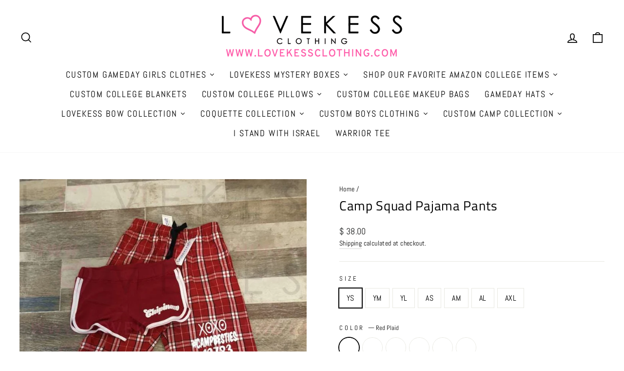

--- FILE ---
content_type: text/html; charset=utf-8
request_url: https://lovekessclothing.com/products/camp-squad-pajama-pants
body_size: 53152
content:
<!doctype html>
<html class="no-js" lang="en" dir="ltr">
<head>


<!-- Google Tag Manager -->
<script>
  window.dataLayer = window.dataLayer || [];
</script>
<script>
(function(w,d,s,l,i){w[l]=w[l]||[];w[l].push({"gtm.start":
  new Date().getTime(),event:"gtm.js"});var f=d.getElementsByTagName(s)[0],
  j=d.createElement(s),dl=l!="dataLayer"?"&l="+l:"";j.async=true;j.src=
  "https://www.googletagmanager.com/gtm.js?id="+i+dl;f.parentNode.insertBefore(j,f);
})(window,document,"script","dataLayer","GTM-NSKMNVN");
</script>
<!-- End Google Tag Manager -->
<script id="elevar-gtm-suite-config" type="application/json">{"gtm_id": "GTM-NSKMNVN", "event_config": {"cart_reconcile": true, "cart_view": true, "checkout_complete": true, "checkout_step": true, "collection_view": true, "product_add_to_cart": false, "product_add_to_cart_ajax": true, "product_remove_from_cart": true, "product_select": true, "product_view": true, "search_results_view": true, "user": true, "save_order_notes": true}, "gtm_suite_script": "https://cdn.shopify.com/s/files/1/0605/6869/9030/files/datalayer.js", "consent_enabled": false}</script>

  
<link id="TW_LINK" href="https://css.twik.io/63b8783a45908.css" onload="window.TWIK_SB && window.TWIK_SB()" rel="stylesheet"/><script>!function(){window.TWIK_ID="63b8783a45908",localStorage.tw_init=1;var t=document.documentElement;if(window.TWIK_SB=function(){t.style.visibility="",t.style.opacity=""},window.TWIK_RS=function(){var t=document.getElementById("TW_LINK");t&&t.parentElement&&t.parentElement.removeChild(t)},setTimeout(TWIK_RS,localStorage.tw_init?2e3:6e3),setTimeout(TWIK_SB,localStorage.tw_init?250:1e3),document.body)return TWIK_RS();t.style.visibility="hidden",t.style.opacity=0}();</script><script id="TW_SCRIPT" onload="window.TWIK_SB && window.TWIK_SB()" src="https://cdn.twik.io/tcs.js"></script>
<script type="text/javascript" src="https://edge.personalizer.io/storefront/2.0.0/js/shopify/storefront.min.js?key=jbzgi-rao8vr3nh4tzm5fhr2lx-c1d5k&shop=lovekess-clothing.myshopify.com"></script>
<script>
window.LimeSpot = window.LimeSpot === undefined ? {} : LimeSpot;
LimeSpot.PageInfo = { Type: "Product", ReferenceIdentifier: "810585849902"};

LimeSpot.StoreInfo = { Theme: "Copy of Impulse" };


LimeSpot.CartItems = [];
</script>





  <meta charset="utf-8">
  <meta http-equiv="X-UA-Compatible" content="IE=edge,chrome=1">
  <meta name="viewport" content="width=device-width,initial-scale=1">
  <meta name="theme-color" content="#111111">
  <link rel="canonical" href="https://lovekessclothing.com/products/camp-squad-pajama-pants">
  <link rel="preconnect" href="https://cdn.shopify.com" crossorigin>
  <link rel="preconnect" href="https://fonts.shopifycdn.com" crossorigin>
  <link rel="dns-prefetch" href="https://productreviews.shopifycdn.com">
  <link rel="dns-prefetch" href="https://ajax.googleapis.com">
  <link rel="dns-prefetch" href="https://maps.googleapis.com">
  <link rel="dns-prefetch" href="https://maps.gstatic.com"><link rel="shortcut icon" href="//lovekessclothing.com/cdn/shop/files/LKLogoNew_PNG_32x32.png?v=1667398448" type="image/png" /><title>LoveKess Clothing - Camp Squad Pajama Pants
</title>
<meta name="description" content="These amazing Pajama pants are perfect for staying up late and swapping ghost stories with you bunkmates. They are so comfy that we guarantee you will be sleeping well all summer."><meta property="og:site_name" content="LoveKess Clothing">
  <meta property="og:url" content="https://lovekessclothing.com/products/camp-squad-pajama-pants">
  <meta property="og:title" content="Camp Squad Pajama Pants">
  <meta property="og:type" content="product">
  <meta property="og:description" content="These amazing Pajama pants are perfect for staying up late and swapping ghost stories with you bunkmates. They are so comfy that we guarantee you will be sleeping well all summer."><meta property="og:image" content="http://lovekessclothing.com/cdn/shop/products/IMG-1482-_1.jpg?v=1667995870">
    <meta property="og:image:secure_url" content="https://lovekessclothing.com/cdn/shop/products/IMG-1482-_1.jpg?v=1667995870">
    <meta property="og:image:width" content="768">
    <meta property="og:image:height" content="1024"><meta name="twitter:site" content="@">
  <meta name="twitter:card" content="summary_large_image">
  <meta name="twitter:title" content="Camp Squad Pajama Pants">
  <meta name="twitter:description" content="These amazing Pajama pants are perfect for staying up late and swapping ghost stories with you bunkmates. They are so comfy that we guarantee you will be sleeping well all summer.">
<style data-shopify>@font-face {
  font-family: "Titillium Web";
  font-weight: 400;
  font-style: normal;
  font-display: swap;
  src: url("//lovekessclothing.com/cdn/fonts/titillium_web/titilliumweb_n4.dc3610b1c7b7eb152fc1ddefb77e83a0b84386b3.woff2") format("woff2"),
       url("//lovekessclothing.com/cdn/fonts/titillium_web/titilliumweb_n4.24dc69d5a89277f2854e112bddfd2c5420fd3973.woff") format("woff");
}

  @font-face {
  font-family: Abel;
  font-weight: 400;
  font-style: normal;
  font-display: swap;
  src: url("//lovekessclothing.com/cdn/fonts/abel/abel_n4.0254805ccf79872a96d53996a984f2b9039f9995.woff2") format("woff2"),
       url("//lovekessclothing.com/cdn/fonts/abel/abel_n4.635ebaebd760542724b79271de73bae7c2091173.woff") format("woff");
}


  
  
  
</style><link href="//lovekessclothing.com/cdn/shop/t/16/assets/theme.css?v=125803297181201073821754570104" rel="stylesheet" type="text/css" media="all" />
<style data-shopify>:root {
    --typeHeaderPrimary: "Titillium Web";
    --typeHeaderFallback: sans-serif;
    --typeHeaderSize: 32px;
    --typeHeaderWeight: 400;
    --typeHeaderLineHeight: 1;
    --typeHeaderSpacing: 0.025em;

    --typeBasePrimary:Abel;
    --typeBaseFallback:sans-serif;
    --typeBaseSize: 16px;
    --typeBaseWeight: 400;
    --typeBaseSpacing: 0.025em;
    --typeBaseLineHeight: 1.6;

    --typeCollectionTitle: 24px;

    --iconWeight: 4px;
    --iconLinecaps: miter;

    
      --buttonRadius: 0px;
    

    --colorGridOverlayOpacity: 0.2;
  }

  .placeholder-content {
    background-image: linear-gradient(100deg, #e5e5e5 40%, #dddddd 63%, #e5e5e5 79%);
  }</style><script>
    document.documentElement.className = document.documentElement.className.replace('no-js', 'js');

    window.theme = window.theme || {};
    theme.routes = {
      home: "/",
      cart: "/cart.js",
      cartPage: "/cart",
      cartAdd: "/cart/add.js",
      cartChange: "/cart/change.js",
      search: "/search"
    };
    theme.strings = {
      soldOut: "Sold Out",
      unavailable: "Unavailable",
      inStockLabel: "In stock, ready to ship",
      oneStockLabel: "Low stock - [count] item left",
      otherStockLabel: "Low stock - [count] items left",
      willNotShipUntil: "Ready to ship [date]",
      willBeInStockAfter: "Back in stock [date]",
      waitingForStock: "Inventory on the way",
      savePrice: "Save [saved_amount]",
      cartEmpty: "Your cart is currently empty.",
      cartTermsConfirmation: "You must agree with the terms and conditions of sales to check out",
      searchCollections: "Collections:",
      searchPages: "Pages:",
      searchArticles: "Articles:",
      productFrom: "from ",
    };
    theme.settings = {
      cartType: "drawer",
      isCustomerTemplate: false,
      moneyFormat: "$ {{amount}}",
      saveType: "dollar",
      productImageSize: "square",
      productImageCover: true,
      predictiveSearch: true,
      predictiveSearchType: "product,article,page,collection",
      predictiveSearchVendor: false,
      predictiveSearchPrice: false,
      quickView: true,
      themeName: 'Impulse',
      themeVersion: "7.1.0"
    };
  </script>
<script>
!function(e){if(!window.pintrk){window.pintrk = function () {
window.pintrk.queue.push(Array.prototype.slice.call(arguments))};var
  n=window.pintrk;n.queue=[],n.version="3.0";var
  t=document.createElement("script");t.async=!0,t.src=e;var
  r=document.getElementsByTagName("script")[0];
  r.parentNode.insertBefore(t,r)}}("https://s.pinimg.com/ct/core.js");
pintrk('load', '2614265517193', {em: '<user_email_address>'});
</script>

  <script>window.performance && window.performance.mark && window.performance.mark('shopify.content_for_header.start');</script><meta name="google-site-verification" content="q2ybVWC7HXCMcVeCDlmI2eGE6TK7s8zfl-7W7_U18C4">
<meta name="google-site-verification" content="g-Ir1ILCUeeAn7af_AUgYQGmpDceIrViihyxdcY8mHk">
<meta name="google-site-verification" content="q2ybVWC7HXCMcVeCDlmI2eGE6TK7s8zfl-7W7_U18C4">
<meta name="facebook-domain-verification" content="0nwwi7h389krq03e8fglc0ye0dwnqc">
<meta id="shopify-digital-wallet" name="shopify-digital-wallet" content="/11178626/digital_wallets/dialog">
<meta name="shopify-checkout-api-token" content="7ac117c7bd6325cd045c3eaf7fd080c4">
<meta id="in-context-paypal-metadata" data-shop-id="11178626" data-venmo-supported="false" data-environment="production" data-locale="en_US" data-paypal-v4="true" data-currency="USD">
<link rel="alternate" type="application/json+oembed" href="https://lovekessclothing.com/products/camp-squad-pajama-pants.oembed">
<script async="async" src="/checkouts/internal/preloads.js?locale=en-US"></script>
<link rel="preconnect" href="https://shop.app" crossorigin="anonymous">
<script async="async" src="https://shop.app/checkouts/internal/preloads.js?locale=en-US&shop_id=11178626" crossorigin="anonymous"></script>
<script id="apple-pay-shop-capabilities" type="application/json">{"shopId":11178626,"countryCode":"US","currencyCode":"USD","merchantCapabilities":["supports3DS"],"merchantId":"gid:\/\/shopify\/Shop\/11178626","merchantName":"LoveKess Clothing","requiredBillingContactFields":["postalAddress","email","phone"],"requiredShippingContactFields":["postalAddress","email","phone"],"shippingType":"shipping","supportedNetworks":["visa","masterCard","amex","discover","elo","jcb"],"total":{"type":"pending","label":"LoveKess Clothing","amount":"1.00"},"shopifyPaymentsEnabled":true,"supportsSubscriptions":true}</script>
<script id="shopify-features" type="application/json">{"accessToken":"7ac117c7bd6325cd045c3eaf7fd080c4","betas":["rich-media-storefront-analytics"],"domain":"lovekessclothing.com","predictiveSearch":true,"shopId":11178626,"locale":"en"}</script>
<script>var Shopify = Shopify || {};
Shopify.shop = "lovekess-clothing.myshopify.com";
Shopify.locale = "en";
Shopify.currency = {"active":"USD","rate":"1.0"};
Shopify.country = "US";
Shopify.theme = {"name":"Copy of Impulse","id":122252198022,"schema_name":"Impulse","schema_version":"7.1.0","theme_store_id":857,"role":"main"};
Shopify.theme.handle = "null";
Shopify.theme.style = {"id":null,"handle":null};
Shopify.cdnHost = "lovekessclothing.com/cdn";
Shopify.routes = Shopify.routes || {};
Shopify.routes.root = "/";</script>
<script type="module">!function(o){(o.Shopify=o.Shopify||{}).modules=!0}(window);</script>
<script>!function(o){function n(){var o=[];function n(){o.push(Array.prototype.slice.apply(arguments))}return n.q=o,n}var t=o.Shopify=o.Shopify||{};t.loadFeatures=n(),t.autoloadFeatures=n()}(window);</script>
<script>
  window.ShopifyPay = window.ShopifyPay || {};
  window.ShopifyPay.apiHost = "shop.app\/pay";
  window.ShopifyPay.redirectState = null;
</script>
<script id="shop-js-analytics" type="application/json">{"pageType":"product"}</script>
<script defer="defer" async type="module" src="//lovekessclothing.com/cdn/shopifycloud/shop-js/modules/v2/client.init-shop-cart-sync_BT-GjEfc.en.esm.js"></script>
<script defer="defer" async type="module" src="//lovekessclothing.com/cdn/shopifycloud/shop-js/modules/v2/chunk.common_D58fp_Oc.esm.js"></script>
<script defer="defer" async type="module" src="//lovekessclothing.com/cdn/shopifycloud/shop-js/modules/v2/chunk.modal_xMitdFEc.esm.js"></script>
<script type="module">
  await import("//lovekessclothing.com/cdn/shopifycloud/shop-js/modules/v2/client.init-shop-cart-sync_BT-GjEfc.en.esm.js");
await import("//lovekessclothing.com/cdn/shopifycloud/shop-js/modules/v2/chunk.common_D58fp_Oc.esm.js");
await import("//lovekessclothing.com/cdn/shopifycloud/shop-js/modules/v2/chunk.modal_xMitdFEc.esm.js");

  window.Shopify.SignInWithShop?.initShopCartSync?.({"fedCMEnabled":true,"windoidEnabled":true});

</script>
<script defer="defer" async type="module" src="//lovekessclothing.com/cdn/shopifycloud/shop-js/modules/v2/client.payment-terms_Ci9AEqFq.en.esm.js"></script>
<script defer="defer" async type="module" src="//lovekessclothing.com/cdn/shopifycloud/shop-js/modules/v2/chunk.common_D58fp_Oc.esm.js"></script>
<script defer="defer" async type="module" src="//lovekessclothing.com/cdn/shopifycloud/shop-js/modules/v2/chunk.modal_xMitdFEc.esm.js"></script>
<script type="module">
  await import("//lovekessclothing.com/cdn/shopifycloud/shop-js/modules/v2/client.payment-terms_Ci9AEqFq.en.esm.js");
await import("//lovekessclothing.com/cdn/shopifycloud/shop-js/modules/v2/chunk.common_D58fp_Oc.esm.js");
await import("//lovekessclothing.com/cdn/shopifycloud/shop-js/modules/v2/chunk.modal_xMitdFEc.esm.js");

  
</script>
<script>
  window.Shopify = window.Shopify || {};
  if (!window.Shopify.featureAssets) window.Shopify.featureAssets = {};
  window.Shopify.featureAssets['shop-js'] = {"shop-cart-sync":["modules/v2/client.shop-cart-sync_DZOKe7Ll.en.esm.js","modules/v2/chunk.common_D58fp_Oc.esm.js","modules/v2/chunk.modal_xMitdFEc.esm.js"],"init-fed-cm":["modules/v2/client.init-fed-cm_B6oLuCjv.en.esm.js","modules/v2/chunk.common_D58fp_Oc.esm.js","modules/v2/chunk.modal_xMitdFEc.esm.js"],"shop-cash-offers":["modules/v2/client.shop-cash-offers_D2sdYoxE.en.esm.js","modules/v2/chunk.common_D58fp_Oc.esm.js","modules/v2/chunk.modal_xMitdFEc.esm.js"],"shop-login-button":["modules/v2/client.shop-login-button_QeVjl5Y3.en.esm.js","modules/v2/chunk.common_D58fp_Oc.esm.js","modules/v2/chunk.modal_xMitdFEc.esm.js"],"pay-button":["modules/v2/client.pay-button_DXTOsIq6.en.esm.js","modules/v2/chunk.common_D58fp_Oc.esm.js","modules/v2/chunk.modal_xMitdFEc.esm.js"],"shop-button":["modules/v2/client.shop-button_DQZHx9pm.en.esm.js","modules/v2/chunk.common_D58fp_Oc.esm.js","modules/v2/chunk.modal_xMitdFEc.esm.js"],"avatar":["modules/v2/client.avatar_BTnouDA3.en.esm.js"],"init-windoid":["modules/v2/client.init-windoid_CR1B-cfM.en.esm.js","modules/v2/chunk.common_D58fp_Oc.esm.js","modules/v2/chunk.modal_xMitdFEc.esm.js"],"init-shop-for-new-customer-accounts":["modules/v2/client.init-shop-for-new-customer-accounts_C_vY_xzh.en.esm.js","modules/v2/client.shop-login-button_QeVjl5Y3.en.esm.js","modules/v2/chunk.common_D58fp_Oc.esm.js","modules/v2/chunk.modal_xMitdFEc.esm.js"],"init-shop-email-lookup-coordinator":["modules/v2/client.init-shop-email-lookup-coordinator_BI7n9ZSv.en.esm.js","modules/v2/chunk.common_D58fp_Oc.esm.js","modules/v2/chunk.modal_xMitdFEc.esm.js"],"init-shop-cart-sync":["modules/v2/client.init-shop-cart-sync_BT-GjEfc.en.esm.js","modules/v2/chunk.common_D58fp_Oc.esm.js","modules/v2/chunk.modal_xMitdFEc.esm.js"],"shop-toast-manager":["modules/v2/client.shop-toast-manager_DiYdP3xc.en.esm.js","modules/v2/chunk.common_D58fp_Oc.esm.js","modules/v2/chunk.modal_xMitdFEc.esm.js"],"init-customer-accounts":["modules/v2/client.init-customer-accounts_D9ZNqS-Q.en.esm.js","modules/v2/client.shop-login-button_QeVjl5Y3.en.esm.js","modules/v2/chunk.common_D58fp_Oc.esm.js","modules/v2/chunk.modal_xMitdFEc.esm.js"],"init-customer-accounts-sign-up":["modules/v2/client.init-customer-accounts-sign-up_iGw4briv.en.esm.js","modules/v2/client.shop-login-button_QeVjl5Y3.en.esm.js","modules/v2/chunk.common_D58fp_Oc.esm.js","modules/v2/chunk.modal_xMitdFEc.esm.js"],"shop-follow-button":["modules/v2/client.shop-follow-button_CqMgW2wH.en.esm.js","modules/v2/chunk.common_D58fp_Oc.esm.js","modules/v2/chunk.modal_xMitdFEc.esm.js"],"checkout-modal":["modules/v2/client.checkout-modal_xHeaAweL.en.esm.js","modules/v2/chunk.common_D58fp_Oc.esm.js","modules/v2/chunk.modal_xMitdFEc.esm.js"],"shop-login":["modules/v2/client.shop-login_D91U-Q7h.en.esm.js","modules/v2/chunk.common_D58fp_Oc.esm.js","modules/v2/chunk.modal_xMitdFEc.esm.js"],"lead-capture":["modules/v2/client.lead-capture_BJmE1dJe.en.esm.js","modules/v2/chunk.common_D58fp_Oc.esm.js","modules/v2/chunk.modal_xMitdFEc.esm.js"],"payment-terms":["modules/v2/client.payment-terms_Ci9AEqFq.en.esm.js","modules/v2/chunk.common_D58fp_Oc.esm.js","modules/v2/chunk.modal_xMitdFEc.esm.js"]};
</script>
<script>(function() {
  var isLoaded = false;
  function asyncLoad() {
    if (isLoaded) return;
    isLoaded = true;
    var urls = ["\/\/d1liekpayvooaz.cloudfront.net\/apps\/customizery\/customizery.js?shop=lovekess-clothing.myshopify.com","https:\/\/mpop.pxucdn.com\/apps.pixelunion.net\/scripts\/js\/countdown\/bundle.min.js?shop=lovekess-clothing.myshopify.com","\/\/shopify.privy.com\/widget.js?shop=lovekess-clothing.myshopify.com","https:\/\/cdn.prooffactor.com\/javascript\/dist\/1.0\/jcr-widget.js?account_id=shopify:lovekess-clothing.myshopify.com\u0026shop=lovekess-clothing.myshopify.com","https:\/\/tabs.stationmade.com\/registered-scripts\/tabs-by-station.js?shop=lovekess-clothing.myshopify.com","https:\/\/cdn-bundler.nice-team.net\/app\/js\/bundler.js?shop=lovekess-clothing.myshopify.com","https:\/\/static.shopapps.ai\/widget.js?shop=lovekess-clothing.myshopify.com","https:\/\/webhooks.sonshaw.com\/js\/disable-click-image.js?shop=lovekess-clothing.myshopify.com","https:\/\/cdn.shopify.com\/s\/files\/1\/1117\/8626\/t\/16\/assets\/spreadrwidget.js?v=1673059509\u0026shop=lovekess-clothing.myshopify.com","https:\/\/app.carecart.io\/api\/abandoned-cart\/js-script?shop=lovekess-clothing.myshopify.com","https:\/\/edge.personalizer.io\/storefront\/2.0.0\/js\/shopify\/storefront.min.js?key=jbzgi-rao8vr3nh4tzm5fhr2lx-c1d5k\u0026shop=lovekess-clothing.myshopify.com","https:\/\/sales-pop.carecart.io\/lib\/salesnotifier.js?shop=lovekess-clothing.myshopify.com","\/\/swymv3free-01.azureedge.net\/code\/swym-shopify.js?shop=lovekess-clothing.myshopify.com","\/\/cdn.shopify.com\/proxy\/796c34f66883880888c801dee4d1574d630380608dc1fcdceeddf9d9c2f46314\/storage.googleapis.com\/timesact-resources\/scripts\/timesactV3.js?shop=lovekess-clothing.myshopify.com\u0026sp-cache-control=cHVibGljLCBtYXgtYWdlPTkwMA","https:\/\/size-guides.esc-apps-cdn.com\/1739197476-app.lovekess-clothing.myshopify.com.js?shop=lovekess-clothing.myshopify.com"];
    for (var i = 0; i < urls.length; i++) {
      var s = document.createElement('script');
      s.type = 'text/javascript';
      s.async = true;
      s.src = urls[i];
      var x = document.getElementsByTagName('script')[0];
      x.parentNode.insertBefore(s, x);
    }
  };
  if(window.attachEvent) {
    window.attachEvent('onload', asyncLoad);
  } else {
    window.addEventListener('load', asyncLoad, false);
  }
})();</script>
<script id="__st">var __st={"a":11178626,"offset":-18000,"reqid":"0bdc34b3-6579-49cd-a323-3ed6eedbea9c-1769146784","pageurl":"lovekessclothing.com\/products\/camp-squad-pajama-pants","u":"01720afdd981","p":"product","rtyp":"product","rid":810585849902};</script>
<script>window.ShopifyPaypalV4VisibilityTracking = true;</script>
<script id="captcha-bootstrap">!function(){'use strict';const t='contact',e='account',n='new_comment',o=[[t,t],['blogs',n],['comments',n],[t,'customer']],c=[[e,'customer_login'],[e,'guest_login'],[e,'recover_customer_password'],[e,'create_customer']],r=t=>t.map((([t,e])=>`form[action*='/${t}']:not([data-nocaptcha='true']) input[name='form_type'][value='${e}']`)).join(','),a=t=>()=>t?[...document.querySelectorAll(t)].map((t=>t.form)):[];function s(){const t=[...o],e=r(t);return a(e)}const i='password',u='form_key',d=['recaptcha-v3-token','g-recaptcha-response','h-captcha-response',i],f=()=>{try{return window.sessionStorage}catch{return}},m='__shopify_v',_=t=>t.elements[u];function p(t,e,n=!1){try{const o=window.sessionStorage,c=JSON.parse(o.getItem(e)),{data:r}=function(t){const{data:e,action:n}=t;return t[m]||n?{data:e,action:n}:{data:t,action:n}}(c);for(const[e,n]of Object.entries(r))t.elements[e]&&(t.elements[e].value=n);n&&o.removeItem(e)}catch(o){console.error('form repopulation failed',{error:o})}}const l='form_type',E='cptcha';function T(t){t.dataset[E]=!0}const w=window,h=w.document,L='Shopify',v='ce_forms',y='captcha';let A=!1;((t,e)=>{const n=(g='f06e6c50-85a8-45c8-87d0-21a2b65856fe',I='https://cdn.shopify.com/shopifycloud/storefront-forms-hcaptcha/ce_storefront_forms_captcha_hcaptcha.v1.5.2.iife.js',D={infoText:'Protected by hCaptcha',privacyText:'Privacy',termsText:'Terms'},(t,e,n)=>{const o=w[L][v],c=o.bindForm;if(c)return c(t,g,e,D).then(n);var r;o.q.push([[t,g,e,D],n]),r=I,A||(h.body.append(Object.assign(h.createElement('script'),{id:'captcha-provider',async:!0,src:r})),A=!0)});var g,I,D;w[L]=w[L]||{},w[L][v]=w[L][v]||{},w[L][v].q=[],w[L][y]=w[L][y]||{},w[L][y].protect=function(t,e){n(t,void 0,e),T(t)},Object.freeze(w[L][y]),function(t,e,n,w,h,L){const[v,y,A,g]=function(t,e,n){const i=e?o:[],u=t?c:[],d=[...i,...u],f=r(d),m=r(i),_=r(d.filter((([t,e])=>n.includes(e))));return[a(f),a(m),a(_),s()]}(w,h,L),I=t=>{const e=t.target;return e instanceof HTMLFormElement?e:e&&e.form},D=t=>v().includes(t);t.addEventListener('submit',(t=>{const e=I(t);if(!e)return;const n=D(e)&&!e.dataset.hcaptchaBound&&!e.dataset.recaptchaBound,o=_(e),c=g().includes(e)&&(!o||!o.value);(n||c)&&t.preventDefault(),c&&!n&&(function(t){try{if(!f())return;!function(t){const e=f();if(!e)return;const n=_(t);if(!n)return;const o=n.value;o&&e.removeItem(o)}(t);const e=Array.from(Array(32),(()=>Math.random().toString(36)[2])).join('');!function(t,e){_(t)||t.append(Object.assign(document.createElement('input'),{type:'hidden',name:u})),t.elements[u].value=e}(t,e),function(t,e){const n=f();if(!n)return;const o=[...t.querySelectorAll(`input[type='${i}']`)].map((({name:t})=>t)),c=[...d,...o],r={};for(const[a,s]of new FormData(t).entries())c.includes(a)||(r[a]=s);n.setItem(e,JSON.stringify({[m]:1,action:t.action,data:r}))}(t,e)}catch(e){console.error('failed to persist form',e)}}(e),e.submit())}));const S=(t,e)=>{t&&!t.dataset[E]&&(n(t,e.some((e=>e===t))),T(t))};for(const o of['focusin','change'])t.addEventListener(o,(t=>{const e=I(t);D(e)&&S(e,y())}));const B=e.get('form_key'),M=e.get(l),P=B&&M;t.addEventListener('DOMContentLoaded',(()=>{const t=y();if(P)for(const e of t)e.elements[l].value===M&&p(e,B);[...new Set([...A(),...v().filter((t=>'true'===t.dataset.shopifyCaptcha))])].forEach((e=>S(e,t)))}))}(h,new URLSearchParams(w.location.search),n,t,e,['guest_login'])})(!0,!0)}();</script>
<script integrity="sha256-4kQ18oKyAcykRKYeNunJcIwy7WH5gtpwJnB7kiuLZ1E=" data-source-attribution="shopify.loadfeatures" defer="defer" src="//lovekessclothing.com/cdn/shopifycloud/storefront/assets/storefront/load_feature-a0a9edcb.js" crossorigin="anonymous"></script>
<script crossorigin="anonymous" defer="defer" src="//lovekessclothing.com/cdn/shopifycloud/storefront/assets/shopify_pay/storefront-65b4c6d7.js?v=20250812"></script>
<script data-source-attribution="shopify.dynamic_checkout.dynamic.init">var Shopify=Shopify||{};Shopify.PaymentButton=Shopify.PaymentButton||{isStorefrontPortableWallets:!0,init:function(){window.Shopify.PaymentButton.init=function(){};var t=document.createElement("script");t.src="https://lovekessclothing.com/cdn/shopifycloud/portable-wallets/latest/portable-wallets.en.js",t.type="module",document.head.appendChild(t)}};
</script>
<script data-source-attribution="shopify.dynamic_checkout.buyer_consent">
  function portableWalletsHideBuyerConsent(e){var t=document.getElementById("shopify-buyer-consent"),n=document.getElementById("shopify-subscription-policy-button");t&&n&&(t.classList.add("hidden"),t.setAttribute("aria-hidden","true"),n.removeEventListener("click",e))}function portableWalletsShowBuyerConsent(e){var t=document.getElementById("shopify-buyer-consent"),n=document.getElementById("shopify-subscription-policy-button");t&&n&&(t.classList.remove("hidden"),t.removeAttribute("aria-hidden"),n.addEventListener("click",e))}window.Shopify?.PaymentButton&&(window.Shopify.PaymentButton.hideBuyerConsent=portableWalletsHideBuyerConsent,window.Shopify.PaymentButton.showBuyerConsent=portableWalletsShowBuyerConsent);
</script>
<script>
  function portableWalletsCleanup(e){e&&e.src&&console.error("Failed to load portable wallets script "+e.src);var t=document.querySelectorAll("shopify-accelerated-checkout .shopify-payment-button__skeleton, shopify-accelerated-checkout-cart .wallet-cart-button__skeleton"),e=document.getElementById("shopify-buyer-consent");for(let e=0;e<t.length;e++)t[e].remove();e&&e.remove()}function portableWalletsNotLoadedAsModule(e){e instanceof ErrorEvent&&"string"==typeof e.message&&e.message.includes("import.meta")&&"string"==typeof e.filename&&e.filename.includes("portable-wallets")&&(window.removeEventListener("error",portableWalletsNotLoadedAsModule),window.Shopify.PaymentButton.failedToLoad=e,"loading"===document.readyState?document.addEventListener("DOMContentLoaded",window.Shopify.PaymentButton.init):window.Shopify.PaymentButton.init())}window.addEventListener("error",portableWalletsNotLoadedAsModule);
</script>

<script type="module" src="https://lovekessclothing.com/cdn/shopifycloud/portable-wallets/latest/portable-wallets.en.js" onError="portableWalletsCleanup(this)" crossorigin="anonymous"></script>
<script nomodule>
  document.addEventListener("DOMContentLoaded", portableWalletsCleanup);
</script>

<link id="shopify-accelerated-checkout-styles" rel="stylesheet" media="screen" href="https://lovekessclothing.com/cdn/shopifycloud/portable-wallets/latest/accelerated-checkout-backwards-compat.css" crossorigin="anonymous">
<style id="shopify-accelerated-checkout-cart">
        #shopify-buyer-consent {
  margin-top: 1em;
  display: inline-block;
  width: 100%;
}

#shopify-buyer-consent.hidden {
  display: none;
}

#shopify-subscription-policy-button {
  background: none;
  border: none;
  padding: 0;
  text-decoration: underline;
  font-size: inherit;
  cursor: pointer;
}

#shopify-subscription-policy-button::before {
  box-shadow: none;
}

      </style>

<script>window.performance && window.performance.mark && window.performance.mark('shopify.content_for_header.end');</script>

  <script src="//lovekessclothing.com/cdn/shop/t/16/assets/vendor-scripts-v11.js" defer="defer"></script><script src="//lovekessclothing.com/cdn/shop/t/16/assets/theme.js?v=13862351161817530741670081064" defer="defer"></script>

  




<!-- BEGIN app block: shopify://apps/tabs-studio/blocks/global_embed_block/19980fb9-f2ca-4ada-ad36-c0364c3318b8 -->
<style id="tabs-by-station-custom-styles">
  .station-tabs .station-tabs-link.is-active{font-weight:600 !important;}.station-tabs.mod-full-width .station-tabs-link.is-active, .station-tabs .station-tabs-tabset.mod-vertical .station-tabs-link.is-active{font-weight:600 !important;}.station-tabs .station-tabs-tab.is-active{font-weight:600 !important;}.station-tabs.mod-full-width .station-tabs-tab.is-active, .station-tabs .station-tabs-tabset.mod-vertical .station-tabs-tab.is-active{font-weight:600 !important;}.station-tabs .station-tabs-link{border-width:0 0 2px !important;padding:0 0 6px !important;margin:0 26px 14px 0 !important;}.station-tabs .station-tabs-tab{border-width:0 0 2px !important;padding:0 0 6px !important;margin:0 26px 14px 0 !important;}.station-tabs.mod-full-width .station-tabs-link, .station-tabs .station-tabs-tabset.mod-vertical .station-tabs-link{padding:14px 0 !important;margin:0 !important;}.station-tabs.mod-full-width .station-tabs-tab, .station-tabs .station-tabs-tabset.mod-vertical .station-tabs-tab{padding:14px 0 !important;margin:0 !important;}.station-tabs .station-tabs-content-inner{margin:12px 0 0 !important;}.station-tabs.mod-full-width .station-tabs-content-inner, .station-tabs .station-tabs-tabset.mod-vertical .station-tabs-content-inner{margin:24px 0 10px !important;}.station-tabs .station-tabs-tabcontent{margin:12px 0 0 !important;}.station-tabs.mod-full-width .station-tabs-tabcontent, .station-tabs .station-tabs-tabset.mod-vertical .station-tabs-tabcontent{margin:24px 0 10px !important;}
  
</style>

<script id="station-tabs-data-json" type="application/json">{
  "globalAbove": null,
  "globalBelow": null,
  "proTabsHTML": "",
  "productTitle": "Camp Squad Pajama Pants",
  "productDescription": "\u003cp\u003eThese amazing Pajama pants are perfect for staying up late and swapping ghost stories with you bunkmates. They are so comfy that we guarantee you will be sleeping well all summer long. A take on our squad sweatshirt, we loved the idea that these pants can fit all our favorite camp things as well.\u003c\/p\u003e\n\u003cp class=\"p1\"\u003e\u003cspan class=\"s1\"\u003eAdd customizations to the note section and we will email confirming your order. Add camp name, color, zip code to the notes section so we can create your custom camp pants. \u003c\/span\u003e\u003c\/p\u003e\n\u003cp class=\"p1\"\u003e\u003cspan class=\"s1\"\u003eDue to each item being hand made, please allow approximately 3 weeks for delivery. If you need this item sooner, please also let us know the timeframe in our notes section! \u003c\/span\u003e\u003c\/p\u003e",
  "icons": []
}</script>

<script>
  document.documentElement.classList.add('tabsst-loading');
  document.addEventListener('stationTabsLegacyAPILoaded', function(e) {
    e.detail.isLegacy = true;
    });

  document.addEventListener('stationTabsAPIReady', function(e) {
    var Tabs = e.detail;

    if (Tabs.appSettings) {
      Tabs.appSettings = {"default_tab":true,"default_tab_title":"Description","show_stop_element":true,"layout":"breakpoint","layout_breakpoint":768,"deep_links":false,"clean_content_level":"basic_tags","open_first_tab":true,"allow_multiple_open":false,"remove_empty_tabs":null,"default_tab_translations":null,"start_tab_element":"h3"};
      Tabs.appSettings = {lang: 'en'};

      Tabs.appSettings = {
        indicatorType: "chevrons",
        indicatorPlacement: "after"
      };
    }

    if (Tabs.isLegacy) { return; }
          Tabs.init(null, {
            initializeDescription: true,
            fallback: true
          });
  });

  
</script>

<svg style="display:none" aria-hidden="true">
  <defs>
    
  </defs>
</svg>

<!-- END app block --><script src="https://cdn.shopify.com/extensions/019bc76a-106b-751f-9c25-43ddd98bfc27/tabs-studio-27/assets/s3340b1d9cf54.js" type="text/javascript" defer="defer"></script>
<link href="https://cdn.shopify.com/extensions/019bc76a-106b-751f-9c25-43ddd98bfc27/tabs-studio-27/assets/ccf2dff1a1a65.css" rel="stylesheet" type="text/css" media="all">
<script src="https://cdn.shopify.com/extensions/60de0b98-b80e-45e9-8a6a-3109ed7982d8/forms-2296/assets/shopify-forms-loader.js" type="text/javascript" defer="defer"></script>
<script src="https://cdn.shopify.com/extensions/34a8e45f-3c1b-4012-8a5f-05c560b362e9/cheerlink-announcement-bar-2/assets/app.js" type="text/javascript" defer="defer"></script>
<link href="https://cdn.shopify.com/extensions/34a8e45f-3c1b-4012-8a5f-05c560b362e9/cheerlink-announcement-bar-2/assets/app.css" rel="stylesheet" type="text/css" media="all">
<link href="https://monorail-edge.shopifysvc.com" rel="dns-prefetch">
<script>(function(){if ("sendBeacon" in navigator && "performance" in window) {try {var session_token_from_headers = performance.getEntriesByType('navigation')[0].serverTiming.find(x => x.name == '_s').description;} catch {var session_token_from_headers = undefined;}var session_cookie_matches = document.cookie.match(/_shopify_s=([^;]*)/);var session_token_from_cookie = session_cookie_matches && session_cookie_matches.length === 2 ? session_cookie_matches[1] : "";var session_token = session_token_from_headers || session_token_from_cookie || "";function handle_abandonment_event(e) {var entries = performance.getEntries().filter(function(entry) {return /monorail-edge.shopifysvc.com/.test(entry.name);});if (!window.abandonment_tracked && entries.length === 0) {window.abandonment_tracked = true;var currentMs = Date.now();var navigation_start = performance.timing.navigationStart;var payload = {shop_id: 11178626,url: window.location.href,navigation_start,duration: currentMs - navigation_start,session_token,page_type: "product"};window.navigator.sendBeacon("https://monorail-edge.shopifysvc.com/v1/produce", JSON.stringify({schema_id: "online_store_buyer_site_abandonment/1.1",payload: payload,metadata: {event_created_at_ms: currentMs,event_sent_at_ms: currentMs}}));}}window.addEventListener('pagehide', handle_abandonment_event);}}());</script>
<script id="web-pixels-manager-setup">(function e(e,d,r,n,o){if(void 0===o&&(o={}),!Boolean(null===(a=null===(i=window.Shopify)||void 0===i?void 0:i.analytics)||void 0===a?void 0:a.replayQueue)){var i,a;window.Shopify=window.Shopify||{};var t=window.Shopify;t.analytics=t.analytics||{};var s=t.analytics;s.replayQueue=[],s.publish=function(e,d,r){return s.replayQueue.push([e,d,r]),!0};try{self.performance.mark("wpm:start")}catch(e){}var l=function(){var e={modern:/Edge?\/(1{2}[4-9]|1[2-9]\d|[2-9]\d{2}|\d{4,})\.\d+(\.\d+|)|Firefox\/(1{2}[4-9]|1[2-9]\d|[2-9]\d{2}|\d{4,})\.\d+(\.\d+|)|Chrom(ium|e)\/(9{2}|\d{3,})\.\d+(\.\d+|)|(Maci|X1{2}).+ Version\/(15\.\d+|(1[6-9]|[2-9]\d|\d{3,})\.\d+)([,.]\d+|)( \(\w+\)|)( Mobile\/\w+|) Safari\/|Chrome.+OPR\/(9{2}|\d{3,})\.\d+\.\d+|(CPU[ +]OS|iPhone[ +]OS|CPU[ +]iPhone|CPU IPhone OS|CPU iPad OS)[ +]+(15[._]\d+|(1[6-9]|[2-9]\d|\d{3,})[._]\d+)([._]\d+|)|Android:?[ /-](13[3-9]|1[4-9]\d|[2-9]\d{2}|\d{4,})(\.\d+|)(\.\d+|)|Android.+Firefox\/(13[5-9]|1[4-9]\d|[2-9]\d{2}|\d{4,})\.\d+(\.\d+|)|Android.+Chrom(ium|e)\/(13[3-9]|1[4-9]\d|[2-9]\d{2}|\d{4,})\.\d+(\.\d+|)|SamsungBrowser\/([2-9]\d|\d{3,})\.\d+/,legacy:/Edge?\/(1[6-9]|[2-9]\d|\d{3,})\.\d+(\.\d+|)|Firefox\/(5[4-9]|[6-9]\d|\d{3,})\.\d+(\.\d+|)|Chrom(ium|e)\/(5[1-9]|[6-9]\d|\d{3,})\.\d+(\.\d+|)([\d.]+$|.*Safari\/(?![\d.]+ Edge\/[\d.]+$))|(Maci|X1{2}).+ Version\/(10\.\d+|(1[1-9]|[2-9]\d|\d{3,})\.\d+)([,.]\d+|)( \(\w+\)|)( Mobile\/\w+|) Safari\/|Chrome.+OPR\/(3[89]|[4-9]\d|\d{3,})\.\d+\.\d+|(CPU[ +]OS|iPhone[ +]OS|CPU[ +]iPhone|CPU IPhone OS|CPU iPad OS)[ +]+(10[._]\d+|(1[1-9]|[2-9]\d|\d{3,})[._]\d+)([._]\d+|)|Android:?[ /-](13[3-9]|1[4-9]\d|[2-9]\d{2}|\d{4,})(\.\d+|)(\.\d+|)|Mobile Safari.+OPR\/([89]\d|\d{3,})\.\d+\.\d+|Android.+Firefox\/(13[5-9]|1[4-9]\d|[2-9]\d{2}|\d{4,})\.\d+(\.\d+|)|Android.+Chrom(ium|e)\/(13[3-9]|1[4-9]\d|[2-9]\d{2}|\d{4,})\.\d+(\.\d+|)|Android.+(UC? ?Browser|UCWEB|U3)[ /]?(15\.([5-9]|\d{2,})|(1[6-9]|[2-9]\d|\d{3,})\.\d+)\.\d+|SamsungBrowser\/(5\.\d+|([6-9]|\d{2,})\.\d+)|Android.+MQ{2}Browser\/(14(\.(9|\d{2,})|)|(1[5-9]|[2-9]\d|\d{3,})(\.\d+|))(\.\d+|)|K[Aa][Ii]OS\/(3\.\d+|([4-9]|\d{2,})\.\d+)(\.\d+|)/},d=e.modern,r=e.legacy,n=navigator.userAgent;return n.match(d)?"modern":n.match(r)?"legacy":"unknown"}(),u="modern"===l?"modern":"legacy",c=(null!=n?n:{modern:"",legacy:""})[u],f=function(e){return[e.baseUrl,"/wpm","/b",e.hashVersion,"modern"===e.buildTarget?"m":"l",".js"].join("")}({baseUrl:d,hashVersion:r,buildTarget:u}),m=function(e){var d=e.version,r=e.bundleTarget,n=e.surface,o=e.pageUrl,i=e.monorailEndpoint;return{emit:function(e){var a=e.status,t=e.errorMsg,s=(new Date).getTime(),l=JSON.stringify({metadata:{event_sent_at_ms:s},events:[{schema_id:"web_pixels_manager_load/3.1",payload:{version:d,bundle_target:r,page_url:o,status:a,surface:n,error_msg:t},metadata:{event_created_at_ms:s}}]});if(!i)return console&&console.warn&&console.warn("[Web Pixels Manager] No Monorail endpoint provided, skipping logging."),!1;try{return self.navigator.sendBeacon.bind(self.navigator)(i,l)}catch(e){}var u=new XMLHttpRequest;try{return u.open("POST",i,!0),u.setRequestHeader("Content-Type","text/plain"),u.send(l),!0}catch(e){return console&&console.warn&&console.warn("[Web Pixels Manager] Got an unhandled error while logging to Monorail."),!1}}}}({version:r,bundleTarget:l,surface:e.surface,pageUrl:self.location.href,monorailEndpoint:e.monorailEndpoint});try{o.browserTarget=l,function(e){var d=e.src,r=e.async,n=void 0===r||r,o=e.onload,i=e.onerror,a=e.sri,t=e.scriptDataAttributes,s=void 0===t?{}:t,l=document.createElement("script"),u=document.querySelector("head"),c=document.querySelector("body");if(l.async=n,l.src=d,a&&(l.integrity=a,l.crossOrigin="anonymous"),s)for(var f in s)if(Object.prototype.hasOwnProperty.call(s,f))try{l.dataset[f]=s[f]}catch(e){}if(o&&l.addEventListener("load",o),i&&l.addEventListener("error",i),u)u.appendChild(l);else{if(!c)throw new Error("Did not find a head or body element to append the script");c.appendChild(l)}}({src:f,async:!0,onload:function(){if(!function(){var e,d;return Boolean(null===(d=null===(e=window.Shopify)||void 0===e?void 0:e.analytics)||void 0===d?void 0:d.initialized)}()){var d=window.webPixelsManager.init(e)||void 0;if(d){var r=window.Shopify.analytics;r.replayQueue.forEach((function(e){var r=e[0],n=e[1],o=e[2];d.publishCustomEvent(r,n,o)})),r.replayQueue=[],r.publish=d.publishCustomEvent,r.visitor=d.visitor,r.initialized=!0}}},onerror:function(){return m.emit({status:"failed",errorMsg:"".concat(f," has failed to load")})},sri:function(e){var d=/^sha384-[A-Za-z0-9+/=]+$/;return"string"==typeof e&&d.test(e)}(c)?c:"",scriptDataAttributes:o}),m.emit({status:"loading"})}catch(e){m.emit({status:"failed",errorMsg:(null==e?void 0:e.message)||"Unknown error"})}}})({shopId: 11178626,storefrontBaseUrl: "https://lovekessclothing.com",extensionsBaseUrl: "https://extensions.shopifycdn.com/cdn/shopifycloud/web-pixels-manager",monorailEndpoint: "https://monorail-edge.shopifysvc.com/unstable/produce_batch",surface: "storefront-renderer",enabledBetaFlags: ["2dca8a86"],webPixelsConfigList: [{"id":"803602566","configuration":"{\"subscriberKey\":\"xr3fr-k8hp3bbb4xjz5g2fxi-wl2of\"}","eventPayloadVersion":"v1","runtimeContext":"STRICT","scriptVersion":"7f2756b79c173d049d70f9666ae55467","type":"APP","apiClientId":155369,"privacyPurposes":["ANALYTICS","PREFERENCES"],"dataSharingAdjustments":{"protectedCustomerApprovalScopes":["read_customer_address","read_customer_email","read_customer_name","read_customer_personal_data","read_customer_phone"]}},{"id":"369328262","configuration":"{\"config\":\"{\\\"pixel_id\\\":\\\"G-6W2VZ4PGNT\\\",\\\"target_country\\\":\\\"US\\\",\\\"gtag_events\\\":[{\\\"type\\\":\\\"search\\\",\\\"action_label\\\":[\\\"G-6W2VZ4PGNT\\\",\\\"AW-675338707\\\/dj0LCKan_98BENOzg8IC\\\"]},{\\\"type\\\":\\\"begin_checkout\\\",\\\"action_label\\\":[\\\"G-6W2VZ4PGNT\\\",\\\"AW-675338707\\\/430jCKOn_98BENOzg8IC\\\"]},{\\\"type\\\":\\\"view_item\\\",\\\"action_label\\\":[\\\"G-6W2VZ4PGNT\\\",\\\"AW-675338707\\\/EWr5CPil_98BENOzg8IC\\\",\\\"MC-GTGJTRJDJ5\\\"]},{\\\"type\\\":\\\"purchase\\\",\\\"action_label\\\":[\\\"G-6W2VZ4PGNT\\\",\\\"AW-675338707\\\/nyW3CPWl_98BENOzg8IC\\\",\\\"MC-GTGJTRJDJ5\\\"]},{\\\"type\\\":\\\"page_view\\\",\\\"action_label\\\":[\\\"G-6W2VZ4PGNT\\\",\\\"AW-675338707\\\/Eb65CPKl_98BENOzg8IC\\\",\\\"MC-GTGJTRJDJ5\\\"]},{\\\"type\\\":\\\"add_payment_info\\\",\\\"action_label\\\":[\\\"G-6W2VZ4PGNT\\\",\\\"AW-675338707\\\/2bphCKmn_98BENOzg8IC\\\"]},{\\\"type\\\":\\\"add_to_cart\\\",\\\"action_label\\\":[\\\"G-6W2VZ4PGNT\\\",\\\"AW-675338707\\\/m0NhCKCn_98BENOzg8IC\\\"]}],\\\"enable_monitoring_mode\\\":false}\"}","eventPayloadVersion":"v1","runtimeContext":"OPEN","scriptVersion":"b2a88bafab3e21179ed38636efcd8a93","type":"APP","apiClientId":1780363,"privacyPurposes":[],"dataSharingAdjustments":{"protectedCustomerApprovalScopes":["read_customer_address","read_customer_email","read_customer_name","read_customer_personal_data","read_customer_phone"]}},{"id":"195362950","configuration":"{\"myshopifyDomain\":\"lovekess-clothing.myshopify.com\"}","eventPayloadVersion":"v1","runtimeContext":"STRICT","scriptVersion":"23b97d18e2aa74363140dc29c9284e87","type":"APP","apiClientId":2775569,"privacyPurposes":["ANALYTICS","MARKETING","SALE_OF_DATA"],"dataSharingAdjustments":{"protectedCustomerApprovalScopes":["read_customer_address","read_customer_email","read_customer_name","read_customer_phone","read_customer_personal_data"]}},{"id":"127303814","configuration":"{\"pixel_id\":\"1361267768152851\",\"pixel_type\":\"facebook_pixel\",\"metaapp_system_user_token\":\"-\"}","eventPayloadVersion":"v1","runtimeContext":"OPEN","scriptVersion":"ca16bc87fe92b6042fbaa3acc2fbdaa6","type":"APP","apiClientId":2329312,"privacyPurposes":["ANALYTICS","MARKETING","SALE_OF_DATA"],"dataSharingAdjustments":{"protectedCustomerApprovalScopes":["read_customer_address","read_customer_email","read_customer_name","read_customer_personal_data","read_customer_phone"]}},{"id":"68190342","configuration":"{\"tagID\":\"2614265517193\"}","eventPayloadVersion":"v1","runtimeContext":"STRICT","scriptVersion":"18031546ee651571ed29edbe71a3550b","type":"APP","apiClientId":3009811,"privacyPurposes":["ANALYTICS","MARKETING","SALE_OF_DATA"],"dataSharingAdjustments":{"protectedCustomerApprovalScopes":["read_customer_address","read_customer_email","read_customer_name","read_customer_personal_data","read_customer_phone"]}},{"id":"shopify-app-pixel","configuration":"{}","eventPayloadVersion":"v1","runtimeContext":"STRICT","scriptVersion":"0450","apiClientId":"shopify-pixel","type":"APP","privacyPurposes":["ANALYTICS","MARKETING"]},{"id":"shopify-custom-pixel","eventPayloadVersion":"v1","runtimeContext":"LAX","scriptVersion":"0450","apiClientId":"shopify-pixel","type":"CUSTOM","privacyPurposes":["ANALYTICS","MARKETING"]}],isMerchantRequest: false,initData: {"shop":{"name":"LoveKess Clothing","paymentSettings":{"currencyCode":"USD"},"myshopifyDomain":"lovekess-clothing.myshopify.com","countryCode":"US","storefrontUrl":"https:\/\/lovekessclothing.com"},"customer":null,"cart":null,"checkout":null,"productVariants":[{"price":{"amount":38.0,"currencyCode":"USD"},"product":{"title":"Camp Squad Pajama Pants","vendor":"LoveKess Clothing","id":"810585849902","untranslatedTitle":"Camp Squad Pajama Pants","url":"\/products\/camp-squad-pajama-pants","type":"Pajama Pants"},"id":"8480378028078","image":{"src":"\/\/lovekessclothing.com\/cdn\/shop\/products\/IMG-1482-_1.jpg?v=1667995870"},"sku":"","title":"YS \/ Red Plaid","untranslatedTitle":"YS \/ Red Plaid"},{"price":{"amount":38.0,"currencyCode":"USD"},"product":{"title":"Camp Squad Pajama Pants","vendor":"LoveKess Clothing","id":"810585849902","untranslatedTitle":"Camp Squad Pajama Pants","url":"\/products\/camp-squad-pajama-pants","type":"Pajama Pants"},"id":"8480378060846","image":{"src":"\/\/lovekessclothing.com\/cdn\/shop\/products\/IMG-1482-_1.jpg?v=1667995870"},"sku":"","title":"YS \/ Navy Plaid","untranslatedTitle":"YS \/ Navy Plaid"},{"price":{"amount":38.0,"currencyCode":"USD"},"product":{"title":"Camp Squad Pajama Pants","vendor":"LoveKess Clothing","id":"810585849902","untranslatedTitle":"Camp Squad Pajama Pants","url":"\/products\/camp-squad-pajama-pants","type":"Pajama Pants"},"id":"8480378093614","image":{"src":"\/\/lovekessclothing.com\/cdn\/shop\/products\/IMG-1482-_1.jpg?v=1667995870"},"sku":"","title":"YS \/ Green Plaid","untranslatedTitle":"YS \/ Green Plaid"},{"price":{"amount":38.0,"currencyCode":"USD"},"product":{"title":"Camp Squad Pajama Pants","vendor":"LoveKess Clothing","id":"810585849902","untranslatedTitle":"Camp Squad Pajama Pants","url":"\/products\/camp-squad-pajama-pants","type":"Pajama Pants"},"id":"8480378126382","image":{"src":"\/\/lovekessclothing.com\/cdn\/shop\/products\/IMG-1482-_1.jpg?v=1667995870"},"sku":"","title":"YS \/ Black and White","untranslatedTitle":"YS \/ Black and White"},{"price":{"amount":38.0,"currencyCode":"USD"},"product":{"title":"Camp Squad Pajama Pants","vendor":"LoveKess Clothing","id":"810585849902","untranslatedTitle":"Camp Squad Pajama Pants","url":"\/products\/camp-squad-pajama-pants","type":"Pajama Pants"},"id":"8480378159150","image":{"src":"\/\/lovekessclothing.com\/cdn\/shop\/products\/IMG-1482-_1.jpg?v=1667995870"},"sku":"","title":"YS \/ Royal Plaid","untranslatedTitle":"YS \/ Royal Plaid"},{"price":{"amount":38.0,"currencyCode":"USD"},"product":{"title":"Camp Squad Pajama Pants","vendor":"LoveKess Clothing","id":"810585849902","untranslatedTitle":"Camp Squad Pajama Pants","url":"\/products\/camp-squad-pajama-pants","type":"Pajama Pants"},"id":"8480378191918","image":{"src":"\/\/lovekessclothing.com\/cdn\/shop\/products\/IMG-1482-_1.jpg?v=1667995870"},"sku":"","title":"YS \/ Rainbow","untranslatedTitle":"YS \/ Rainbow"},{"price":{"amount":38.0,"currencyCode":"USD"},"product":{"title":"Camp Squad Pajama Pants","vendor":"LoveKess Clothing","id":"810585849902","untranslatedTitle":"Camp Squad Pajama Pants","url":"\/products\/camp-squad-pajama-pants","type":"Pajama Pants"},"id":"8480378224686","image":{"src":"\/\/lovekessclothing.com\/cdn\/shop\/products\/IMG-1482-_1.jpg?v=1667995870"},"sku":"","title":"YM \/ Red Plaid","untranslatedTitle":"YM \/ Red Plaid"},{"price":{"amount":38.0,"currencyCode":"USD"},"product":{"title":"Camp Squad Pajama Pants","vendor":"LoveKess Clothing","id":"810585849902","untranslatedTitle":"Camp Squad Pajama Pants","url":"\/products\/camp-squad-pajama-pants","type":"Pajama Pants"},"id":"8480378257454","image":{"src":"\/\/lovekessclothing.com\/cdn\/shop\/products\/IMG-1482-_1.jpg?v=1667995870"},"sku":"","title":"YM \/ Navy Plaid","untranslatedTitle":"YM \/ Navy Plaid"},{"price":{"amount":38.0,"currencyCode":"USD"},"product":{"title":"Camp Squad Pajama Pants","vendor":"LoveKess Clothing","id":"810585849902","untranslatedTitle":"Camp Squad Pajama Pants","url":"\/products\/camp-squad-pajama-pants","type":"Pajama Pants"},"id":"8480378290222","image":{"src":"\/\/lovekessclothing.com\/cdn\/shop\/products\/IMG-1482-_1.jpg?v=1667995870"},"sku":"","title":"YM \/ Green Plaid","untranslatedTitle":"YM \/ Green Plaid"},{"price":{"amount":38.0,"currencyCode":"USD"},"product":{"title":"Camp Squad Pajama Pants","vendor":"LoveKess Clothing","id":"810585849902","untranslatedTitle":"Camp Squad Pajama Pants","url":"\/products\/camp-squad-pajama-pants","type":"Pajama Pants"},"id":"8480378322990","image":{"src":"\/\/lovekessclothing.com\/cdn\/shop\/products\/IMG-1482-_1.jpg?v=1667995870"},"sku":"","title":"YM \/ Black and White","untranslatedTitle":"YM \/ Black and White"},{"price":{"amount":38.0,"currencyCode":"USD"},"product":{"title":"Camp Squad Pajama Pants","vendor":"LoveKess Clothing","id":"810585849902","untranslatedTitle":"Camp Squad Pajama Pants","url":"\/products\/camp-squad-pajama-pants","type":"Pajama Pants"},"id":"8480378388526","image":{"src":"\/\/lovekessclothing.com\/cdn\/shop\/products\/IMG-1482-_1.jpg?v=1667995870"},"sku":"","title":"YM \/ Royal Plaid","untranslatedTitle":"YM \/ Royal Plaid"},{"price":{"amount":38.0,"currencyCode":"USD"},"product":{"title":"Camp Squad Pajama Pants","vendor":"LoveKess Clothing","id":"810585849902","untranslatedTitle":"Camp Squad Pajama Pants","url":"\/products\/camp-squad-pajama-pants","type":"Pajama Pants"},"id":"8480378421294","image":{"src":"\/\/lovekessclothing.com\/cdn\/shop\/products\/IMG-1482-_1.jpg?v=1667995870"},"sku":"","title":"YM \/ Rainbow","untranslatedTitle":"YM \/ Rainbow"},{"price":{"amount":38.0,"currencyCode":"USD"},"product":{"title":"Camp Squad Pajama Pants","vendor":"LoveKess Clothing","id":"810585849902","untranslatedTitle":"Camp Squad Pajama Pants","url":"\/products\/camp-squad-pajama-pants","type":"Pajama Pants"},"id":"8480378454062","image":{"src":"\/\/lovekessclothing.com\/cdn\/shop\/products\/IMG-1482-_1.jpg?v=1667995870"},"sku":"","title":"YL \/ Red Plaid","untranslatedTitle":"YL \/ Red Plaid"},{"price":{"amount":38.0,"currencyCode":"USD"},"product":{"title":"Camp Squad Pajama Pants","vendor":"LoveKess Clothing","id":"810585849902","untranslatedTitle":"Camp Squad Pajama Pants","url":"\/products\/camp-squad-pajama-pants","type":"Pajama Pants"},"id":"8480378486830","image":{"src":"\/\/lovekessclothing.com\/cdn\/shop\/products\/IMG-1482-_1.jpg?v=1667995870"},"sku":"","title":"YL \/ Navy Plaid","untranslatedTitle":"YL \/ Navy Plaid"},{"price":{"amount":38.0,"currencyCode":"USD"},"product":{"title":"Camp Squad Pajama Pants","vendor":"LoveKess Clothing","id":"810585849902","untranslatedTitle":"Camp Squad Pajama Pants","url":"\/products\/camp-squad-pajama-pants","type":"Pajama Pants"},"id":"8480378519598","image":{"src":"\/\/lovekessclothing.com\/cdn\/shop\/products\/IMG-1482-_1.jpg?v=1667995870"},"sku":"","title":"YL \/ Green Plaid","untranslatedTitle":"YL \/ Green Plaid"},{"price":{"amount":38.0,"currencyCode":"USD"},"product":{"title":"Camp Squad Pajama Pants","vendor":"LoveKess Clothing","id":"810585849902","untranslatedTitle":"Camp Squad Pajama Pants","url":"\/products\/camp-squad-pajama-pants","type":"Pajama Pants"},"id":"8480378552366","image":{"src":"\/\/lovekessclothing.com\/cdn\/shop\/products\/IMG-1482-_1.jpg?v=1667995870"},"sku":"","title":"YL \/ Black and White","untranslatedTitle":"YL \/ Black and White"},{"price":{"amount":38.0,"currencyCode":"USD"},"product":{"title":"Camp Squad Pajama Pants","vendor":"LoveKess Clothing","id":"810585849902","untranslatedTitle":"Camp Squad Pajama Pants","url":"\/products\/camp-squad-pajama-pants","type":"Pajama Pants"},"id":"8480378585134","image":{"src":"\/\/lovekessclothing.com\/cdn\/shop\/products\/IMG-1482-_1.jpg?v=1667995870"},"sku":"","title":"YL \/ Royal Plaid","untranslatedTitle":"YL \/ Royal Plaid"},{"price":{"amount":38.0,"currencyCode":"USD"},"product":{"title":"Camp Squad Pajama Pants","vendor":"LoveKess Clothing","id":"810585849902","untranslatedTitle":"Camp Squad Pajama Pants","url":"\/products\/camp-squad-pajama-pants","type":"Pajama Pants"},"id":"8480378617902","image":{"src":"\/\/lovekessclothing.com\/cdn\/shop\/products\/IMG-1482-_1.jpg?v=1667995870"},"sku":"","title":"YL \/ Rainbow","untranslatedTitle":"YL \/ Rainbow"},{"price":{"amount":38.0,"currencyCode":"USD"},"product":{"title":"Camp Squad Pajama Pants","vendor":"LoveKess Clothing","id":"810585849902","untranslatedTitle":"Camp Squad Pajama Pants","url":"\/products\/camp-squad-pajama-pants","type":"Pajama Pants"},"id":"8480378650670","image":{"src":"\/\/lovekessclothing.com\/cdn\/shop\/products\/IMG-1482-_1.jpg?v=1667995870"},"sku":"","title":"AS \/ Red Plaid","untranslatedTitle":"AS \/ Red Plaid"},{"price":{"amount":38.0,"currencyCode":"USD"},"product":{"title":"Camp Squad Pajama Pants","vendor":"LoveKess Clothing","id":"810585849902","untranslatedTitle":"Camp Squad Pajama Pants","url":"\/products\/camp-squad-pajama-pants","type":"Pajama Pants"},"id":"8480378683438","image":{"src":"\/\/lovekessclothing.com\/cdn\/shop\/products\/IMG-1482-_1.jpg?v=1667995870"},"sku":"","title":"AS \/ Navy Plaid","untranslatedTitle":"AS \/ Navy Plaid"},{"price":{"amount":38.0,"currencyCode":"USD"},"product":{"title":"Camp Squad Pajama Pants","vendor":"LoveKess Clothing","id":"810585849902","untranslatedTitle":"Camp Squad Pajama Pants","url":"\/products\/camp-squad-pajama-pants","type":"Pajama Pants"},"id":"8480378716206","image":{"src":"\/\/lovekessclothing.com\/cdn\/shop\/products\/IMG-1482-_1.jpg?v=1667995870"},"sku":"","title":"AS \/ Green Plaid","untranslatedTitle":"AS \/ Green Plaid"},{"price":{"amount":38.0,"currencyCode":"USD"},"product":{"title":"Camp Squad Pajama Pants","vendor":"LoveKess Clothing","id":"810585849902","untranslatedTitle":"Camp Squad Pajama Pants","url":"\/products\/camp-squad-pajama-pants","type":"Pajama Pants"},"id":"8480378748974","image":{"src":"\/\/lovekessclothing.com\/cdn\/shop\/products\/IMG-1482-_1.jpg?v=1667995870"},"sku":"","title":"AS \/ Black and White","untranslatedTitle":"AS \/ Black and White"},{"price":{"amount":38.0,"currencyCode":"USD"},"product":{"title":"Camp Squad Pajama Pants","vendor":"LoveKess Clothing","id":"810585849902","untranslatedTitle":"Camp Squad Pajama Pants","url":"\/products\/camp-squad-pajama-pants","type":"Pajama Pants"},"id":"8480378781742","image":{"src":"\/\/lovekessclothing.com\/cdn\/shop\/products\/IMG-1482-_1.jpg?v=1667995870"},"sku":"","title":"AS \/ Royal Plaid","untranslatedTitle":"AS \/ Royal Plaid"},{"price":{"amount":38.0,"currencyCode":"USD"},"product":{"title":"Camp Squad Pajama Pants","vendor":"LoveKess Clothing","id":"810585849902","untranslatedTitle":"Camp Squad Pajama Pants","url":"\/products\/camp-squad-pajama-pants","type":"Pajama Pants"},"id":"8480378814510","image":{"src":"\/\/lovekessclothing.com\/cdn\/shop\/products\/IMG-1482-_1.jpg?v=1667995870"},"sku":"","title":"AS \/ Rainbow","untranslatedTitle":"AS \/ Rainbow"},{"price":{"amount":38.0,"currencyCode":"USD"},"product":{"title":"Camp Squad Pajama Pants","vendor":"LoveKess Clothing","id":"810585849902","untranslatedTitle":"Camp Squad Pajama Pants","url":"\/products\/camp-squad-pajama-pants","type":"Pajama Pants"},"id":"8480378847278","image":{"src":"\/\/lovekessclothing.com\/cdn\/shop\/products\/IMG-1482-_1.jpg?v=1667995870"},"sku":"","title":"AM \/ Red Plaid","untranslatedTitle":"AM \/ Red Plaid"},{"price":{"amount":38.0,"currencyCode":"USD"},"product":{"title":"Camp Squad Pajama Pants","vendor":"LoveKess Clothing","id":"810585849902","untranslatedTitle":"Camp Squad Pajama Pants","url":"\/products\/camp-squad-pajama-pants","type":"Pajama Pants"},"id":"8480378880046","image":{"src":"\/\/lovekessclothing.com\/cdn\/shop\/products\/IMG-1482-_1.jpg?v=1667995870"},"sku":"","title":"AM \/ Navy Plaid","untranslatedTitle":"AM \/ Navy Plaid"},{"price":{"amount":38.0,"currencyCode":"USD"},"product":{"title":"Camp Squad Pajama Pants","vendor":"LoveKess Clothing","id":"810585849902","untranslatedTitle":"Camp Squad Pajama Pants","url":"\/products\/camp-squad-pajama-pants","type":"Pajama Pants"},"id":"8480378912814","image":{"src":"\/\/lovekessclothing.com\/cdn\/shop\/products\/IMG-1482-_1.jpg?v=1667995870"},"sku":"","title":"AM \/ Green Plaid","untranslatedTitle":"AM \/ Green Plaid"},{"price":{"amount":38.0,"currencyCode":"USD"},"product":{"title":"Camp Squad Pajama Pants","vendor":"LoveKess Clothing","id":"810585849902","untranslatedTitle":"Camp Squad Pajama Pants","url":"\/products\/camp-squad-pajama-pants","type":"Pajama Pants"},"id":"8480378945582","image":{"src":"\/\/lovekessclothing.com\/cdn\/shop\/products\/IMG-1482-_1.jpg?v=1667995870"},"sku":"","title":"AM \/ Black and White","untranslatedTitle":"AM \/ Black and White"},{"price":{"amount":38.0,"currencyCode":"USD"},"product":{"title":"Camp Squad Pajama Pants","vendor":"LoveKess Clothing","id":"810585849902","untranslatedTitle":"Camp Squad Pajama Pants","url":"\/products\/camp-squad-pajama-pants","type":"Pajama Pants"},"id":"8480378978350","image":{"src":"\/\/lovekessclothing.com\/cdn\/shop\/products\/IMG-1482-_1.jpg?v=1667995870"},"sku":"","title":"AM \/ Royal Plaid","untranslatedTitle":"AM \/ Royal Plaid"},{"price":{"amount":38.0,"currencyCode":"USD"},"product":{"title":"Camp Squad Pajama Pants","vendor":"LoveKess Clothing","id":"810585849902","untranslatedTitle":"Camp Squad Pajama Pants","url":"\/products\/camp-squad-pajama-pants","type":"Pajama Pants"},"id":"8480379011118","image":{"src":"\/\/lovekessclothing.com\/cdn\/shop\/products\/IMG-1482-_1.jpg?v=1667995870"},"sku":"","title":"AM \/ Rainbow","untranslatedTitle":"AM \/ Rainbow"},{"price":{"amount":38.0,"currencyCode":"USD"},"product":{"title":"Camp Squad Pajama Pants","vendor":"LoveKess Clothing","id":"810585849902","untranslatedTitle":"Camp Squad Pajama Pants","url":"\/products\/camp-squad-pajama-pants","type":"Pajama Pants"},"id":"8480379043886","image":{"src":"\/\/lovekessclothing.com\/cdn\/shop\/products\/IMG-1482-_1.jpg?v=1667995870"},"sku":"","title":"AL \/ Red Plaid","untranslatedTitle":"AL \/ Red Plaid"},{"price":{"amount":38.0,"currencyCode":"USD"},"product":{"title":"Camp Squad Pajama Pants","vendor":"LoveKess Clothing","id":"810585849902","untranslatedTitle":"Camp Squad Pajama Pants","url":"\/products\/camp-squad-pajama-pants","type":"Pajama Pants"},"id":"8480379076654","image":{"src":"\/\/lovekessclothing.com\/cdn\/shop\/products\/IMG-1482-_1.jpg?v=1667995870"},"sku":"","title":"AL \/ Navy Plaid","untranslatedTitle":"AL \/ Navy Plaid"},{"price":{"amount":38.0,"currencyCode":"USD"},"product":{"title":"Camp Squad Pajama Pants","vendor":"LoveKess Clothing","id":"810585849902","untranslatedTitle":"Camp Squad Pajama Pants","url":"\/products\/camp-squad-pajama-pants","type":"Pajama Pants"},"id":"8480379109422","image":{"src":"\/\/lovekessclothing.com\/cdn\/shop\/products\/IMG-1482-_1.jpg?v=1667995870"},"sku":"","title":"AL \/ Green Plaid","untranslatedTitle":"AL \/ Green Plaid"},{"price":{"amount":38.0,"currencyCode":"USD"},"product":{"title":"Camp Squad Pajama Pants","vendor":"LoveKess Clothing","id":"810585849902","untranslatedTitle":"Camp Squad Pajama Pants","url":"\/products\/camp-squad-pajama-pants","type":"Pajama Pants"},"id":"8480379142190","image":{"src":"\/\/lovekessclothing.com\/cdn\/shop\/products\/IMG-1482-_1.jpg?v=1667995870"},"sku":"","title":"AL \/ Black and White","untranslatedTitle":"AL \/ Black and White"},{"price":{"amount":38.0,"currencyCode":"USD"},"product":{"title":"Camp Squad Pajama Pants","vendor":"LoveKess Clothing","id":"810585849902","untranslatedTitle":"Camp Squad Pajama Pants","url":"\/products\/camp-squad-pajama-pants","type":"Pajama Pants"},"id":"8480379174958","image":{"src":"\/\/lovekessclothing.com\/cdn\/shop\/products\/IMG-1482-_1.jpg?v=1667995870"},"sku":"","title":"AL \/ Royal Plaid","untranslatedTitle":"AL \/ Royal Plaid"},{"price":{"amount":38.0,"currencyCode":"USD"},"product":{"title":"Camp Squad Pajama Pants","vendor":"LoveKess Clothing","id":"810585849902","untranslatedTitle":"Camp Squad Pajama Pants","url":"\/products\/camp-squad-pajama-pants","type":"Pajama Pants"},"id":"8480379207726","image":{"src":"\/\/lovekessclothing.com\/cdn\/shop\/products\/IMG-1482-_1.jpg?v=1667995870"},"sku":"","title":"AL \/ Rainbow","untranslatedTitle":"AL \/ Rainbow"},{"price":{"amount":38.0,"currencyCode":"USD"},"product":{"title":"Camp Squad Pajama Pants","vendor":"LoveKess Clothing","id":"810585849902","untranslatedTitle":"Camp Squad Pajama Pants","url":"\/products\/camp-squad-pajama-pants","type":"Pajama Pants"},"id":"8480379240494","image":{"src":"\/\/lovekessclothing.com\/cdn\/shop\/products\/IMG-1482-_1.jpg?v=1667995870"},"sku":"","title":"AXL \/ Red Plaid","untranslatedTitle":"AXL \/ Red Plaid"},{"price":{"amount":38.0,"currencyCode":"USD"},"product":{"title":"Camp Squad Pajama Pants","vendor":"LoveKess Clothing","id":"810585849902","untranslatedTitle":"Camp Squad Pajama Pants","url":"\/products\/camp-squad-pajama-pants","type":"Pajama Pants"},"id":"8480379273262","image":{"src":"\/\/lovekessclothing.com\/cdn\/shop\/products\/IMG-1482-_1.jpg?v=1667995870"},"sku":"","title":"AXL \/ Navy Plaid","untranslatedTitle":"AXL \/ Navy Plaid"},{"price":{"amount":38.0,"currencyCode":"USD"},"product":{"title":"Camp Squad Pajama Pants","vendor":"LoveKess Clothing","id":"810585849902","untranslatedTitle":"Camp Squad Pajama Pants","url":"\/products\/camp-squad-pajama-pants","type":"Pajama Pants"},"id":"8480379306030","image":{"src":"\/\/lovekessclothing.com\/cdn\/shop\/products\/IMG-1482-_1.jpg?v=1667995870"},"sku":"","title":"AXL \/ Green Plaid","untranslatedTitle":"AXL \/ Green Plaid"},{"price":{"amount":38.0,"currencyCode":"USD"},"product":{"title":"Camp Squad Pajama Pants","vendor":"LoveKess Clothing","id":"810585849902","untranslatedTitle":"Camp Squad Pajama Pants","url":"\/products\/camp-squad-pajama-pants","type":"Pajama Pants"},"id":"8480379338798","image":{"src":"\/\/lovekessclothing.com\/cdn\/shop\/products\/IMG-1482-_1.jpg?v=1667995870"},"sku":"","title":"AXL \/ Black and White","untranslatedTitle":"AXL \/ Black and White"},{"price":{"amount":38.0,"currencyCode":"USD"},"product":{"title":"Camp Squad Pajama Pants","vendor":"LoveKess Clothing","id":"810585849902","untranslatedTitle":"Camp Squad Pajama Pants","url":"\/products\/camp-squad-pajama-pants","type":"Pajama Pants"},"id":"8480379371566","image":{"src":"\/\/lovekessclothing.com\/cdn\/shop\/products\/IMG-1482-_1.jpg?v=1667995870"},"sku":"","title":"AXL \/ Royal Plaid","untranslatedTitle":"AXL \/ Royal Plaid"},{"price":{"amount":38.0,"currencyCode":"USD"},"product":{"title":"Camp Squad Pajama Pants","vendor":"LoveKess Clothing","id":"810585849902","untranslatedTitle":"Camp Squad Pajama Pants","url":"\/products\/camp-squad-pajama-pants","type":"Pajama Pants"},"id":"8480379404334","image":{"src":"\/\/lovekessclothing.com\/cdn\/shop\/products\/IMG-1482-_1.jpg?v=1667995870"},"sku":"","title":"AXL \/ Rainbow","untranslatedTitle":"AXL \/ Rainbow"}],"purchasingCompany":null},},"https://lovekessclothing.com/cdn","fcfee988w5aeb613cpc8e4bc33m6693e112",{"modern":"","legacy":""},{"shopId":"11178626","storefrontBaseUrl":"https:\/\/lovekessclothing.com","extensionBaseUrl":"https:\/\/extensions.shopifycdn.com\/cdn\/shopifycloud\/web-pixels-manager","surface":"storefront-renderer","enabledBetaFlags":"[\"2dca8a86\"]","isMerchantRequest":"false","hashVersion":"fcfee988w5aeb613cpc8e4bc33m6693e112","publish":"custom","events":"[[\"page_viewed\",{}],[\"product_viewed\",{\"productVariant\":{\"price\":{\"amount\":38.0,\"currencyCode\":\"USD\"},\"product\":{\"title\":\"Camp Squad Pajama Pants\",\"vendor\":\"LoveKess Clothing\",\"id\":\"810585849902\",\"untranslatedTitle\":\"Camp Squad Pajama Pants\",\"url\":\"\/products\/camp-squad-pajama-pants\",\"type\":\"Pajama Pants\"},\"id\":\"8480378028078\",\"image\":{\"src\":\"\/\/lovekessclothing.com\/cdn\/shop\/products\/IMG-1482-_1.jpg?v=1667995870\"},\"sku\":\"\",\"title\":\"YS \/ Red Plaid\",\"untranslatedTitle\":\"YS \/ Red Plaid\"}}]]"});</script><script>
  window.ShopifyAnalytics = window.ShopifyAnalytics || {};
  window.ShopifyAnalytics.meta = window.ShopifyAnalytics.meta || {};
  window.ShopifyAnalytics.meta.currency = 'USD';
  var meta = {"product":{"id":810585849902,"gid":"gid:\/\/shopify\/Product\/810585849902","vendor":"LoveKess Clothing","type":"Pajama Pants","handle":"camp-squad-pajama-pants","variants":[{"id":8480378028078,"price":3800,"name":"Camp Squad Pajama Pants - YS \/ Red Plaid","public_title":"YS \/ Red Plaid","sku":""},{"id":8480378060846,"price":3800,"name":"Camp Squad Pajama Pants - YS \/ Navy Plaid","public_title":"YS \/ Navy Plaid","sku":""},{"id":8480378093614,"price":3800,"name":"Camp Squad Pajama Pants - YS \/ Green Plaid","public_title":"YS \/ Green Plaid","sku":""},{"id":8480378126382,"price":3800,"name":"Camp Squad Pajama Pants - YS \/ Black and White","public_title":"YS \/ Black and White","sku":""},{"id":8480378159150,"price":3800,"name":"Camp Squad Pajama Pants - YS \/ Royal Plaid","public_title":"YS \/ Royal Plaid","sku":""},{"id":8480378191918,"price":3800,"name":"Camp Squad Pajama Pants - YS \/ Rainbow","public_title":"YS \/ Rainbow","sku":""},{"id":8480378224686,"price":3800,"name":"Camp Squad Pajama Pants - YM \/ Red Plaid","public_title":"YM \/ Red Plaid","sku":""},{"id":8480378257454,"price":3800,"name":"Camp Squad Pajama Pants - YM \/ Navy Plaid","public_title":"YM \/ Navy Plaid","sku":""},{"id":8480378290222,"price":3800,"name":"Camp Squad Pajama Pants - YM \/ Green Plaid","public_title":"YM \/ Green Plaid","sku":""},{"id":8480378322990,"price":3800,"name":"Camp Squad Pajama Pants - YM \/ Black and White","public_title":"YM \/ Black and White","sku":""},{"id":8480378388526,"price":3800,"name":"Camp Squad Pajama Pants - YM \/ Royal Plaid","public_title":"YM \/ Royal Plaid","sku":""},{"id":8480378421294,"price":3800,"name":"Camp Squad Pajama Pants - YM \/ Rainbow","public_title":"YM \/ Rainbow","sku":""},{"id":8480378454062,"price":3800,"name":"Camp Squad Pajama Pants - YL \/ Red Plaid","public_title":"YL \/ Red Plaid","sku":""},{"id":8480378486830,"price":3800,"name":"Camp Squad Pajama Pants - YL \/ Navy Plaid","public_title":"YL \/ Navy Plaid","sku":""},{"id":8480378519598,"price":3800,"name":"Camp Squad Pajama Pants - YL \/ Green Plaid","public_title":"YL \/ Green Plaid","sku":""},{"id":8480378552366,"price":3800,"name":"Camp Squad Pajama Pants - YL \/ Black and White","public_title":"YL \/ Black and White","sku":""},{"id":8480378585134,"price":3800,"name":"Camp Squad Pajama Pants - YL \/ Royal Plaid","public_title":"YL \/ Royal Plaid","sku":""},{"id":8480378617902,"price":3800,"name":"Camp Squad Pajama Pants - YL \/ Rainbow","public_title":"YL \/ Rainbow","sku":""},{"id":8480378650670,"price":3800,"name":"Camp Squad Pajama Pants - AS \/ Red Plaid","public_title":"AS \/ Red Plaid","sku":""},{"id":8480378683438,"price":3800,"name":"Camp Squad Pajama Pants - AS \/ Navy Plaid","public_title":"AS \/ Navy Plaid","sku":""},{"id":8480378716206,"price":3800,"name":"Camp Squad Pajama Pants - AS \/ Green Plaid","public_title":"AS \/ Green Plaid","sku":""},{"id":8480378748974,"price":3800,"name":"Camp Squad Pajama Pants - AS \/ Black and White","public_title":"AS \/ Black and White","sku":""},{"id":8480378781742,"price":3800,"name":"Camp Squad Pajama Pants - AS \/ Royal Plaid","public_title":"AS \/ Royal Plaid","sku":""},{"id":8480378814510,"price":3800,"name":"Camp Squad Pajama Pants - AS \/ Rainbow","public_title":"AS \/ Rainbow","sku":""},{"id":8480378847278,"price":3800,"name":"Camp Squad Pajama Pants - AM \/ Red Plaid","public_title":"AM \/ Red Plaid","sku":""},{"id":8480378880046,"price":3800,"name":"Camp Squad Pajama Pants - AM \/ Navy Plaid","public_title":"AM \/ Navy Plaid","sku":""},{"id":8480378912814,"price":3800,"name":"Camp Squad Pajama Pants - AM \/ Green Plaid","public_title":"AM \/ Green Plaid","sku":""},{"id":8480378945582,"price":3800,"name":"Camp Squad Pajama Pants - AM \/ Black and White","public_title":"AM \/ Black and White","sku":""},{"id":8480378978350,"price":3800,"name":"Camp Squad Pajama Pants - AM \/ Royal Plaid","public_title":"AM \/ Royal Plaid","sku":""},{"id":8480379011118,"price":3800,"name":"Camp Squad Pajama Pants - AM \/ Rainbow","public_title":"AM \/ Rainbow","sku":""},{"id":8480379043886,"price":3800,"name":"Camp Squad Pajama Pants - AL \/ Red Plaid","public_title":"AL \/ Red Plaid","sku":""},{"id":8480379076654,"price":3800,"name":"Camp Squad Pajama Pants - AL \/ Navy Plaid","public_title":"AL \/ Navy Plaid","sku":""},{"id":8480379109422,"price":3800,"name":"Camp Squad Pajama Pants - AL \/ Green Plaid","public_title":"AL \/ Green Plaid","sku":""},{"id":8480379142190,"price":3800,"name":"Camp Squad Pajama Pants - AL \/ Black and White","public_title":"AL \/ Black and White","sku":""},{"id":8480379174958,"price":3800,"name":"Camp Squad Pajama Pants - AL \/ Royal Plaid","public_title":"AL \/ Royal Plaid","sku":""},{"id":8480379207726,"price":3800,"name":"Camp Squad Pajama Pants - AL \/ Rainbow","public_title":"AL \/ Rainbow","sku":""},{"id":8480379240494,"price":3800,"name":"Camp Squad Pajama Pants - AXL \/ Red Plaid","public_title":"AXL \/ Red Plaid","sku":""},{"id":8480379273262,"price":3800,"name":"Camp Squad Pajama Pants - AXL \/ Navy Plaid","public_title":"AXL \/ Navy Plaid","sku":""},{"id":8480379306030,"price":3800,"name":"Camp Squad Pajama Pants - AXL \/ Green Plaid","public_title":"AXL \/ Green Plaid","sku":""},{"id":8480379338798,"price":3800,"name":"Camp Squad Pajama Pants - AXL \/ Black and White","public_title":"AXL \/ Black and White","sku":""},{"id":8480379371566,"price":3800,"name":"Camp Squad Pajama Pants - AXL \/ Royal Plaid","public_title":"AXL \/ Royal Plaid","sku":""},{"id":8480379404334,"price":3800,"name":"Camp Squad Pajama Pants - AXL \/ Rainbow","public_title":"AXL \/ Rainbow","sku":""}],"remote":false},"page":{"pageType":"product","resourceType":"product","resourceId":810585849902,"requestId":"0bdc34b3-6579-49cd-a323-3ed6eedbea9c-1769146784"}};
  for (var attr in meta) {
    window.ShopifyAnalytics.meta[attr] = meta[attr];
  }
</script>
<script class="analytics">
  (function () {
    var customDocumentWrite = function(content) {
      var jquery = null;

      if (window.jQuery) {
        jquery = window.jQuery;
      } else if (window.Checkout && window.Checkout.$) {
        jquery = window.Checkout.$;
      }

      if (jquery) {
        jquery('body').append(content);
      }
    };

    var hasLoggedConversion = function(token) {
      if (token) {
        return document.cookie.indexOf('loggedConversion=' + token) !== -1;
      }
      return false;
    }

    var setCookieIfConversion = function(token) {
      if (token) {
        var twoMonthsFromNow = new Date(Date.now());
        twoMonthsFromNow.setMonth(twoMonthsFromNow.getMonth() + 2);

        document.cookie = 'loggedConversion=' + token + '; expires=' + twoMonthsFromNow;
      }
    }

    var trekkie = window.ShopifyAnalytics.lib = window.trekkie = window.trekkie || [];
    if (trekkie.integrations) {
      return;
    }
    trekkie.methods = [
      'identify',
      'page',
      'ready',
      'track',
      'trackForm',
      'trackLink'
    ];
    trekkie.factory = function(method) {
      return function() {
        var args = Array.prototype.slice.call(arguments);
        args.unshift(method);
        trekkie.push(args);
        return trekkie;
      };
    };
    for (var i = 0; i < trekkie.methods.length; i++) {
      var key = trekkie.methods[i];
      trekkie[key] = trekkie.factory(key);
    }
    trekkie.load = function(config) {
      trekkie.config = config || {};
      trekkie.config.initialDocumentCookie = document.cookie;
      var first = document.getElementsByTagName('script')[0];
      var script = document.createElement('script');
      script.type = 'text/javascript';
      script.onerror = function(e) {
        var scriptFallback = document.createElement('script');
        scriptFallback.type = 'text/javascript';
        scriptFallback.onerror = function(error) {
                var Monorail = {
      produce: function produce(monorailDomain, schemaId, payload) {
        var currentMs = new Date().getTime();
        var event = {
          schema_id: schemaId,
          payload: payload,
          metadata: {
            event_created_at_ms: currentMs,
            event_sent_at_ms: currentMs
          }
        };
        return Monorail.sendRequest("https://" + monorailDomain + "/v1/produce", JSON.stringify(event));
      },
      sendRequest: function sendRequest(endpointUrl, payload) {
        // Try the sendBeacon API
        if (window && window.navigator && typeof window.navigator.sendBeacon === 'function' && typeof window.Blob === 'function' && !Monorail.isIos12()) {
          var blobData = new window.Blob([payload], {
            type: 'text/plain'
          });

          if (window.navigator.sendBeacon(endpointUrl, blobData)) {
            return true;
          } // sendBeacon was not successful

        } // XHR beacon

        var xhr = new XMLHttpRequest();

        try {
          xhr.open('POST', endpointUrl);
          xhr.setRequestHeader('Content-Type', 'text/plain');
          xhr.send(payload);
        } catch (e) {
          console.log(e);
        }

        return false;
      },
      isIos12: function isIos12() {
        return window.navigator.userAgent.lastIndexOf('iPhone; CPU iPhone OS 12_') !== -1 || window.navigator.userAgent.lastIndexOf('iPad; CPU OS 12_') !== -1;
      }
    };
    Monorail.produce('monorail-edge.shopifysvc.com',
      'trekkie_storefront_load_errors/1.1',
      {shop_id: 11178626,
      theme_id: 122252198022,
      app_name: "storefront",
      context_url: window.location.href,
      source_url: "//lovekessclothing.com/cdn/s/trekkie.storefront.8d95595f799fbf7e1d32231b9a28fd43b70c67d3.min.js"});

        };
        scriptFallback.async = true;
        scriptFallback.src = '//lovekessclothing.com/cdn/s/trekkie.storefront.8d95595f799fbf7e1d32231b9a28fd43b70c67d3.min.js';
        first.parentNode.insertBefore(scriptFallback, first);
      };
      script.async = true;
      script.src = '//lovekessclothing.com/cdn/s/trekkie.storefront.8d95595f799fbf7e1d32231b9a28fd43b70c67d3.min.js';
      first.parentNode.insertBefore(script, first);
    };
    trekkie.load(
      {"Trekkie":{"appName":"storefront","development":false,"defaultAttributes":{"shopId":11178626,"isMerchantRequest":null,"themeId":122252198022,"themeCityHash":"11309330795333534612","contentLanguage":"en","currency":"USD","eventMetadataId":"e36bd3ee-6703-43fc-84ed-4e0d262fc61a"},"isServerSideCookieWritingEnabled":true,"monorailRegion":"shop_domain","enabledBetaFlags":["65f19447"]},"Session Attribution":{},"S2S":{"facebookCapiEnabled":true,"source":"trekkie-storefront-renderer","apiClientId":580111}}
    );

    var loaded = false;
    trekkie.ready(function() {
      if (loaded) return;
      loaded = true;

      window.ShopifyAnalytics.lib = window.trekkie;

      var originalDocumentWrite = document.write;
      document.write = customDocumentWrite;
      try { window.ShopifyAnalytics.merchantGoogleAnalytics.call(this); } catch(error) {};
      document.write = originalDocumentWrite;

      window.ShopifyAnalytics.lib.page(null,{"pageType":"product","resourceType":"product","resourceId":810585849902,"requestId":"0bdc34b3-6579-49cd-a323-3ed6eedbea9c-1769146784","shopifyEmitted":true});

      var match = window.location.pathname.match(/checkouts\/(.+)\/(thank_you|post_purchase)/)
      var token = match? match[1]: undefined;
      if (!hasLoggedConversion(token)) {
        setCookieIfConversion(token);
        window.ShopifyAnalytics.lib.track("Viewed Product",{"currency":"USD","variantId":8480378028078,"productId":810585849902,"productGid":"gid:\/\/shopify\/Product\/810585849902","name":"Camp Squad Pajama Pants - YS \/ Red Plaid","price":"38.00","sku":"","brand":"LoveKess Clothing","variant":"YS \/ Red Plaid","category":"Pajama Pants","nonInteraction":true,"remote":false},undefined,undefined,{"shopifyEmitted":true});
      window.ShopifyAnalytics.lib.track("monorail:\/\/trekkie_storefront_viewed_product\/1.1",{"currency":"USD","variantId":8480378028078,"productId":810585849902,"productGid":"gid:\/\/shopify\/Product\/810585849902","name":"Camp Squad Pajama Pants - YS \/ Red Plaid","price":"38.00","sku":"","brand":"LoveKess Clothing","variant":"YS \/ Red Plaid","category":"Pajama Pants","nonInteraction":true,"remote":false,"referer":"https:\/\/lovekessclothing.com\/products\/camp-squad-pajama-pants"});
      }
    });


        var eventsListenerScript = document.createElement('script');
        eventsListenerScript.async = true;
        eventsListenerScript.src = "//lovekessclothing.com/cdn/shopifycloud/storefront/assets/shop_events_listener-3da45d37.js";
        document.getElementsByTagName('head')[0].appendChild(eventsListenerScript);

})();</script>
  <script>
  if (!window.ga || (window.ga && typeof window.ga !== 'function')) {
    window.ga = function ga() {
      (window.ga.q = window.ga.q || []).push(arguments);
      if (window.Shopify && window.Shopify.analytics && typeof window.Shopify.analytics.publish === 'function') {
        window.Shopify.analytics.publish("ga_stub_called", {}, {sendTo: "google_osp_migration"});
      }
      console.error("Shopify's Google Analytics stub called with:", Array.from(arguments), "\nSee https://help.shopify.com/manual/promoting-marketing/pixels/pixel-migration#google for more information.");
    };
    if (window.Shopify && window.Shopify.analytics && typeof window.Shopify.analytics.publish === 'function') {
      window.Shopify.analytics.publish("ga_stub_initialized", {}, {sendTo: "google_osp_migration"});
    }
  }
</script>
<script
  defer
  src="https://lovekessclothing.com/cdn/shopifycloud/perf-kit/shopify-perf-kit-3.0.4.min.js"
  data-application="storefront-renderer"
  data-shop-id="11178626"
  data-render-region="gcp-us-central1"
  data-page-type="product"
  data-theme-instance-id="122252198022"
  data-theme-name="Impulse"
  data-theme-version="7.1.0"
  data-monorail-region="shop_domain"
  data-resource-timing-sampling-rate="10"
  data-shs="true"
  data-shs-beacon="true"
  data-shs-export-with-fetch="true"
  data-shs-logs-sample-rate="1"
  data-shs-beacon-endpoint="https://lovekessclothing.com/api/collect"
></script>
</head>

<body class="template-product" data-center-text="false" data-button_style="square" data-type_header_capitalize="false" data-type_headers_align_text="true" data-type_product_capitalize="false" data-swatch_style="round" >

  <script>
  (() => {
    const configElement = document.getElementById("elevar-gtm-suite-config");

    if (!configElement) {
      console.error("Elevar Data Layer: Config element not found");
      return;
    }

    const config = JSON.parse(configElement.textContent);

    const script = document.createElement("script");
    script.type = "text/javascript";
    script.src = config.gtm_suite_script;

    script.onerror = () => {
      console.error("Elevar Data Layer: JS script failed to load");
    };
    script.onload = async () => {
      if (!window.ElevarGtmSuite) {
        console.error("Elevar Data Layer: `ElevarGtmSuite` is not defined");
        return;
      }

      const cartData = {
  attributes:{},
  cartTotal: "0.0",
  currencyCode:"USD",
  items: []
}
;

      await window.ElevarGtmSuite.handlers.cartAttributesReconcile(
        cartData,
        config.event_config.save_order_notes,
        config.consent_enabled
      );

      if (config.event_config.user) {
        const data = {cartTotal: "0.0",
    currencyCode:"USD",};
        window.ElevarGtmSuite.handlers.user(data);
      }

      if (config.event_config.product_add_to_cart_ajax) {
        window.ElevarGtmSuite.handlers.productAddToCartAjax(
          config.event_config.save_order_notes,
          config.consent_enabled
        );
      }

      if (config.event_config.cart_reconcile) {
        window.ElevarGtmSuite.handlers.cartItemsReconcile(cartData);
      }const data ={
    attributes:{},
    currencyCode:"USD",
    
defaultVariant: {id: "8480378028078",name:"Camp Squad Pajama Pants",
        brand:"LoveKess Clothing",
        category:"Pajama Pants",
        variant:"YS \/ Red Plaid",
        price: "38.0",
        productId: "810585849902",
        variantId: "8480378028078",
        compareAtPrice: "0.0",
        image:"\/\/lovekessclothing.com\/cdn\/shop\/products\/IMG-1482-_1.jpg?v=1667995870",
        inventory: "1"
      },items: [{id: "8480378028078",name:"Camp Squad Pajama Pants",
          brand:"LoveKess Clothing",
          category:"Pajama Pants",
          variant:"YS \/ Red Plaid",
          price: "38.0",
          productId: "810585849902",
          variantId: "8480378028078",
          compareAtPrice: "0.0",
          image:"\/\/lovekessclothing.com\/cdn\/shop\/products\/IMG-1482-_1.jpg?v=1667995870",
          inventory: "1"
        },{id: "8480378060846",name:"Camp Squad Pajama Pants",
          brand:"LoveKess Clothing",
          category:"Pajama Pants",
          variant:"YS \/ Navy Plaid",
          price: "38.0",
          productId: "810585849902",
          variantId: "8480378060846",
          compareAtPrice: "0.0",
          image:"\/\/lovekessclothing.com\/cdn\/shop\/products\/IMG-1482-_1.jpg?v=1667995870",
          inventory: "0"
        },{id: "8480378093614",name:"Camp Squad Pajama Pants",
          brand:"LoveKess Clothing",
          category:"Pajama Pants",
          variant:"YS \/ Green Plaid",
          price: "38.0",
          productId: "810585849902",
          variantId: "8480378093614",
          compareAtPrice: "0.0",
          image:"\/\/lovekessclothing.com\/cdn\/shop\/products\/IMG-1482-_1.jpg?v=1667995870",
          inventory: "-1"
        },{id: "8480378126382",name:"Camp Squad Pajama Pants",
          brand:"LoveKess Clothing",
          category:"Pajama Pants",
          variant:"YS \/ Black and White",
          price: "38.0",
          productId: "810585849902",
          variantId: "8480378126382",
          compareAtPrice: "0.0",
          image:"\/\/lovekessclothing.com\/cdn\/shop\/products\/IMG-1482-_1.jpg?v=1667995870",
          inventory: "0"
        },{id: "8480378159150",name:"Camp Squad Pajama Pants",
          brand:"LoveKess Clothing",
          category:"Pajama Pants",
          variant:"YS \/ Royal Plaid",
          price: "38.0",
          productId: "810585849902",
          variantId: "8480378159150",
          compareAtPrice: "0.0",
          image:"\/\/lovekessclothing.com\/cdn\/shop\/products\/IMG-1482-_1.jpg?v=1667995870",
          inventory: "0"
        },{id: "8480378191918",name:"Camp Squad Pajama Pants",
          brand:"LoveKess Clothing",
          category:"Pajama Pants",
          variant:"YS \/ Rainbow",
          price: "38.0",
          productId: "810585849902",
          variantId: "8480378191918",
          compareAtPrice: "0.0",
          image:"\/\/lovekessclothing.com\/cdn\/shop\/products\/IMG-1482-_1.jpg?v=1667995870",
          inventory: "0"
        },{id: "8480378224686",name:"Camp Squad Pajama Pants",
          brand:"LoveKess Clothing",
          category:"Pajama Pants",
          variant:"YM \/ Red Plaid",
          price: "38.0",
          productId: "810585849902",
          variantId: "8480378224686",
          compareAtPrice: "0.0",
          image:"\/\/lovekessclothing.com\/cdn\/shop\/products\/IMG-1482-_1.jpg?v=1667995870",
          inventory: "0"
        },{id: "8480378257454",name:"Camp Squad Pajama Pants",
          brand:"LoveKess Clothing",
          category:"Pajama Pants",
          variant:"YM \/ Navy Plaid",
          price: "38.0",
          productId: "810585849902",
          variantId: "8480378257454",
          compareAtPrice: "0.0",
          image:"\/\/lovekessclothing.com\/cdn\/shop\/products\/IMG-1482-_1.jpg?v=1667995870",
          inventory: "0"
        },{id: "8480378290222",name:"Camp Squad Pajama Pants",
          brand:"LoveKess Clothing",
          category:"Pajama Pants",
          variant:"YM \/ Green Plaid",
          price: "38.0",
          productId: "810585849902",
          variantId: "8480378290222",
          compareAtPrice: "0.0",
          image:"\/\/lovekessclothing.com\/cdn\/shop\/products\/IMG-1482-_1.jpg?v=1667995870",
          inventory: "0"
        },{id: "8480378322990",name:"Camp Squad Pajama Pants",
          brand:"LoveKess Clothing",
          category:"Pajama Pants",
          variant:"YM \/ Black and White",
          price: "38.0",
          productId: "810585849902",
          variantId: "8480378322990",
          compareAtPrice: "0.0",
          image:"\/\/lovekessclothing.com\/cdn\/shop\/products\/IMG-1482-_1.jpg?v=1667995870",
          inventory: "0"
        },{id: "8480378388526",name:"Camp Squad Pajama Pants",
          brand:"LoveKess Clothing",
          category:"Pajama Pants",
          variant:"YM \/ Royal Plaid",
          price: "38.0",
          productId: "810585849902",
          variantId: "8480378388526",
          compareAtPrice: "0.0",
          image:"\/\/lovekessclothing.com\/cdn\/shop\/products\/IMG-1482-_1.jpg?v=1667995870",
          inventory: "-1"
        },{id: "8480378421294",name:"Camp Squad Pajama Pants",
          brand:"LoveKess Clothing",
          category:"Pajama Pants",
          variant:"YM \/ Rainbow",
          price: "38.0",
          productId: "810585849902",
          variantId: "8480378421294",
          compareAtPrice: "0.0",
          image:"\/\/lovekessclothing.com\/cdn\/shop\/products\/IMG-1482-_1.jpg?v=1667995870",
          inventory: "0"
        },{id: "8480378454062",name:"Camp Squad Pajama Pants",
          brand:"LoveKess Clothing",
          category:"Pajama Pants",
          variant:"YL \/ Red Plaid",
          price: "38.0",
          productId: "810585849902",
          variantId: "8480378454062",
          compareAtPrice: "0.0",
          image:"\/\/lovekessclothing.com\/cdn\/shop\/products\/IMG-1482-_1.jpg?v=1667995870",
          inventory: "0"
        },{id: "8480378486830",name:"Camp Squad Pajama Pants",
          brand:"LoveKess Clothing",
          category:"Pajama Pants",
          variant:"YL \/ Navy Plaid",
          price: "38.0",
          productId: "810585849902",
          variantId: "8480378486830",
          compareAtPrice: "0.0",
          image:"\/\/lovekessclothing.com\/cdn\/shop\/products\/IMG-1482-_1.jpg?v=1667995870",
          inventory: "-1"
        },{id: "8480378519598",name:"Camp Squad Pajama Pants",
          brand:"LoveKess Clothing",
          category:"Pajama Pants",
          variant:"YL \/ Green Plaid",
          price: "38.0",
          productId: "810585849902",
          variantId: "8480378519598",
          compareAtPrice: "0.0",
          image:"\/\/lovekessclothing.com\/cdn\/shop\/products\/IMG-1482-_1.jpg?v=1667995870",
          inventory: "0"
        },{id: "8480378552366",name:"Camp Squad Pajama Pants",
          brand:"LoveKess Clothing",
          category:"Pajama Pants",
          variant:"YL \/ Black and White",
          price: "38.0",
          productId: "810585849902",
          variantId: "8480378552366",
          compareAtPrice: "0.0",
          image:"\/\/lovekessclothing.com\/cdn\/shop\/products\/IMG-1482-_1.jpg?v=1667995870",
          inventory: "0"
        },{id: "8480378585134",name:"Camp Squad Pajama Pants",
          brand:"LoveKess Clothing",
          category:"Pajama Pants",
          variant:"YL \/ Royal Plaid",
          price: "38.0",
          productId: "810585849902",
          variantId: "8480378585134",
          compareAtPrice: "0.0",
          image:"\/\/lovekessclothing.com\/cdn\/shop\/products\/IMG-1482-_1.jpg?v=1667995870",
          inventory: "-1"
        },{id: "8480378617902",name:"Camp Squad Pajama Pants",
          brand:"LoveKess Clothing",
          category:"Pajama Pants",
          variant:"YL \/ Rainbow",
          price: "38.0",
          productId: "810585849902",
          variantId: "8480378617902",
          compareAtPrice: "0.0",
          image:"\/\/lovekessclothing.com\/cdn\/shop\/products\/IMG-1482-_1.jpg?v=1667995870",
          inventory: "0"
        },{id: "8480378650670",name:"Camp Squad Pajama Pants",
          brand:"LoveKess Clothing",
          category:"Pajama Pants",
          variant:"AS \/ Red Plaid",
          price: "38.0",
          productId: "810585849902",
          variantId: "8480378650670",
          compareAtPrice: "0.0",
          image:"\/\/lovekessclothing.com\/cdn\/shop\/products\/IMG-1482-_1.jpg?v=1667995870",
          inventory: "0"
        },{id: "8480378683438",name:"Camp Squad Pajama Pants",
          brand:"LoveKess Clothing",
          category:"Pajama Pants",
          variant:"AS \/ Navy Plaid",
          price: "38.0",
          productId: "810585849902",
          variantId: "8480378683438",
          compareAtPrice: "0.0",
          image:"\/\/lovekessclothing.com\/cdn\/shop\/products\/IMG-1482-_1.jpg?v=1667995870",
          inventory: "-1"
        },{id: "8480378716206",name:"Camp Squad Pajama Pants",
          brand:"LoveKess Clothing",
          category:"Pajama Pants",
          variant:"AS \/ Green Plaid",
          price: "38.0",
          productId: "810585849902",
          variantId: "8480378716206",
          compareAtPrice: "0.0",
          image:"\/\/lovekessclothing.com\/cdn\/shop\/products\/IMG-1482-_1.jpg?v=1667995870",
          inventory: "0"
        },{id: "8480378748974",name:"Camp Squad Pajama Pants",
          brand:"LoveKess Clothing",
          category:"Pajama Pants",
          variant:"AS \/ Black and White",
          price: "38.0",
          productId: "810585849902",
          variantId: "8480378748974",
          compareAtPrice: "0.0",
          image:"\/\/lovekessclothing.com\/cdn\/shop\/products\/IMG-1482-_1.jpg?v=1667995870",
          inventory: "0"
        },{id: "8480378781742",name:"Camp Squad Pajama Pants",
          brand:"LoveKess Clothing",
          category:"Pajama Pants",
          variant:"AS \/ Royal Plaid",
          price: "38.0",
          productId: "810585849902",
          variantId: "8480378781742",
          compareAtPrice: "0.0",
          image:"\/\/lovekessclothing.com\/cdn\/shop\/products\/IMG-1482-_1.jpg?v=1667995870",
          inventory: "-1"
        },{id: "8480378814510",name:"Camp Squad Pajama Pants",
          brand:"LoveKess Clothing",
          category:"Pajama Pants",
          variant:"AS \/ Rainbow",
          price: "38.0",
          productId: "810585849902",
          variantId: "8480378814510",
          compareAtPrice: "0.0",
          image:"\/\/lovekessclothing.com\/cdn\/shop\/products\/IMG-1482-_1.jpg?v=1667995870",
          inventory: "0"
        },{id: "8480378847278",name:"Camp Squad Pajama Pants",
          brand:"LoveKess Clothing",
          category:"Pajama Pants",
          variant:"AM \/ Red Plaid",
          price: "38.0",
          productId: "810585849902",
          variantId: "8480378847278",
          compareAtPrice: "0.0",
          image:"\/\/lovekessclothing.com\/cdn\/shop\/products\/IMG-1482-_1.jpg?v=1667995870",
          inventory: "-1"
        },{id: "8480378880046",name:"Camp Squad Pajama Pants",
          brand:"LoveKess Clothing",
          category:"Pajama Pants",
          variant:"AM \/ Navy Plaid",
          price: "38.0",
          productId: "810585849902",
          variantId: "8480378880046",
          compareAtPrice: "0.0",
          image:"\/\/lovekessclothing.com\/cdn\/shop\/products\/IMG-1482-_1.jpg?v=1667995870",
          inventory: "0"
        },{id: "8480378912814",name:"Camp Squad Pajama Pants",
          brand:"LoveKess Clothing",
          category:"Pajama Pants",
          variant:"AM \/ Green Plaid",
          price: "38.0",
          productId: "810585849902",
          variantId: "8480378912814",
          compareAtPrice: "0.0",
          image:"\/\/lovekessclothing.com\/cdn\/shop\/products\/IMG-1482-_1.jpg?v=1667995870",
          inventory: "0"
        },{id: "8480378945582",name:"Camp Squad Pajama Pants",
          brand:"LoveKess Clothing",
          category:"Pajama Pants",
          variant:"AM \/ Black and White",
          price: "38.0",
          productId: "810585849902",
          variantId: "8480378945582",
          compareAtPrice: "0.0",
          image:"\/\/lovekessclothing.com\/cdn\/shop\/products\/IMG-1482-_1.jpg?v=1667995870",
          inventory: "0"
        },{id: "8480378978350",name:"Camp Squad Pajama Pants",
          brand:"LoveKess Clothing",
          category:"Pajama Pants",
          variant:"AM \/ Royal Plaid",
          price: "38.0",
          productId: "810585849902",
          variantId: "8480378978350",
          compareAtPrice: "0.0",
          image:"\/\/lovekessclothing.com\/cdn\/shop\/products\/IMG-1482-_1.jpg?v=1667995870",
          inventory: "0"
        },{id: "8480379011118",name:"Camp Squad Pajama Pants",
          brand:"LoveKess Clothing",
          category:"Pajama Pants",
          variant:"AM \/ Rainbow",
          price: "38.0",
          productId: "810585849902",
          variantId: "8480379011118",
          compareAtPrice: "0.0",
          image:"\/\/lovekessclothing.com\/cdn\/shop\/products\/IMG-1482-_1.jpg?v=1667995870",
          inventory: "0"
        },{id: "8480379043886",name:"Camp Squad Pajama Pants",
          brand:"LoveKess Clothing",
          category:"Pajama Pants",
          variant:"AL \/ Red Plaid",
          price: "38.0",
          productId: "810585849902",
          variantId: "8480379043886",
          compareAtPrice: "0.0",
          image:"\/\/lovekessclothing.com\/cdn\/shop\/products\/IMG-1482-_1.jpg?v=1667995870",
          inventory: "0"
        },{id: "8480379076654",name:"Camp Squad Pajama Pants",
          brand:"LoveKess Clothing",
          category:"Pajama Pants",
          variant:"AL \/ Navy Plaid",
          price: "38.0",
          productId: "810585849902",
          variantId: "8480379076654",
          compareAtPrice: "0.0",
          image:"\/\/lovekessclothing.com\/cdn\/shop\/products\/IMG-1482-_1.jpg?v=1667995870",
          inventory: "0"
        },{id: "8480379109422",name:"Camp Squad Pajama Pants",
          brand:"LoveKess Clothing",
          category:"Pajama Pants",
          variant:"AL \/ Green Plaid",
          price: "38.0",
          productId: "810585849902",
          variantId: "8480379109422",
          compareAtPrice: "0.0",
          image:"\/\/lovekessclothing.com\/cdn\/shop\/products\/IMG-1482-_1.jpg?v=1667995870",
          inventory: "0"
        },{id: "8480379142190",name:"Camp Squad Pajama Pants",
          brand:"LoveKess Clothing",
          category:"Pajama Pants",
          variant:"AL \/ Black and White",
          price: "38.0",
          productId: "810585849902",
          variantId: "8480379142190",
          compareAtPrice: "0.0",
          image:"\/\/lovekessclothing.com\/cdn\/shop\/products\/IMG-1482-_1.jpg?v=1667995870",
          inventory: "0"
        },{id: "8480379174958",name:"Camp Squad Pajama Pants",
          brand:"LoveKess Clothing",
          category:"Pajama Pants",
          variant:"AL \/ Royal Plaid",
          price: "38.0",
          productId: "810585849902",
          variantId: "8480379174958",
          compareAtPrice: "0.0",
          image:"\/\/lovekessclothing.com\/cdn\/shop\/products\/IMG-1482-_1.jpg?v=1667995870",
          inventory: "0"
        },{id: "8480379207726",name:"Camp Squad Pajama Pants",
          brand:"LoveKess Clothing",
          category:"Pajama Pants",
          variant:"AL \/ Rainbow",
          price: "38.0",
          productId: "810585849902",
          variantId: "8480379207726",
          compareAtPrice: "0.0",
          image:"\/\/lovekessclothing.com\/cdn\/shop\/products\/IMG-1482-_1.jpg?v=1667995870",
          inventory: "0"
        },{id: "8480379240494",name:"Camp Squad Pajama Pants",
          brand:"LoveKess Clothing",
          category:"Pajama Pants",
          variant:"AXL \/ Red Plaid",
          price: "38.0",
          productId: "810585849902",
          variantId: "8480379240494",
          compareAtPrice: "0.0",
          image:"\/\/lovekessclothing.com\/cdn\/shop\/products\/IMG-1482-_1.jpg?v=1667995870",
          inventory: "0"
        },{id: "8480379273262",name:"Camp Squad Pajama Pants",
          brand:"LoveKess Clothing",
          category:"Pajama Pants",
          variant:"AXL \/ Navy Plaid",
          price: "38.0",
          productId: "810585849902",
          variantId: "8480379273262",
          compareAtPrice: "0.0",
          image:"\/\/lovekessclothing.com\/cdn\/shop\/products\/IMG-1482-_1.jpg?v=1667995870",
          inventory: "0"
        },{id: "8480379306030",name:"Camp Squad Pajama Pants",
          brand:"LoveKess Clothing",
          category:"Pajama Pants",
          variant:"AXL \/ Green Plaid",
          price: "38.0",
          productId: "810585849902",
          variantId: "8480379306030",
          compareAtPrice: "0.0",
          image:"\/\/lovekessclothing.com\/cdn\/shop\/products\/IMG-1482-_1.jpg?v=1667995870",
          inventory: "0"
        },{id: "8480379338798",name:"Camp Squad Pajama Pants",
          brand:"LoveKess Clothing",
          category:"Pajama Pants",
          variant:"AXL \/ Black and White",
          price: "38.0",
          productId: "810585849902",
          variantId: "8480379338798",
          compareAtPrice: "0.0",
          image:"\/\/lovekessclothing.com\/cdn\/shop\/products\/IMG-1482-_1.jpg?v=1667995870",
          inventory: "0"
        },{id: "8480379371566",name:"Camp Squad Pajama Pants",
          brand:"LoveKess Clothing",
          category:"Pajama Pants",
          variant:"AXL \/ Royal Plaid",
          price: "38.0",
          productId: "810585849902",
          variantId: "8480379371566",
          compareAtPrice: "0.0",
          image:"\/\/lovekessclothing.com\/cdn\/shop\/products\/IMG-1482-_1.jpg?v=1667995870",
          inventory: "0"
        },{id: "8480379404334",name:"Camp Squad Pajama Pants",
          brand:"LoveKess Clothing",
          category:"Pajama Pants",
          variant:"AXL \/ Rainbow",
          price: "38.0",
          productId: "810585849902",
          variantId: "8480379404334",
          compareAtPrice: "0.0",
          image:"\/\/lovekessclothing.com\/cdn\/shop\/products\/IMG-1482-_1.jpg?v=1667995870",
          inventory: "0"
        },]
  };

      if (config.event_config.product_view) {
        window.ElevarGtmSuite.handlers.productView(data);
      }
      if (config.event_config.product_add_to_cart) {
        window.ElevarGtmSuite.handlers.productAddToCartForm(
          data,
          config.event_config.save_order_notes,
          config.consent_enabled
        );
      }};

    document.body.appendChild(script);
  })();
</script>
<!-- Google Tag Manager (noscript) -->
<noscript>
    <iframe src="https://www.googletagmanager.com/ns.html?id=GTM-NSKMNVN" height="0" width="0" style="display:none;visibility:hidden"></iframe>
</noscript>
<!-- End Google Tag Manager (noscript) -->


  <a class="in-page-link visually-hidden skip-link" href="#MainContent">Skip to content</a>

  <div id="PageContainer" class="page-container">
    <div class="transition-body"><div id="shopify-section-header" class="shopify-section">

<div id="NavDrawer" class="drawer drawer--left">
  <div class="drawer__contents">
    <div class="drawer__fixed-header">
      <div class="drawer__header appear-animation appear-delay-1">
        <div class="h2 drawer__title"></div>
        <div class="drawer__close">
          <button type="button" class="drawer__close-button js-drawer-close">
            <svg aria-hidden="true" focusable="false" role="presentation" class="icon icon-close" viewBox="0 0 64 64"><path d="M19 17.61l27.12 27.13m0-27.12L19 44.74"/></svg>
            <span class="icon__fallback-text">Close menu</span>
          </button>
        </div>
      </div>
    </div>
    <div class="drawer__scrollable">
      <ul class="mobile-nav" role="navigation" aria-label="Primary"><li class="mobile-nav__item appear-animation appear-delay-2"><a href="/collections/sets" class="mobile-nav__link mobile-nav__link--top-level">College Clothing</a></li><li class="mobile-nav__item mobile-nav__item--secondary">
            <div class="grid"><div class="grid__item one-half appear-animation appear-delay-3">
                  <a href="/account" class="mobile-nav__link">Log in
</a>
                </div></div>
          </li></ul><ul class="mobile-nav__social appear-animation appear-delay-4"></ul>
    </div>
  </div>
</div>
<div id="CartDrawer" class="drawer drawer--right">
    <form id="CartDrawerForm" action="/cart" method="post" novalidate class="drawer__contents">
      <div class="drawer__fixed-header">
        <div class="drawer__header appear-animation appear-delay-1">
          <div class="h2 drawer__title">Cart</div>
          <div class="drawer__close">
            <button type="button" class="drawer__close-button js-drawer-close">
              <svg aria-hidden="true" focusable="false" role="presentation" class="icon icon-close" viewBox="0 0 64 64"><path d="M19 17.61l27.12 27.13m0-27.12L19 44.74"/></svg>
              <span class="icon__fallback-text">Close cart</span>
            </button>
          </div>
        </div>
      </div>

      <div class="drawer__inner">
        <div class="drawer__scrollable">
          <div data-products class="appear-animation appear-delay-2"></div>

          
        </div>

        <div class="drawer__footer appear-animation appear-delay-4">
          <div data-discounts>
            
          </div>

          <div class="cart__item-sub cart__item-row">
            <div class="ajaxcart__subtotal">Subtotal</div>
            <div data-subtotal>$ 0.00</div>
          </div>

          <div class="cart__item-row text-center">
            <small>
              Shipping, taxes, and discount codes calculated at checkout.<br />
            </small>
          </div>

          

          <div class="cart__checkout-wrapper">
            <button type="submit" name="checkout" data-terms-required="false" class="btn cart__checkout">
              Check out
            </button>

            
          </div>
        </div>
      </div>

      <div class="drawer__cart-empty appear-animation appear-delay-2">
        <div class="drawer__scrollable">
          Your cart is currently empty.
        </div>
      </div>
    </form>
  </div><style>
  .site-nav__link,
  .site-nav__dropdown-link:not(.site-nav__dropdown-link--top-level) {
    font-size: 18px;
  }
  

  

  
.site-header {
      box-shadow: 0 0 1px rgba(0,0,0,0.2);
    }

    .toolbar + .header-sticky-wrapper .site-header {
      border-top: 0;
    }</style>

<div data-section-id="header" data-section-type="header">
<div class="toolbar small--hide">
  <div class="page-width">
    <div class="toolbar__content"><div class="toolbar__item">
          <ul class="no-bullets social-icons inline-list toolbar__social"></ul>

        </div></div>

  </div>
</div>
<div class="header-sticky-wrapper">
    <div id="HeaderWrapper" class="header-wrapper"><header
        id="SiteHeader"
        class="site-header"
        data-sticky="true"
        data-overlay="false">
        <div class="page-width">
          <div
            class="header-layout header-layout--center"
            data-logo-align="center"><div class="header-item header-item--left header-item--navigation"><div class="site-nav small--hide">
                      <a href="/search" class="site-nav__link site-nav__link--icon js-search-header">
                        <svg aria-hidden="true" focusable="false" role="presentation" class="icon icon-search" viewBox="0 0 64 64"><path d="M47.16 28.58A18.58 18.58 0 1 1 28.58 10a18.58 18.58 0 0 1 18.58 18.58zM54 54L41.94 42"/></svg>
                        <span class="icon__fallback-text">Search</span>
                      </a>
                    </div><div class="site-nav medium-up--hide">
                  <button
                    type="button"
                    class="site-nav__link site-nav__link--icon js-drawer-open-nav"
                    aria-controls="NavDrawer">
                    <svg aria-hidden="true" focusable="false" role="presentation" class="icon icon-hamburger" viewBox="0 0 64 64"><path d="M7 15h51M7 32h43M7 49h51"/></svg>
                    <span class="icon__fallback-text">Site navigation</span>
                  </button>
                </div>
              </div><div class="header-item header-item--logo"><style data-shopify>.header-item--logo,
    .header-layout--left-center .header-item--logo,
    .header-layout--left-center .header-item--icons {
      -webkit-box-flex: 0 1 140px;
      -ms-flex: 0 1 140px;
      flex: 0 1 140px;
    }

    @media only screen and (min-width: 769px) {
      .header-item--logo,
      .header-layout--left-center .header-item--logo,
      .header-layout--left-center .header-item--icons {
        -webkit-box-flex: 0 0 370px;
        -ms-flex: 0 0 370px;
        flex: 0 0 370px;
      }
    }

    .site-header__logo a {
      width: 140px;
    }
    .is-light .site-header__logo .logo--inverted {
      width: 140px;
    }
    @media only screen and (min-width: 769px) {
      .site-header__logo a {
        width: 370px;
      }

      .is-light .site-header__logo .logo--inverted {
        width: 370px;
      }
    }</style><div class="h1 site-header__logo" itemscope itemtype="http://schema.org/Organization" >
      <a
        href="/"
        itemprop="url"
        class="site-header__logo-link"
        style="padding-top: 24.889543446244478%">
        <img
          class="small--hide"
          src="//lovekessclothing.com/cdn/shop/files/LKLogoNew_PNG_370x.png?v=1667398448"
          srcset="//lovekessclothing.com/cdn/shop/files/LKLogoNew_PNG_370x.png?v=1667398448 1x, //lovekessclothing.com/cdn/shop/files/LKLogoNew_PNG_370x@2x.png?v=1667398448 2x"
          alt="LoveKess Clothing"
          itemprop="logo">
        <img
          class="medium-up--hide"
          src="//lovekessclothing.com/cdn/shop/files/LKLogoNew_PNG_140x.png?v=1667398448"
          srcset="//lovekessclothing.com/cdn/shop/files/LKLogoNew_PNG_140x.png?v=1667398448 1x, //lovekessclothing.com/cdn/shop/files/LKLogoNew_PNG_140x@2x.png?v=1667398448 2x"
          alt="LoveKess Clothing">
      </a></div></div><div class="header-item header-item--icons"><div class="site-nav">
  <div class="site-nav__icons"><a class="site-nav__link site-nav__link--icon small--hide" href="/account">
        <svg aria-hidden="true" focusable="false" role="presentation" class="icon icon-user" viewBox="0 0 64 64"><path d="M35 39.84v-2.53c3.3-1.91 6-6.66 6-11.41 0-7.63 0-13.82-9-13.82s-9 6.19-9 13.82c0 4.75 2.7 9.51 6 11.41v2.53c-10.18.85-18 6-18 12.16h42c0-6.19-7.82-11.31-18-12.16z"/></svg>
        <span class="icon__fallback-text">Log in
</span>
      </a><a href="/search" class="site-nav__link site-nav__link--icon js-search-header medium-up--hide">
        <svg aria-hidden="true" focusable="false" role="presentation" class="icon icon-search" viewBox="0 0 64 64"><path d="M47.16 28.58A18.58 18.58 0 1 1 28.58 10a18.58 18.58 0 0 1 18.58 18.58zM54 54L41.94 42"/></svg>
        <span class="icon__fallback-text">Search</span>
      </a><a href="/cart" class="site-nav__link site-nav__link--icon js-drawer-open-cart" aria-controls="CartDrawer" data-icon="bag-minimal">
      <span class="cart-link"><svg aria-hidden="true" focusable="false" role="presentation" class="icon icon-bag-minimal" viewBox="0 0 64 64"><path stroke="null" id="svg_4" fill-opacity="null" stroke-opacity="null" fill="null" d="M11.375 17.863h41.25v36.75h-41.25z"/><path stroke="null" id="svg_2" d="M22.25 18c0-7.105 4.35-9 9.75-9s9.75 1.895 9.75 9"/></svg><span class="icon__fallback-text">Cart</span>
        <span class="cart-link__bubble"></span>
      </span>
    </a>
  </div>
</div>
</div>
          </div><div class="text-center"><ul
  class="site-nav site-navigation small--hide"
  
    role="navigation" aria-label="Primary"
  ><li
      class="site-nav__item site-nav__expanded-item"
      >

      <a href="/collections/sets" class="site-nav__link site-nav__link--underline">
        College Clothing
      </a></li></ul>
</div></div>
        <div class="site-header__search-container">
          <div class="site-header__search">
            <div class="page-width">
              <form action="/search" method="get" role="search"
                id="HeaderSearchForm"
                class="site-header__search-form">
                <input type="hidden" name="type" value="product,article,page,collection">
                <input type="hidden" name="options[prefix]" value="last">
                <label for="search-icon" class="hidden-label">Search</label>
                <label for="SearchClose" class="hidden-label">"Close (esc)"</label>
                <button type="submit" id="search-icon" class="text-link site-header__search-btn site-header__search-btn--submit">
                  <svg aria-hidden="true" focusable="false" role="presentation" class="icon icon-search" viewBox="0 0 64 64"><path d="M47.16 28.58A18.58 18.58 0 1 1 28.58 10a18.58 18.58 0 0 1 18.58 18.58zM54 54L41.94 42"/></svg>
                  <span class="icon__fallback-text">Search</span>
                </button>
                <input type="search" name="q" value="" placeholder="Search our store" class="site-header__search-input" aria-label="Search our store">
              </form>
              <button type="button" id="SearchClose" class="js-search-header-close text-link site-header__search-btn">
                <svg aria-hidden="true" focusable="false" role="presentation" class="icon icon-close" viewBox="0 0 64 64"><path d="M19 17.61l27.12 27.13m0-27.12L19 44.74"/></svg>
                <span class="icon__fallback-text">"Close (esc)"</span>
              </button>
            </div>
          </div><div id="PredictiveWrapper" class="predictive-results hide" data-image-size="square">
              <div class="page-width">
                <div id="PredictiveResults" class="predictive-result__layout"></div>
                <div class="text-center predictive-results__footer">
                  <button type="button" class="btn btn--small" data-predictive-search-button>
                    <small>
                      View more
                    </small>
                  </button>
                </div>
              </div>
            </div></div>
      </header>
    </div>
  </div></div>


</div><div id="shopify-section-newsletter-popup" class="shopify-section index-section--hidden">


</div><div id="shopify-section-age-verification-popup" class="shopify-section"><age-verification-popup
  id="AgeVerificationPopup-age-verification-popup"
  class="
    age-verification-popup modal modal--square modal--mobile-friendly
    
      age-verification-popup--image-false
    
  "
  data-enabled="false"
  data-test-mode="false"
  data-section-id="age-verification-popup"
>
  

  <div class="modal__inner">
    <div class="modal__centered">
      <div
        class="
          modal__centered-content modal__centered-content--padded
        "
        >
        <div class="age-verification-popup__content-wrapper">
          <div
            class="age-verification-popup__content age-verification-popup__content--active"
            data-age-verification-popup-content
          >
            
              <h2>Confirm your age</h2>
            
            
              <div class="rte">
                <div class="enlarge-text"><p>Are you 18 years old or older?</p></div>
              </div>
            
            
              <div class="age-verification-popup__btns-wrapper">
            
              
                <button
                  class="btn btn--secondary"
                  data-age-verification-popup-decline-button
                >
                  No I'm not
                </button>
              
              
                <button
                  class="btn"
                  data-age-verification-popup-exit-button
                >
                  Yes I am
                </button>
              
            
              </div>
            
          </div>
          <div
            class="age-verification-popup__decline-content age-verification-popup__decline-content--inactive"
            data-age-verification-popup-decline-content
          >
            
              <h2>Come back when you're older</h2>
            
            
              <div class="rte">
                <div class="enlarge-text"><p>Sorry, the content of this store can't be seen by a younger audience. Come back when you're older.</p></div>
              </div>
            
            
              <button
                class="btn btn--secondary"
                data-age-verification-popup-return-button
              >
                Oops, I entered incorrectly
              </button>
            
          </div>
        </div>
      </div>
    </div>
  </div>
</age-verification-popup>



</div><main class="main-content" id="MainContent">
        <div id="shopify-section-template--14566687146118__main" class="shopify-section"><div id="ProductSection-template--14566687146118__main-810585849902"
  class="product-section"
  data-section-id="template--14566687146118__main"
  data-product-id="810585849902"
  data-section-type="product"
  data-product-handle="camp-squad-pajama-pants"
  data-product-title="Camp Squad Pajama Pants"
  data-product-url="/products/camp-squad-pajama-pants"
  data-aspect-ratio="133.33333333333334"
  data-img-url="//lovekessclothing.com/cdn/shop/products/IMG-1482-_1_{width}x.jpg?v=1667995870"
  
    data-history="true"
  
  data-modal="false"><script type="application/ld+json">
  {
    "@context": "http://schema.org",
    "@type": "Product",
    "offers": [{
          "@type" : "Offer","availability" : "http://schema.org/InStock",
          "price" : 38.0,
          "priceCurrency" : "USD",
          "priceValidUntil": "2026-02-02",
          "url" : "https:\/\/lovekessclothing.com\/products\/camp-squad-pajama-pants?variant=8480378028078"
        },
{
          "@type" : "Offer","availability" : "http://schema.org/InStock",
          "price" : 38.0,
          "priceCurrency" : "USD",
          "priceValidUntil": "2026-02-02",
          "url" : "https:\/\/lovekessclothing.com\/products\/camp-squad-pajama-pants?variant=8480378060846"
        },
{
          "@type" : "Offer","availability" : "http://schema.org/InStock",
          "price" : 38.0,
          "priceCurrency" : "USD",
          "priceValidUntil": "2026-02-02",
          "url" : "https:\/\/lovekessclothing.com\/products\/camp-squad-pajama-pants?variant=8480378093614"
        },
{
          "@type" : "Offer","availability" : "http://schema.org/InStock",
          "price" : 38.0,
          "priceCurrency" : "USD",
          "priceValidUntil": "2026-02-02",
          "url" : "https:\/\/lovekessclothing.com\/products\/camp-squad-pajama-pants?variant=8480378126382"
        },
{
          "@type" : "Offer","availability" : "http://schema.org/InStock",
          "price" : 38.0,
          "priceCurrency" : "USD",
          "priceValidUntil": "2026-02-02",
          "url" : "https:\/\/lovekessclothing.com\/products\/camp-squad-pajama-pants?variant=8480378159150"
        },
{
          "@type" : "Offer","availability" : "http://schema.org/InStock",
          "price" : 38.0,
          "priceCurrency" : "USD",
          "priceValidUntil": "2026-02-02",
          "url" : "https:\/\/lovekessclothing.com\/products\/camp-squad-pajama-pants?variant=8480378191918"
        },
{
          "@type" : "Offer","availability" : "http://schema.org/InStock",
          "price" : 38.0,
          "priceCurrency" : "USD",
          "priceValidUntil": "2026-02-02",
          "url" : "https:\/\/lovekessclothing.com\/products\/camp-squad-pajama-pants?variant=8480378224686"
        },
{
          "@type" : "Offer","availability" : "http://schema.org/InStock",
          "price" : 38.0,
          "priceCurrency" : "USD",
          "priceValidUntil": "2026-02-02",
          "url" : "https:\/\/lovekessclothing.com\/products\/camp-squad-pajama-pants?variant=8480378257454"
        },
{
          "@type" : "Offer","availability" : "http://schema.org/InStock",
          "price" : 38.0,
          "priceCurrency" : "USD",
          "priceValidUntil": "2026-02-02",
          "url" : "https:\/\/lovekessclothing.com\/products\/camp-squad-pajama-pants?variant=8480378290222"
        },
{
          "@type" : "Offer","availability" : "http://schema.org/InStock",
          "price" : 38.0,
          "priceCurrency" : "USD",
          "priceValidUntil": "2026-02-02",
          "url" : "https:\/\/lovekessclothing.com\/products\/camp-squad-pajama-pants?variant=8480378322990"
        },
{
          "@type" : "Offer","availability" : "http://schema.org/InStock",
          "price" : 38.0,
          "priceCurrency" : "USD",
          "priceValidUntil": "2026-02-02",
          "url" : "https:\/\/lovekessclothing.com\/products\/camp-squad-pajama-pants?variant=8480378388526"
        },
{
          "@type" : "Offer","availability" : "http://schema.org/InStock",
          "price" : 38.0,
          "priceCurrency" : "USD",
          "priceValidUntil": "2026-02-02",
          "url" : "https:\/\/lovekessclothing.com\/products\/camp-squad-pajama-pants?variant=8480378421294"
        },
{
          "@type" : "Offer","availability" : "http://schema.org/InStock",
          "price" : 38.0,
          "priceCurrency" : "USD",
          "priceValidUntil": "2026-02-02",
          "url" : "https:\/\/lovekessclothing.com\/products\/camp-squad-pajama-pants?variant=8480378454062"
        },
{
          "@type" : "Offer","availability" : "http://schema.org/InStock",
          "price" : 38.0,
          "priceCurrency" : "USD",
          "priceValidUntil": "2026-02-02",
          "url" : "https:\/\/lovekessclothing.com\/products\/camp-squad-pajama-pants?variant=8480378486830"
        },
{
          "@type" : "Offer","availability" : "http://schema.org/InStock",
          "price" : 38.0,
          "priceCurrency" : "USD",
          "priceValidUntil": "2026-02-02",
          "url" : "https:\/\/lovekessclothing.com\/products\/camp-squad-pajama-pants?variant=8480378519598"
        },
{
          "@type" : "Offer","availability" : "http://schema.org/InStock",
          "price" : 38.0,
          "priceCurrency" : "USD",
          "priceValidUntil": "2026-02-02",
          "url" : "https:\/\/lovekessclothing.com\/products\/camp-squad-pajama-pants?variant=8480378552366"
        },
{
          "@type" : "Offer","availability" : "http://schema.org/InStock",
          "price" : 38.0,
          "priceCurrency" : "USD",
          "priceValidUntil": "2026-02-02",
          "url" : "https:\/\/lovekessclothing.com\/products\/camp-squad-pajama-pants?variant=8480378585134"
        },
{
          "@type" : "Offer","availability" : "http://schema.org/InStock",
          "price" : 38.0,
          "priceCurrency" : "USD",
          "priceValidUntil": "2026-02-02",
          "url" : "https:\/\/lovekessclothing.com\/products\/camp-squad-pajama-pants?variant=8480378617902"
        },
{
          "@type" : "Offer","availability" : "http://schema.org/InStock",
          "price" : 38.0,
          "priceCurrency" : "USD",
          "priceValidUntil": "2026-02-02",
          "url" : "https:\/\/lovekessclothing.com\/products\/camp-squad-pajama-pants?variant=8480378650670"
        },
{
          "@type" : "Offer","availability" : "http://schema.org/InStock",
          "price" : 38.0,
          "priceCurrency" : "USD",
          "priceValidUntil": "2026-02-02",
          "url" : "https:\/\/lovekessclothing.com\/products\/camp-squad-pajama-pants?variant=8480378683438"
        },
{
          "@type" : "Offer","availability" : "http://schema.org/InStock",
          "price" : 38.0,
          "priceCurrency" : "USD",
          "priceValidUntil": "2026-02-02",
          "url" : "https:\/\/lovekessclothing.com\/products\/camp-squad-pajama-pants?variant=8480378716206"
        },
{
          "@type" : "Offer","availability" : "http://schema.org/InStock",
          "price" : 38.0,
          "priceCurrency" : "USD",
          "priceValidUntil": "2026-02-02",
          "url" : "https:\/\/lovekessclothing.com\/products\/camp-squad-pajama-pants?variant=8480378748974"
        },
{
          "@type" : "Offer","availability" : "http://schema.org/InStock",
          "price" : 38.0,
          "priceCurrency" : "USD",
          "priceValidUntil": "2026-02-02",
          "url" : "https:\/\/lovekessclothing.com\/products\/camp-squad-pajama-pants?variant=8480378781742"
        },
{
          "@type" : "Offer","availability" : "http://schema.org/InStock",
          "price" : 38.0,
          "priceCurrency" : "USD",
          "priceValidUntil": "2026-02-02",
          "url" : "https:\/\/lovekessclothing.com\/products\/camp-squad-pajama-pants?variant=8480378814510"
        },
{
          "@type" : "Offer","availability" : "http://schema.org/InStock",
          "price" : 38.0,
          "priceCurrency" : "USD",
          "priceValidUntil": "2026-02-02",
          "url" : "https:\/\/lovekessclothing.com\/products\/camp-squad-pajama-pants?variant=8480378847278"
        },
{
          "@type" : "Offer","availability" : "http://schema.org/InStock",
          "price" : 38.0,
          "priceCurrency" : "USD",
          "priceValidUntil": "2026-02-02",
          "url" : "https:\/\/lovekessclothing.com\/products\/camp-squad-pajama-pants?variant=8480378880046"
        },
{
          "@type" : "Offer","availability" : "http://schema.org/InStock",
          "price" : 38.0,
          "priceCurrency" : "USD",
          "priceValidUntil": "2026-02-02",
          "url" : "https:\/\/lovekessclothing.com\/products\/camp-squad-pajama-pants?variant=8480378912814"
        },
{
          "@type" : "Offer","availability" : "http://schema.org/InStock",
          "price" : 38.0,
          "priceCurrency" : "USD",
          "priceValidUntil": "2026-02-02",
          "url" : "https:\/\/lovekessclothing.com\/products\/camp-squad-pajama-pants?variant=8480378945582"
        },
{
          "@type" : "Offer","availability" : "http://schema.org/InStock",
          "price" : 38.0,
          "priceCurrency" : "USD",
          "priceValidUntil": "2026-02-02",
          "url" : "https:\/\/lovekessclothing.com\/products\/camp-squad-pajama-pants?variant=8480378978350"
        },
{
          "@type" : "Offer","availability" : "http://schema.org/InStock",
          "price" : 38.0,
          "priceCurrency" : "USD",
          "priceValidUntil": "2026-02-02",
          "url" : "https:\/\/lovekessclothing.com\/products\/camp-squad-pajama-pants?variant=8480379011118"
        },
{
          "@type" : "Offer","availability" : "http://schema.org/InStock",
          "price" : 38.0,
          "priceCurrency" : "USD",
          "priceValidUntil": "2026-02-02",
          "url" : "https:\/\/lovekessclothing.com\/products\/camp-squad-pajama-pants?variant=8480379043886"
        },
{
          "@type" : "Offer","availability" : "http://schema.org/InStock",
          "price" : 38.0,
          "priceCurrency" : "USD",
          "priceValidUntil": "2026-02-02",
          "url" : "https:\/\/lovekessclothing.com\/products\/camp-squad-pajama-pants?variant=8480379076654"
        },
{
          "@type" : "Offer","availability" : "http://schema.org/InStock",
          "price" : 38.0,
          "priceCurrency" : "USD",
          "priceValidUntil": "2026-02-02",
          "url" : "https:\/\/lovekessclothing.com\/products\/camp-squad-pajama-pants?variant=8480379109422"
        },
{
          "@type" : "Offer","availability" : "http://schema.org/InStock",
          "price" : 38.0,
          "priceCurrency" : "USD",
          "priceValidUntil": "2026-02-02",
          "url" : "https:\/\/lovekessclothing.com\/products\/camp-squad-pajama-pants?variant=8480379142190"
        },
{
          "@type" : "Offer","availability" : "http://schema.org/InStock",
          "price" : 38.0,
          "priceCurrency" : "USD",
          "priceValidUntil": "2026-02-02",
          "url" : "https:\/\/lovekessclothing.com\/products\/camp-squad-pajama-pants?variant=8480379174958"
        },
{
          "@type" : "Offer","availability" : "http://schema.org/InStock",
          "price" : 38.0,
          "priceCurrency" : "USD",
          "priceValidUntil": "2026-02-02",
          "url" : "https:\/\/lovekessclothing.com\/products\/camp-squad-pajama-pants?variant=8480379207726"
        },
{
          "@type" : "Offer","availability" : "http://schema.org/InStock",
          "price" : 38.0,
          "priceCurrency" : "USD",
          "priceValidUntil": "2026-02-02",
          "url" : "https:\/\/lovekessclothing.com\/products\/camp-squad-pajama-pants?variant=8480379240494"
        },
{
          "@type" : "Offer","availability" : "http://schema.org/InStock",
          "price" : 38.0,
          "priceCurrency" : "USD",
          "priceValidUntil": "2026-02-02",
          "url" : "https:\/\/lovekessclothing.com\/products\/camp-squad-pajama-pants?variant=8480379273262"
        },
{
          "@type" : "Offer","availability" : "http://schema.org/InStock",
          "price" : 38.0,
          "priceCurrency" : "USD",
          "priceValidUntil": "2026-02-02",
          "url" : "https:\/\/lovekessclothing.com\/products\/camp-squad-pajama-pants?variant=8480379306030"
        },
{
          "@type" : "Offer","availability" : "http://schema.org/InStock",
          "price" : 38.0,
          "priceCurrency" : "USD",
          "priceValidUntil": "2026-02-02",
          "url" : "https:\/\/lovekessclothing.com\/products\/camp-squad-pajama-pants?variant=8480379338798"
        },
{
          "@type" : "Offer","availability" : "http://schema.org/InStock",
          "price" : 38.0,
          "priceCurrency" : "USD",
          "priceValidUntil": "2026-02-02",
          "url" : "https:\/\/lovekessclothing.com\/products\/camp-squad-pajama-pants?variant=8480379371566"
        },
{
          "@type" : "Offer","availability" : "http://schema.org/InStock",
          "price" : 38.0,
          "priceCurrency" : "USD",
          "priceValidUntil": "2026-02-02",
          "url" : "https:\/\/lovekessclothing.com\/products\/camp-squad-pajama-pants?variant=8480379404334"
        }
],
    "brand": "LoveKess Clothing",
    "sku": "",
    "name": "Camp Squad Pajama Pants",
    "description": "These amazing Pajama pants are perfect for staying up late and swapping ghost stories with you bunkmates. They are so comfy that we guarantee you will be sleeping well all summer long. A take on our squad sweatshirt, we loved the idea that these pants can fit all our favorite camp things as well.\nAdd customizations to the note section and we will email confirming your order. Add camp name, color, zip code to the notes section so we can create your custom camp pants. \nDue to each item being hand made, please allow approximately 3 weeks for delivery. If you need this item sooner, please also let us know the timeframe in our notes section! ",
    "category": "",
    "url": "https://lovekessclothing.com/products/camp-squad-pajama-pants","image": {
      "@type": "ImageObject",
      "url": "https://lovekessclothing.com/cdn/shop/products/IMG-1482-_1_1024x1024.jpg?v=1667995870",
      "image": "https://lovekessclothing.com/cdn/shop/products/IMG-1482-_1_1024x1024.jpg?v=1667995870",
      "name": "Camp Squad Pajama Pants",
      "width": 1024,
      "height": 1024
    }
  }
</script>
<div class="page-content page-content--product">
    <div class="page-width">

      <div class="grid grid--product-images--partial"><div class="grid__item medium-up--one-half product-single__sticky"><div
    data-product-images
    data-zoom="true"
    data-has-slideshow="false">
    <div class="product__photos product__photos-template--14566687146118__main product__photos--beside">

      <div class="product__main-photos" data-aos data-product-single-media-group>
        <div
          data-product-photos
          data-zoom="true"
          class="product-slideshow"
          id="ProductPhotos-template--14566687146118__main"
        >
<div
  class="product-main-slide starting-slide"
  data-index="0"
  >

  <div data-product-image-main class="product-image-main"><div class="image-wrap" style="height: 0; padding-bottom: 133.33333333333334%;"><img class="photoswipe__image lazyload"
          data-photoswipe-src="//lovekessclothing.com/cdn/shop/products/IMG-1482-_1_1800x1800.jpg?v=1667995870"
          data-photoswipe-width="768"
          data-photoswipe-height="1024"
          data-index="1"
          data-src="//lovekessclothing.com/cdn/shop/products/IMG-1482-_1_{width}x.jpg?v=1667995870"
          data-widths="[360, 540, 720, 900, 1080]"
          data-aspectratio="0.75"
          data-sizes="auto"
          alt="Camp Squad Pajama Pants - lovekess - clothing">

        <noscript>
          <img class="lazyloaded"
            src="//lovekessclothing.com/cdn/shop/products/IMG-1482-_1_1400x.jpg?v=1667995870"
            alt="Camp Squad Pajama Pants - lovekess - clothing">
        </noscript><button type="button" class="btn btn--body btn--circle js-photoswipe__zoom product__photo-zoom">
            <svg aria-hidden="true" focusable="false" role="presentation" class="icon icon-search" viewBox="0 0 64 64"><path d="M47.16 28.58A18.58 18.58 0 1 1 28.58 10a18.58 18.58 0 0 1 18.58 18.58zM54 54L41.94 42"/></svg>
            <span class="icon__fallback-text">Close (esc)</span>
          </button></div></div>

</div>
</div></div>

      <div
        data-product-thumbs
        class="product__thumbs product__thumbs--beside product__thumbs-placement--left medium-up--hide small--hide"
        data-position="beside"
        data-arrows="false"
        data-aos><div class="product__thumbs--scroller"></div></div>
    </div>
  </div>

  

  <script type="application/json" id="ModelJson-template--14566687146118__main">
    []
  </script></div><div class="grid__item medium-up--one-half">

          <div class="product-single__meta">
            <div class="product-block product-block--header">


  <nav class="breadcrumb" role="navigation" aria-label="breadcrumbs">
    <a href="/" title="Back to the frontpage">Home</a>

    

      
      <span class="breadcrumb__divider" aria-hidden="true">/</span>

    
  </nav>



<h1 class="h2 product-single__title">Camp Squad Pajama Pants
</h1></div>

            <div data-product-blocks><div class="product-block product-block--price" ><span data-a11y-price class="visually-hidden">Regular price</span><span data-product-price
                        class="product__price">$ 38.00
</span><span data-save-price class="product__price-savings hide"></span><div
                        data-unit-price-wrapper
                        class="product__unit-price product__unit-price--spacing  hide"><span data-unit-price></span>/<span data-unit-base></span>
                      </div><div class="product__policies rte small--text-center"><a href='/policies/shipping-policy'>Shipping</a> calculated at checkout.
</div></div><div class="product-block" ><hr></div><div class="product-block" data-dynamic-variants-enabled ><div class="variant-wrapper js" data-type="button">
  <label class="variant__label"
    for="ProductSelect-template--14566687146118__main-810585849902-option-0">
    Size
</label><fieldset class="variant-input-wrap"
    name="Size"
    data-index="option1"
    data-handle="size"
    id="ProductSelect-template--14566687146118__main-810585849902-option-0">
    <legend class="hide">Size</legend><div
        class="variant-input"
        data-index="option1"
        data-value="YS">
        <input type="radio"
          form="AddToCartForm-template--14566687146118__main-810585849902"
           checked="checked"
          value="YS"
          data-index="option1"
          name="Size"
          data-variant-input
          class=""
          
          
          id="ProductSelect-template--14566687146118__main-810585849902-option-size-YS"><label
            for="ProductSelect-template--14566687146118__main-810585849902-option-size-YS"
            class="variant__button-label">YS</label></div><div
        class="variant-input"
        data-index="option1"
        data-value="YM">
        <input type="radio"
          form="AddToCartForm-template--14566687146118__main-810585849902"
          
          value="YM"
          data-index="option1"
          name="Size"
          data-variant-input
          class=""
          
          
          id="ProductSelect-template--14566687146118__main-810585849902-option-size-YM"><label
            for="ProductSelect-template--14566687146118__main-810585849902-option-size-YM"
            class="variant__button-label">YM</label></div><div
        class="variant-input"
        data-index="option1"
        data-value="YL">
        <input type="radio"
          form="AddToCartForm-template--14566687146118__main-810585849902"
          
          value="YL"
          data-index="option1"
          name="Size"
          data-variant-input
          class=""
          
          
          id="ProductSelect-template--14566687146118__main-810585849902-option-size-YL"><label
            for="ProductSelect-template--14566687146118__main-810585849902-option-size-YL"
            class="variant__button-label">YL</label></div><div
        class="variant-input"
        data-index="option1"
        data-value="AS">
        <input type="radio"
          form="AddToCartForm-template--14566687146118__main-810585849902"
          
          value="AS"
          data-index="option1"
          name="Size"
          data-variant-input
          class=""
          
          
          id="ProductSelect-template--14566687146118__main-810585849902-option-size-AS"><label
            for="ProductSelect-template--14566687146118__main-810585849902-option-size-AS"
            class="variant__button-label">AS</label></div><div
        class="variant-input"
        data-index="option1"
        data-value="AM">
        <input type="radio"
          form="AddToCartForm-template--14566687146118__main-810585849902"
          
          value="AM"
          data-index="option1"
          name="Size"
          data-variant-input
          class=""
          
          
          id="ProductSelect-template--14566687146118__main-810585849902-option-size-AM"><label
            for="ProductSelect-template--14566687146118__main-810585849902-option-size-AM"
            class="variant__button-label">AM</label></div><div
        class="variant-input"
        data-index="option1"
        data-value="AL">
        <input type="radio"
          form="AddToCartForm-template--14566687146118__main-810585849902"
          
          value="AL"
          data-index="option1"
          name="Size"
          data-variant-input
          class=""
          
          
          id="ProductSelect-template--14566687146118__main-810585849902-option-size-AL"><label
            for="ProductSelect-template--14566687146118__main-810585849902-option-size-AL"
            class="variant__button-label">AL</label></div><div
        class="variant-input"
        data-index="option1"
        data-value="AXL">
        <input type="radio"
          form="AddToCartForm-template--14566687146118__main-810585849902"
          
          value="AXL"
          data-index="option1"
          name="Size"
          data-variant-input
          class=""
          
          
          id="ProductSelect-template--14566687146118__main-810585849902-option-size-AXL"><label
            for="ProductSelect-template--14566687146118__main-810585849902-option-size-AXL"
            class="variant__button-label">AXL</label></div></fieldset>
</div>
<div class="variant-wrapper js" data-type="button">
  <label class="variant__label"
    for="ProductSelect-template--14566687146118__main-810585849902-option-1">
    Color
<span class="variant__label-info">
        &mdash;
        <span
          data-variant-color-label
          data-index="1"
          data-option-index="1">
          Red Plaid
        </span>
      </span></label><fieldset class="variant-input-wrap"
    name="Color"
    data-index="option2"
    data-handle="color"
    id="ProductSelect-template--14566687146118__main-810585849902-option-1">
    <legend class="hide">Color</legend><div
        class="variant-input"
        data-index="option2"
        data-value="Red Plaid">
        <input type="radio"
          form="AddToCartForm-template--14566687146118__main-810585849902"
           checked="checked"
          value="Red Plaid"
          data-index="option2"
          name="Color"
          data-variant-input
          class=" variant__input--color-swatch"
           data-color-name="Red Plaid"
           data-color-index="1"
          id="ProductSelect-template--14566687146118__main-810585849902-option-color-Red+Plaid"><label
            for="ProductSelect-template--14566687146118__main-810585849902-option-color-Red+Plaid"
            class="variant__button-label color-swatch color-swatch--red-plaid"
            style="background-color: plaid;"
          >
            Red Plaid
          </label></div><div
        class="variant-input"
        data-index="option2"
        data-value="Navy Plaid">
        <input type="radio"
          form="AddToCartForm-template--14566687146118__main-810585849902"
          
          value="Navy Plaid"
          data-index="option2"
          name="Color"
          data-variant-input
          class=" variant__input--color-swatch"
           data-color-name="Navy Plaid"
           data-color-index="1"
          id="ProductSelect-template--14566687146118__main-810585849902-option-color-Navy+Plaid"><label
            for="ProductSelect-template--14566687146118__main-810585849902-option-color-Navy+Plaid"
            class="variant__button-label color-swatch color-swatch--navy-plaid"
            style="background-color: plaid;"
          >
            Navy Plaid
          </label></div><div
        class="variant-input"
        data-index="option2"
        data-value="Green Plaid">
        <input type="radio"
          form="AddToCartForm-template--14566687146118__main-810585849902"
          
          value="Green Plaid"
          data-index="option2"
          name="Color"
          data-variant-input
          class=" variant__input--color-swatch"
           data-color-name="Green Plaid"
           data-color-index="1"
          id="ProductSelect-template--14566687146118__main-810585849902-option-color-Green+Plaid"><label
            for="ProductSelect-template--14566687146118__main-810585849902-option-color-Green+Plaid"
            class="variant__button-label color-swatch color-swatch--green-plaid"
            style="background-color: plaid;"
          >
            Green Plaid
          </label></div><div
        class="variant-input"
        data-index="option2"
        data-value="Black and White">
        <input type="radio"
          form="AddToCartForm-template--14566687146118__main-810585849902"
          
          value="Black and White"
          data-index="option2"
          name="Color"
          data-variant-input
          class=" variant__input--color-swatch"
           data-color-name="Black and White"
           data-color-index="1"
          id="ProductSelect-template--14566687146118__main-810585849902-option-color-Black+and+White"><label
            for="ProductSelect-template--14566687146118__main-810585849902-option-color-Black+and+White"
            class="variant__button-label color-swatch color-swatch--black-and-white"
            style="background-color: white;"
          >
            Black and White
          </label></div><div
        class="variant-input"
        data-index="option2"
        data-value="Royal Plaid">
        <input type="radio"
          form="AddToCartForm-template--14566687146118__main-810585849902"
          
          value="Royal Plaid"
          data-index="option2"
          name="Color"
          data-variant-input
          class=" variant__input--color-swatch"
           data-color-name="Royal Plaid"
           data-color-index="1"
          id="ProductSelect-template--14566687146118__main-810585849902-option-color-Royal+Plaid"><label
            for="ProductSelect-template--14566687146118__main-810585849902-option-color-Royal+Plaid"
            class="variant__button-label color-swatch color-swatch--royal-plaid"
            style="background-color: plaid;"
          >
            Royal Plaid
          </label></div><div
        class="variant-input"
        data-index="option2"
        data-value="Rainbow">
        <input type="radio"
          form="AddToCartForm-template--14566687146118__main-810585849902"
          
          value="Rainbow"
          data-index="option2"
          name="Color"
          data-variant-input
          class=" variant__input--color-swatch"
           data-color-name="Rainbow"
           data-color-index="1"
          id="ProductSelect-template--14566687146118__main-810585849902-option-color-Rainbow"><label
            for="ProductSelect-template--14566687146118__main-810585849902-option-color-Rainbow"
            class="variant__button-label color-swatch color-swatch--rainbow"
            style="background-color: rainbow;"
          >
            Rainbow
          </label></div></fieldset>
</div>
</div><div class="product-block" ><div class="product-block"><form method="post" action="/cart/add" id="AddToCartForm-template--14566687146118__main-810585849902" accept-charset="UTF-8" class="product-single__form" enctype="multipart/form-data"><input type="hidden" name="form_type" value="product" /><input type="hidden" name="utf8" value="✓" /><div class="payment-buttons">


























  


 <div class="s_original_810585849902">
    <button
      type="submit"
      name="add"
      data-add-to-cart
      class="btn btn--full add-to-cart btn--secondary"
      >
      <span data-add-to-cart-text data-default-text="Add to cart">
        Add to cart
      </span>
    </button><div data-shopify="payment-button" class="shopify-payment-button"> <shopify-accelerated-checkout recommended="{&quot;supports_subs&quot;:true,&quot;supports_def_opts&quot;:false,&quot;name&quot;:&quot;shop_pay&quot;,&quot;wallet_params&quot;:{&quot;shopId&quot;:11178626,&quot;merchantName&quot;:&quot;LoveKess Clothing&quot;,&quot;personalized&quot;:true}}" fallback="{&quot;supports_subs&quot;:true,&quot;supports_def_opts&quot;:true,&quot;name&quot;:&quot;buy_it_now&quot;,&quot;wallet_params&quot;:{}}" access-token="7ac117c7bd6325cd045c3eaf7fd080c4" buyer-country="US" buyer-locale="en" buyer-currency="USD" variant-params="[{&quot;id&quot;:8480378028078,&quot;requiresShipping&quot;:true},{&quot;id&quot;:8480378060846,&quot;requiresShipping&quot;:true},{&quot;id&quot;:8480378093614,&quot;requiresShipping&quot;:true},{&quot;id&quot;:8480378126382,&quot;requiresShipping&quot;:true},{&quot;id&quot;:8480378159150,&quot;requiresShipping&quot;:true},{&quot;id&quot;:8480378191918,&quot;requiresShipping&quot;:true},{&quot;id&quot;:8480378224686,&quot;requiresShipping&quot;:true},{&quot;id&quot;:8480378257454,&quot;requiresShipping&quot;:true},{&quot;id&quot;:8480378290222,&quot;requiresShipping&quot;:true},{&quot;id&quot;:8480378322990,&quot;requiresShipping&quot;:true},{&quot;id&quot;:8480378388526,&quot;requiresShipping&quot;:true},{&quot;id&quot;:8480378421294,&quot;requiresShipping&quot;:true},{&quot;id&quot;:8480378454062,&quot;requiresShipping&quot;:true},{&quot;id&quot;:8480378486830,&quot;requiresShipping&quot;:true},{&quot;id&quot;:8480378519598,&quot;requiresShipping&quot;:true},{&quot;id&quot;:8480378552366,&quot;requiresShipping&quot;:true},{&quot;id&quot;:8480378585134,&quot;requiresShipping&quot;:true},{&quot;id&quot;:8480378617902,&quot;requiresShipping&quot;:true},{&quot;id&quot;:8480378650670,&quot;requiresShipping&quot;:true},{&quot;id&quot;:8480378683438,&quot;requiresShipping&quot;:true},{&quot;id&quot;:8480378716206,&quot;requiresShipping&quot;:true},{&quot;id&quot;:8480378748974,&quot;requiresShipping&quot;:true},{&quot;id&quot;:8480378781742,&quot;requiresShipping&quot;:true},{&quot;id&quot;:8480378814510,&quot;requiresShipping&quot;:true},{&quot;id&quot;:8480378847278,&quot;requiresShipping&quot;:true},{&quot;id&quot;:8480378880046,&quot;requiresShipping&quot;:true},{&quot;id&quot;:8480378912814,&quot;requiresShipping&quot;:true},{&quot;id&quot;:8480378945582,&quot;requiresShipping&quot;:true},{&quot;id&quot;:8480378978350,&quot;requiresShipping&quot;:true},{&quot;id&quot;:8480379011118,&quot;requiresShipping&quot;:true},{&quot;id&quot;:8480379043886,&quot;requiresShipping&quot;:true},{&quot;id&quot;:8480379076654,&quot;requiresShipping&quot;:true},{&quot;id&quot;:8480379109422,&quot;requiresShipping&quot;:true},{&quot;id&quot;:8480379142190,&quot;requiresShipping&quot;:true},{&quot;id&quot;:8480379174958,&quot;requiresShipping&quot;:true},{&quot;id&quot;:8480379207726,&quot;requiresShipping&quot;:true},{&quot;id&quot;:8480379240494,&quot;requiresShipping&quot;:true},{&quot;id&quot;:8480379273262,&quot;requiresShipping&quot;:true},{&quot;id&quot;:8480379306030,&quot;requiresShipping&quot;:true},{&quot;id&quot;:8480379338798,&quot;requiresShipping&quot;:true},{&quot;id&quot;:8480379371566,&quot;requiresShipping&quot;:true},{&quot;id&quot;:8480379404334,&quot;requiresShipping&quot;:true}]" shop-id="11178626" enabled-flags="[&quot;ae0f5bf6&quot;,&quot;5865c7bd&quot;]" > <div class="shopify-payment-button__button" role="button" disabled aria-hidden="true" style="background-color: transparent; border: none"> <div class="shopify-payment-button__skeleton">&nbsp;</div> </div> <div class="shopify-payment-button__more-options shopify-payment-button__skeleton" role="button" disabled aria-hidden="true">&nbsp;</div> </shopify-accelerated-checkout> <small id="shopify-buyer-consent" class="hidden" aria-hidden="true" data-consent-type="subscription"> This item is a recurring or deferred purchase. By continuing, I agree to the <span id="shopify-subscription-policy-button">cancellation policy</span> and authorize you to charge my payment method at the prices, frequency and dates listed on this page until my order is fulfilled or I cancel, if permitted. </small> </div>
</div></div>
  <div class="shopify-payment-terms product__policies"><shopify-payment-terms variant-id="8480378028078" shopify-meta="{&quot;type&quot;:&quot;product&quot;,&quot;currency_code&quot;:&quot;USD&quot;,&quot;country_code&quot;:&quot;US&quot;,&quot;variants&quot;:[{&quot;id&quot;:8480378028078,&quot;price_per_term&quot;:&quot;$ 19.00&quot;,&quot;full_price&quot;:&quot;$ 38.00&quot;,&quot;eligible&quot;:true,&quot;available&quot;:true,&quot;number_of_payment_terms&quot;:2},{&quot;id&quot;:8480378060846,&quot;price_per_term&quot;:&quot;$ 19.00&quot;,&quot;full_price&quot;:&quot;$ 38.00&quot;,&quot;eligible&quot;:true,&quot;available&quot;:true,&quot;number_of_payment_terms&quot;:2},{&quot;id&quot;:8480378093614,&quot;price_per_term&quot;:&quot;$ 19.00&quot;,&quot;full_price&quot;:&quot;$ 38.00&quot;,&quot;eligible&quot;:true,&quot;available&quot;:true,&quot;number_of_payment_terms&quot;:2},{&quot;id&quot;:8480378126382,&quot;price_per_term&quot;:&quot;$ 19.00&quot;,&quot;full_price&quot;:&quot;$ 38.00&quot;,&quot;eligible&quot;:true,&quot;available&quot;:true,&quot;number_of_payment_terms&quot;:2},{&quot;id&quot;:8480378159150,&quot;price_per_term&quot;:&quot;$ 19.00&quot;,&quot;full_price&quot;:&quot;$ 38.00&quot;,&quot;eligible&quot;:true,&quot;available&quot;:true,&quot;number_of_payment_terms&quot;:2},{&quot;id&quot;:8480378191918,&quot;price_per_term&quot;:&quot;$ 19.00&quot;,&quot;full_price&quot;:&quot;$ 38.00&quot;,&quot;eligible&quot;:true,&quot;available&quot;:true,&quot;number_of_payment_terms&quot;:2},{&quot;id&quot;:8480378224686,&quot;price_per_term&quot;:&quot;$ 19.00&quot;,&quot;full_price&quot;:&quot;$ 38.00&quot;,&quot;eligible&quot;:true,&quot;available&quot;:true,&quot;number_of_payment_terms&quot;:2},{&quot;id&quot;:8480378257454,&quot;price_per_term&quot;:&quot;$ 19.00&quot;,&quot;full_price&quot;:&quot;$ 38.00&quot;,&quot;eligible&quot;:true,&quot;available&quot;:true,&quot;number_of_payment_terms&quot;:2},{&quot;id&quot;:8480378290222,&quot;price_per_term&quot;:&quot;$ 19.00&quot;,&quot;full_price&quot;:&quot;$ 38.00&quot;,&quot;eligible&quot;:true,&quot;available&quot;:true,&quot;number_of_payment_terms&quot;:2},{&quot;id&quot;:8480378322990,&quot;price_per_term&quot;:&quot;$ 19.00&quot;,&quot;full_price&quot;:&quot;$ 38.00&quot;,&quot;eligible&quot;:true,&quot;available&quot;:true,&quot;number_of_payment_terms&quot;:2},{&quot;id&quot;:8480378388526,&quot;price_per_term&quot;:&quot;$ 19.00&quot;,&quot;full_price&quot;:&quot;$ 38.00&quot;,&quot;eligible&quot;:true,&quot;available&quot;:true,&quot;number_of_payment_terms&quot;:2},{&quot;id&quot;:8480378421294,&quot;price_per_term&quot;:&quot;$ 19.00&quot;,&quot;full_price&quot;:&quot;$ 38.00&quot;,&quot;eligible&quot;:true,&quot;available&quot;:true,&quot;number_of_payment_terms&quot;:2},{&quot;id&quot;:8480378454062,&quot;price_per_term&quot;:&quot;$ 19.00&quot;,&quot;full_price&quot;:&quot;$ 38.00&quot;,&quot;eligible&quot;:true,&quot;available&quot;:true,&quot;number_of_payment_terms&quot;:2},{&quot;id&quot;:8480378486830,&quot;price_per_term&quot;:&quot;$ 19.00&quot;,&quot;full_price&quot;:&quot;$ 38.00&quot;,&quot;eligible&quot;:true,&quot;available&quot;:true,&quot;number_of_payment_terms&quot;:2},{&quot;id&quot;:8480378519598,&quot;price_per_term&quot;:&quot;$ 19.00&quot;,&quot;full_price&quot;:&quot;$ 38.00&quot;,&quot;eligible&quot;:true,&quot;available&quot;:true,&quot;number_of_payment_terms&quot;:2},{&quot;id&quot;:8480378552366,&quot;price_per_term&quot;:&quot;$ 19.00&quot;,&quot;full_price&quot;:&quot;$ 38.00&quot;,&quot;eligible&quot;:true,&quot;available&quot;:true,&quot;number_of_payment_terms&quot;:2},{&quot;id&quot;:8480378585134,&quot;price_per_term&quot;:&quot;$ 19.00&quot;,&quot;full_price&quot;:&quot;$ 38.00&quot;,&quot;eligible&quot;:true,&quot;available&quot;:true,&quot;number_of_payment_terms&quot;:2},{&quot;id&quot;:8480378617902,&quot;price_per_term&quot;:&quot;$ 19.00&quot;,&quot;full_price&quot;:&quot;$ 38.00&quot;,&quot;eligible&quot;:true,&quot;available&quot;:true,&quot;number_of_payment_terms&quot;:2},{&quot;id&quot;:8480378650670,&quot;price_per_term&quot;:&quot;$ 19.00&quot;,&quot;full_price&quot;:&quot;$ 38.00&quot;,&quot;eligible&quot;:true,&quot;available&quot;:true,&quot;number_of_payment_terms&quot;:2},{&quot;id&quot;:8480378683438,&quot;price_per_term&quot;:&quot;$ 19.00&quot;,&quot;full_price&quot;:&quot;$ 38.00&quot;,&quot;eligible&quot;:true,&quot;available&quot;:true,&quot;number_of_payment_terms&quot;:2},{&quot;id&quot;:8480378716206,&quot;price_per_term&quot;:&quot;$ 19.00&quot;,&quot;full_price&quot;:&quot;$ 38.00&quot;,&quot;eligible&quot;:true,&quot;available&quot;:true,&quot;number_of_payment_terms&quot;:2},{&quot;id&quot;:8480378748974,&quot;price_per_term&quot;:&quot;$ 19.00&quot;,&quot;full_price&quot;:&quot;$ 38.00&quot;,&quot;eligible&quot;:true,&quot;available&quot;:true,&quot;number_of_payment_terms&quot;:2},{&quot;id&quot;:8480378781742,&quot;price_per_term&quot;:&quot;$ 19.00&quot;,&quot;full_price&quot;:&quot;$ 38.00&quot;,&quot;eligible&quot;:true,&quot;available&quot;:true,&quot;number_of_payment_terms&quot;:2},{&quot;id&quot;:8480378814510,&quot;price_per_term&quot;:&quot;$ 19.00&quot;,&quot;full_price&quot;:&quot;$ 38.00&quot;,&quot;eligible&quot;:true,&quot;available&quot;:true,&quot;number_of_payment_terms&quot;:2},{&quot;id&quot;:8480378847278,&quot;price_per_term&quot;:&quot;$ 19.00&quot;,&quot;full_price&quot;:&quot;$ 38.00&quot;,&quot;eligible&quot;:true,&quot;available&quot;:true,&quot;number_of_payment_terms&quot;:2},{&quot;id&quot;:8480378880046,&quot;price_per_term&quot;:&quot;$ 19.00&quot;,&quot;full_price&quot;:&quot;$ 38.00&quot;,&quot;eligible&quot;:true,&quot;available&quot;:true,&quot;number_of_payment_terms&quot;:2},{&quot;id&quot;:8480378912814,&quot;price_per_term&quot;:&quot;$ 19.00&quot;,&quot;full_price&quot;:&quot;$ 38.00&quot;,&quot;eligible&quot;:true,&quot;available&quot;:true,&quot;number_of_payment_terms&quot;:2},{&quot;id&quot;:8480378945582,&quot;price_per_term&quot;:&quot;$ 19.00&quot;,&quot;full_price&quot;:&quot;$ 38.00&quot;,&quot;eligible&quot;:true,&quot;available&quot;:true,&quot;number_of_payment_terms&quot;:2},{&quot;id&quot;:8480378978350,&quot;price_per_term&quot;:&quot;$ 19.00&quot;,&quot;full_price&quot;:&quot;$ 38.00&quot;,&quot;eligible&quot;:true,&quot;available&quot;:true,&quot;number_of_payment_terms&quot;:2},{&quot;id&quot;:8480379011118,&quot;price_per_term&quot;:&quot;$ 19.00&quot;,&quot;full_price&quot;:&quot;$ 38.00&quot;,&quot;eligible&quot;:true,&quot;available&quot;:true,&quot;number_of_payment_terms&quot;:2},{&quot;id&quot;:8480379043886,&quot;price_per_term&quot;:&quot;$ 19.00&quot;,&quot;full_price&quot;:&quot;$ 38.00&quot;,&quot;eligible&quot;:true,&quot;available&quot;:true,&quot;number_of_payment_terms&quot;:2},{&quot;id&quot;:8480379076654,&quot;price_per_term&quot;:&quot;$ 19.00&quot;,&quot;full_price&quot;:&quot;$ 38.00&quot;,&quot;eligible&quot;:true,&quot;available&quot;:true,&quot;number_of_payment_terms&quot;:2},{&quot;id&quot;:8480379109422,&quot;price_per_term&quot;:&quot;$ 19.00&quot;,&quot;full_price&quot;:&quot;$ 38.00&quot;,&quot;eligible&quot;:true,&quot;available&quot;:true,&quot;number_of_payment_terms&quot;:2},{&quot;id&quot;:8480379142190,&quot;price_per_term&quot;:&quot;$ 19.00&quot;,&quot;full_price&quot;:&quot;$ 38.00&quot;,&quot;eligible&quot;:true,&quot;available&quot;:true,&quot;number_of_payment_terms&quot;:2},{&quot;id&quot;:8480379174958,&quot;price_per_term&quot;:&quot;$ 19.00&quot;,&quot;full_price&quot;:&quot;$ 38.00&quot;,&quot;eligible&quot;:true,&quot;available&quot;:true,&quot;number_of_payment_terms&quot;:2},{&quot;id&quot;:8480379207726,&quot;price_per_term&quot;:&quot;$ 19.00&quot;,&quot;full_price&quot;:&quot;$ 38.00&quot;,&quot;eligible&quot;:true,&quot;available&quot;:true,&quot;number_of_payment_terms&quot;:2},{&quot;id&quot;:8480379240494,&quot;price_per_term&quot;:&quot;$ 19.00&quot;,&quot;full_price&quot;:&quot;$ 38.00&quot;,&quot;eligible&quot;:true,&quot;available&quot;:true,&quot;number_of_payment_terms&quot;:2},{&quot;id&quot;:8480379273262,&quot;price_per_term&quot;:&quot;$ 19.00&quot;,&quot;full_price&quot;:&quot;$ 38.00&quot;,&quot;eligible&quot;:true,&quot;available&quot;:true,&quot;number_of_payment_terms&quot;:2},{&quot;id&quot;:8480379306030,&quot;price_per_term&quot;:&quot;$ 19.00&quot;,&quot;full_price&quot;:&quot;$ 38.00&quot;,&quot;eligible&quot;:true,&quot;available&quot;:true,&quot;number_of_payment_terms&quot;:2},{&quot;id&quot;:8480379338798,&quot;price_per_term&quot;:&quot;$ 19.00&quot;,&quot;full_price&quot;:&quot;$ 38.00&quot;,&quot;eligible&quot;:true,&quot;available&quot;:true,&quot;number_of_payment_terms&quot;:2},{&quot;id&quot;:8480379371566,&quot;price_per_term&quot;:&quot;$ 19.00&quot;,&quot;full_price&quot;:&quot;$ 38.00&quot;,&quot;eligible&quot;:true,&quot;available&quot;:true,&quot;number_of_payment_terms&quot;:2},{&quot;id&quot;:8480379404334,&quot;price_per_term&quot;:&quot;$ 19.00&quot;,&quot;full_price&quot;:&quot;$ 38.00&quot;,&quot;eligible&quot;:true,&quot;available&quot;:true,&quot;number_of_payment_terms&quot;:2}],&quot;min_price&quot;:&quot;$ 35.00&quot;,&quot;max_price&quot;:&quot;$ 30,000.00&quot;,&quot;financing_plans&quot;:[{&quot;min_price&quot;:&quot;$ 35.00&quot;,&quot;max_price&quot;:&quot;$ 49.99&quot;,&quot;terms&quot;:[{&quot;apr&quot;:0,&quot;loan_type&quot;:&quot;split_pay&quot;,&quot;installments_count&quot;:2}]},{&quot;min_price&quot;:&quot;$ 50.00&quot;,&quot;max_price&quot;:&quot;$ 149.99&quot;,&quot;terms&quot;:[{&quot;apr&quot;:0,&quot;loan_type&quot;:&quot;split_pay&quot;,&quot;installments_count&quot;:4},{&quot;apr&quot;:0,&quot;loan_type&quot;:&quot;interest&quot;,&quot;installments_count&quot;:3}]},{&quot;min_price&quot;:&quot;$ 50.00&quot;,&quot;max_price&quot;:&quot;$ 49.99&quot;,&quot;terms&quot;:[{&quot;apr&quot;:0,&quot;loan_type&quot;:&quot;split_pay&quot;,&quot;installments_count&quot;:4}]},{&quot;min_price&quot;:&quot;$ 150.00&quot;,&quot;max_price&quot;:&quot;$ 999.99&quot;,&quot;terms&quot;:[{&quot;apr&quot;:0,&quot;loan_type&quot;:&quot;split_pay&quot;,&quot;installments_count&quot;:4},{&quot;apr&quot;:0,&quot;loan_type&quot;:&quot;interest&quot;,&quot;installments_count&quot;:6}]},{&quot;min_price&quot;:&quot;$ 150.00&quot;,&quot;max_price&quot;:&quot;$ 999.99&quot;,&quot;terms&quot;:[{&quot;apr&quot;:0,&quot;loan_type&quot;:&quot;split_pay&quot;,&quot;installments_count&quot;:4},{&quot;apr&quot;:15,&quot;loan_type&quot;:&quot;interest&quot;,&quot;installments_count&quot;:3},{&quot;apr&quot;:15,&quot;loan_type&quot;:&quot;interest&quot;,&quot;installments_count&quot;:6},{&quot;apr&quot;:15,&quot;loan_type&quot;:&quot;interest&quot;,&quot;installments_count&quot;:12}]},{&quot;min_price&quot;:&quot;$ 1,000.00&quot;,&quot;max_price&quot;:&quot;$ 30,000.00&quot;,&quot;terms&quot;:[{&quot;apr&quot;:15,&quot;loan_type&quot;:&quot;interest&quot;,&quot;installments_count&quot;:3},{&quot;apr&quot;:15,&quot;loan_type&quot;:&quot;interest&quot;,&quot;installments_count&quot;:6},{&quot;apr&quot;:15,&quot;loan_type&quot;:&quot;interest&quot;,&quot;installments_count&quot;:12}]}],&quot;installments_buyer_prequalification_enabled&quot;:false,&quot;seller_id&quot;:209307}" ux-mode="iframe" show-new-buyer-incentive="false"></shopify-payment-terms></div>

  <select name="id" data-product-select class="product-single__variants no-js"><option 
          selected="selected"
          value="8480378028078">
          YS / Red Plaid - $ 38.00 USD
        </option><option 
          value="8480378060846">
          YS / Navy Plaid - $ 38.00 USD
        </option><option 
          value="8480378093614">
          YS / Green Plaid - $ 38.00 USD
        </option><option 
          value="8480378126382">
          YS / Black and White - $ 38.00 USD
        </option><option 
          value="8480378159150">
          YS / Royal Plaid - $ 38.00 USD
        </option><option 
          value="8480378191918">
          YS / Rainbow - $ 38.00 USD
        </option><option 
          value="8480378224686">
          YM / Red Plaid - $ 38.00 USD
        </option><option 
          value="8480378257454">
          YM / Navy Plaid - $ 38.00 USD
        </option><option 
          value="8480378290222">
          YM / Green Plaid - $ 38.00 USD
        </option><option 
          value="8480378322990">
          YM / Black and White - $ 38.00 USD
        </option><option 
          value="8480378388526">
          YM / Royal Plaid - $ 38.00 USD
        </option><option 
          value="8480378421294">
          YM / Rainbow - $ 38.00 USD
        </option><option 
          value="8480378454062">
          YL / Red Plaid - $ 38.00 USD
        </option><option 
          value="8480378486830">
          YL / Navy Plaid - $ 38.00 USD
        </option><option 
          value="8480378519598">
          YL / Green Plaid - $ 38.00 USD
        </option><option 
          value="8480378552366">
          YL / Black and White - $ 38.00 USD
        </option><option 
          value="8480378585134">
          YL / Royal Plaid - $ 38.00 USD
        </option><option 
          value="8480378617902">
          YL / Rainbow - $ 38.00 USD
        </option><option 
          value="8480378650670">
          AS / Red Plaid - $ 38.00 USD
        </option><option 
          value="8480378683438">
          AS / Navy Plaid - $ 38.00 USD
        </option><option 
          value="8480378716206">
          AS / Green Plaid - $ 38.00 USD
        </option><option 
          value="8480378748974">
          AS / Black and White - $ 38.00 USD
        </option><option 
          value="8480378781742">
          AS / Royal Plaid - $ 38.00 USD
        </option><option 
          value="8480378814510">
          AS / Rainbow - $ 38.00 USD
        </option><option 
          value="8480378847278">
          AM / Red Plaid - $ 38.00 USD
        </option><option 
          value="8480378880046">
          AM / Navy Plaid - $ 38.00 USD
        </option><option 
          value="8480378912814">
          AM / Green Plaid - $ 38.00 USD
        </option><option 
          value="8480378945582">
          AM / Black and White - $ 38.00 USD
        </option><option 
          value="8480378978350">
          AM / Royal Plaid - $ 38.00 USD
        </option><option 
          value="8480379011118">
          AM / Rainbow - $ 38.00 USD
        </option><option 
          value="8480379043886">
          AL / Red Plaid - $ 38.00 USD
        </option><option 
          value="8480379076654">
          AL / Navy Plaid - $ 38.00 USD
        </option><option 
          value="8480379109422">
          AL / Green Plaid - $ 38.00 USD
        </option><option 
          value="8480379142190">
          AL / Black and White - $ 38.00 USD
        </option><option 
          value="8480379174958">
          AL / Royal Plaid - $ 38.00 USD
        </option><option 
          value="8480379207726">
          AL / Rainbow - $ 38.00 USD
        </option><option 
          value="8480379240494">
          AXL / Red Plaid - $ 38.00 USD
        </option><option 
          value="8480379273262">
          AXL / Navy Plaid - $ 38.00 USD
        </option><option 
          value="8480379306030">
          AXL / Green Plaid - $ 38.00 USD
        </option><option 
          value="8480379338798">
          AXL / Black and White - $ 38.00 USD
        </option><option 
          value="8480379371566">
          AXL / Royal Plaid - $ 38.00 USD
        </option><option 
          value="8480379404334">
          AXL / Rainbow - $ 38.00 USD
        </option></select><input type="hidden" name="product-id" value="810585849902" /><input type="hidden" name="section-id" value="template--14566687146118__main" /></form></div><div data-store-availability-holder
                          data-product-name="Camp Squad Pajama Pants"
                          data-base-url="https://lovekessclothing.com/"
                          ></div></div><div class="product-block" >
<div class="rte">
    
<p>These amazing Pajama pants are perfect for staying up late and swapping ghost stories with you bunkmates. They are so comfy that we guarantee you will be sleeping well all summer long. A take on our squad sweatshirt, we loved the idea that these pants can fit all our favorite camp things as well.</p>
<p class="p1"><span class="s1">Add customizations to the note section and we will email confirming your order. Add camp name, color, zip code to the notes section so we can create your custom camp pants. </span></p>
<p class="p1"><span class="s1">Due to each item being hand made, please allow approximately 3 weeks for delivery. If you need this item sooner, please also let us know the timeframe in our notes section! </span></p>


  </div></div><div class="product-block product-block--tab" >
                      
<div class="collapsibles-wrapper collapsibles-wrapper--border-bottom"><form method="post" action="/contact#contact-contact810585849902" id="contact-contact810585849902" accept-charset="UTF-8" class="contact-form"><input type="hidden" name="form_type" value="contact" /><input type="hidden" name="utf8" value="✓" /><button type="button" class="label collapsible-trigger collapsible-trigger-btn collapsible-trigger-btn--borders collapsible--auto-height" aria-controls="Product-content-contact810585849902">
      Ask a question
<span class="collapsible-trigger__icon collapsible-trigger__icon--open" role="presentation">
  <svg aria-hidden="true" focusable="false" role="presentation" class="icon icon--wide icon-chevron-down" viewBox="0 0 28 16"><path d="M1.57 1.59l12.76 12.77L27.1 1.59" stroke-width="2" stroke="#000" fill="none" fill-rule="evenodd"/></svg>
</span>
</button>
    <div id="Product-content-contact810585849902" class="collapsible-content collapsible-content--all">
      <div class="collapsible-content__inner rte">
        <div class="form-vertical">
          <input type="hidden" name="contact[product]" value="Product question for: https://lovekessclothing.com/products/camp-squad-pajama-pants">

          <div class="grid grid--small">
            <div class="grid__item medium-up--one-half">
              <label for="ContactFormName-contact810585849902">Name</label>
              <input type="text" id="ContactFormName-contact810585849902" class="input-full" name="contact[name]" autocapitalize="words" value="">
            </div>

            <div class="grid__item medium-up--one-half">
              <label for="ContactFormEmail-contact810585849902">Email</label>
              <input type="email" id="ContactFormEmail-contact810585849902" class="input-full" name="contact[email]" autocorrect="off" autocapitalize="off" value="">
            </div>
          </div><label for="ContactFormMessage-contact810585849902">Message</label>
          <textarea rows="5" id="ContactFormMessage-contact810585849902" class="input-full" name="contact[body]"></textarea>

          <label for="tab-contact-submit-contact810585849902" class="hidden-label">Send</label>
          <button type="submit" id="tab-contact-submit-contact810585849902" class="btn">
            Send
          </button>

          
          <p data-spam-detection-disclaimer="">This site is protected by hCaptcha and the hCaptcha <a href="https://hcaptcha.com/privacy">Privacy Policy</a> and <a href="https://hcaptcha.com/terms">Terms of Service</a> apply.</p>

        </div>
      </div>
    </div></form></div>
</div><div class="product-block" ><div class="social-sharing"><a target="_blank" rel="noopener" href="//www.facebook.com/sharer.php?u=https://lovekessclothing.com/products/camp-squad-pajama-pants" class="social-sharing__link" title="Share on Facebook">
      <svg aria-hidden="true" focusable="false" role="presentation" class="icon icon-facebook" viewBox="0 0 14222 14222"><path d="M14222 7112c0 3549.352-2600.418 6491.344-6000 7024.72V9168h1657l315-2056H8222V5778c0-562 275-1111 1159-1111h897V2917s-814-139-1592-139c-1624 0-2686 984-2686 2767v1567H4194v2056h1806v4968.72C2600.418 13603.344 0 10661.352 0 7112 0 3184.703 3183.703 1 7111 1s7111 3183.703 7111 7111zm-8222 7025c362 57 733 86 1111 86-377.945 0-749.003-29.485-1111-86.28zm2222 0v-.28a7107.458 7107.458 0 0 1-167.717 24.267A7407.158 7407.158 0 0 0 8222 14137zm-167.717 23.987C7745.664 14201.89 7430.797 14223 7111 14223c319.843 0 634.675-21.479 943.283-62.013z"/></svg>
      <span class="social-sharing__title" aria-hidden="true">Share</span>
      <span class="visually-hidden">Share on Facebook</span>
    </a><a target="_blank" rel="noopener" href="//twitter.com/share?text=Camp%20Squad%20Pajama%20Pants&amp;url=https://lovekessclothing.com/products/camp-squad-pajama-pants" class="social-sharing__link" title="Tweet on Twitter">
      <svg aria-hidden="true" focusable="false" role="presentation" class="icon icon-twitter" viewBox="0 0 32 32"><path fill="#444" d="M31.281 6.733q-1.304 1.924-3.13 3.26 0 .13.033.408t.033.408q0 2.543-.75 5.086t-2.282 4.858-3.635 4.108-5.053 2.869-6.341 1.076q-5.282 0-9.65-2.836.913.065 1.5.065 4.401 0 7.857-2.673-2.054-.033-3.668-1.255t-2.266-3.146q.554.13 1.206.13.88 0 1.663-.261-2.184-.456-3.619-2.184t-1.435-3.977v-.065q1.239.652 2.836.717-1.271-.848-2.021-2.233t-.75-2.983q0-1.63.815-3.195 2.38 2.967 5.754 4.678t7.319 1.907q-.228-.815-.228-1.434 0-2.608 1.858-4.45t4.532-1.842q1.304 0 2.51.522t2.054 1.467q2.152-.424 4.01-1.532-.685 2.217-2.771 3.488 1.989-.261 3.619-.978z"/></svg>
      <span class="social-sharing__title" aria-hidden="true">Tweet</span>
      <span class="visually-hidden">Tweet on Twitter</span>
    </a><a target="_blank" rel="noopener" href="//pinterest.com/pin/create/button/?url=https://lovekessclothing.com/products/camp-squad-pajama-pants&amp;media=//lovekessclothing.com/cdn/shop/products/IMG-1482-_1_1024x1024.jpg?v=1667995870&amp;description=Camp%20Squad%20Pajama%20Pants" class="social-sharing__link" title="Pin on Pinterest">
      <svg aria-hidden="true" focusable="false" role="presentation" class="icon icon-pinterest" viewBox="0 0 256 256"><path d="M0 128.002c0 52.414 31.518 97.442 76.619 117.239-.36-8.938-.064-19.668 2.228-29.393 2.461-10.391 16.47-69.748 16.47-69.748s-4.089-8.173-4.089-20.252c0-18.969 10.994-33.136 24.686-33.136 11.643 0 17.268 8.745 17.268 19.217 0 11.704-7.465 29.211-11.304 45.426-3.207 13.578 6.808 24.653 20.203 24.653 24.252 0 40.586-31.149 40.586-68.055 0-28.054-18.895-49.052-53.262-49.052-38.828 0-63.017 28.956-63.017 61.3 0 11.152 3.288 19.016 8.438 25.106 2.368 2.797 2.697 3.922 1.84 7.134-.614 2.355-2.024 8.025-2.608 10.272-.852 3.242-3.479 4.401-6.409 3.204-17.884-7.301-26.213-26.886-26.213-48.902 0-36.361 30.666-79.961 91.482-79.961 48.87 0 81.035 35.364 81.035 73.325 0 50.213-27.916 87.726-69.066 87.726-13.819 0-26.818-7.47-31.271-15.955 0 0-7.431 29.492-9.005 35.187-2.714 9.869-8.026 19.733-12.883 27.421a127.897 127.897 0 0 0 36.277 5.249c70.684 0 127.996-57.309 127.996-128.005C256.001 57.309 198.689 0 128.005 0 57.314 0 0 57.309 0 128.002z"/></svg>
      <span class="social-sharing__title" aria-hidden="true">Pin it</span>
      <span class="visually-hidden">Pin on Pinterest</span>
    </a></div>
</div>
                    
                    
                      <div class="product-block product-block--tab" ><div class="collapsibles-wrapper collapsibles-wrapper--border-bottom">
    <button type="button"
      class="label collapsible-trigger collapsible-trigger-btn collapsible-trigger-btn--borders collapsible--auto-height" aria-controls="Product-content-a01a4fe6-8671-4f72-8093-f2a8290370c6810585849902"
      >
      LoveKess Product Sizing
<span class="collapsible-trigger__icon collapsible-trigger__icon--open" role="presentation">
  <svg aria-hidden="true" focusable="false" role="presentation" class="icon icon--wide icon-chevron-down" viewBox="0 0 28 16"><path d="M1.57 1.59l12.76 12.77L27.1 1.59" stroke-width="2" stroke="#000" fill="none" fill-rule="evenodd"/></svg>
</span>
</button>
    <div id="Product-content-a01a4fe6-8671-4f72-8093-f2a8290370c6810585849902"
      class="collapsible-content collapsible-content--all"
      >
      <div class="collapsible-content__inner rte">
        
                      
                      <p>We use top quality merchandise to create every item at LoveKess Clothing!  Please find a generic size chart of most of the brands carried at LoveKess Clothing.  If you cant find your item here, please reach out to lovekessclothing@gmail.com and let us know what item you need sizing for.  </p>
<p><strong>Bella and Canvas Unisex Tees: </strong></p>
<p><img src="https://lovekessclothing.com/cdn/shop/files/lovekess-product-sizing-823.jpg" alt="LoveKess Product Sizing" data-original="https://cdn.shopify.com/s/files/1/1117/8626/files/Screen_Shot_2021-10-28_at_12.50.55_PM_480x480.png?v=1635439903" data-files="lovekess-product-sizing-823.jpg"></p>
<p><strong>Bella and Canvas Unisex Joggers:</strong></p>
<p><img src="https://lovekessclothing.com/cdn/shop/files/lovekess-product-sizing-233.jpg" alt="LoveKess Product Sizing" data-original="https://cdn.shopify.com/s/files/1/1117/8626/files/Unisex_Bottoms_Chart_3_480x480.jpg?v=1635439762" data-files="lovekess-product-sizing-233.jpg"></p>
<p><strong>Bella and Canvas Zip Up Hoodie: </strong></p>
<p><img src="https://lovekessclothing.com/cdn/shop/files/lovekess-product-sizing-189.jpg" alt="LoveKess Product Sizing" data-original="https://cdn.shopify.com/s/files/1/1117/8626/files/Screen_Shot_2021-10-28_at_1.50.10_PM_480x480.png?v=1635443439" data-files="lovekess-product-sizing-189.jpg"></p>
<p><strong>Bella and Canvas Crop Tee and Sweatshirt Sizing:</strong></p>
<p><img src="https://lovekessclothing.com/cdn/shop/files/lovekess-product-sizing-761.jpg" alt="LoveKess Product Sizing" data-original="https://cdn.shopify.com/s/files/1/1117/8626/files/WOMEN_S_JERSEY_RIB_S-2XL_480x480.jpg?v=1635440092" data-files="lovekess-product-sizing-761.jpg"></p>
<p><strong>Gildan Crewneck Sweatshirt:</strong></p>
<p><img src="https://lovekessclothing.com/cdn/shop/files/lovekess-product-sizing-700.jpg" alt="LoveKess Product Sizing" data-original="https://cdn.shopify.com/s/files/1/1117/8626/files/Screen_Shot_2021-10-28_at_1.13.56_PM-01_480x480.jpg?v=1635441772" data-files="lovekess-product-sizing-700.jpg"></p>
<p><strong>Gildan Pullover Hoody</strong>:</p>
<p><img src="https://lovekessclothing.com/cdn/shop/files/lovekess-product-sizing-541.jpg" alt="LoveKess Product Sizing" data-original="https://cdn.shopify.com/s/files/1/1117/8626/files/Screen_Shot_2021-10-28_at_1.19.04_PM_480x480.png?v=1635441637" data-files="lovekess-product-sizing-541.jpg"></p>
<p><strong>Gildan Sweatpants:  We have these sweatpants available in Black, Grey and Navy <br></strong></p>
<p><img src="https://lovekessclothing.com/cdn/shop/files/lovekess-product-sizing-790.jpg" alt="LoveKess Product Sizing" data-original="https://cdn.shopify.com/s/files/1/1117/8626/files/Screen_Shot_2021-10-28_at_1.57.05_PM_480x480.png?v=1635443841" data-files="lovekess-product-sizing-790.jpg"></p>
<p><strong>Jerzees Sweatpants run larger than Gildan sweatpants.  This is the only brand that has white sweatpants available.  They do seem to shrink after a wash and dry.  Therefore please order true to size on these if ordering white sweatpants.   We use Jerzees for our Color Block sweatpants too.  If other brands are not available we have these in stock as well.  <br></strong></p>
<p><img src="https://lovekessclothing.com/cdn/shop/files/lovekess-product-sizing-352.jpg" alt="LoveKess Product Sizing" data-original="https://cdn.shopify.com/s/files/1/1117/8626/files/Screen_Shot_2021-10-28_at_1.57.55_PM_480x480.png?v=1635443902" data-files="lovekess-product-sizing-352.jpg"></p>
<p><strong>Boxercraft Pajama Bottoms &amp; </strong><strong>Boxercraft Dolphin Shorts: </strong></p>
<p><strong><img src="https://lovekessclothing.com/cdn/shop/files/lovekess-product-sizing-902.jpg" alt="LoveKess Product Sizing" data-original="https://cdn.shopify.com/s/files/1/1117/8626/files/Screen_Shot_2021-10-28_at_2.39.36_PM_480x480.png?v=1635446416" data-files="lovekess-product-sizing-902.jpg"></strong></p>
<p><strong> </strong></p>
<p> </p>
<p><strong> </strong></p>
<p> </p>
<p> </p>
                    
      </div>
    </div>
  </div></div>
                    

                    
                    
                      <div class="product-block product-block--tab" ><div class="collapsibles-wrapper collapsibles-wrapper--border-bottom">
    <button type="button"
      class="label collapsible-trigger collapsible-trigger-btn collapsible-trigger-btn--borders collapsible--auto-height" aria-controls="Product-content-b8916bd0-0f07-4a8a-ac15-a0b96b9faf21810585849902"
      >
      LoveKess Terms & Conditions
<span class="collapsible-trigger__icon collapsible-trigger__icon--open" role="presentation">
  <svg aria-hidden="true" focusable="false" role="presentation" class="icon icon--wide icon-chevron-down" viewBox="0 0 28 16"><path d="M1.57 1.59l12.76 12.77L27.1 1.59" stroke-width="2" stroke="#000" fill="none" fill-rule="evenodd"/></svg>
</span>
</button>
    <div id="Product-content-b8916bd0-0f07-4a8a-ac15-a0b96b9faf21810585849902"
      class="collapsible-content collapsible-content--all"
      >
      <div class="collapsible-content__inner rte">
        
                      
                      
<meta charset="utf-8">
<div>
<p style="text-align: center;"><strong>All LoveKess Clothing products are custom made to order, therefore all items purchased from LoveKess Clothing are FINAL SALE. </strong></p>
<p style="text-align: left;"><strong>We will be more than happy to help you finalize your sizing before ordering!! We can be reached on our website with our chat box, by email at lovekessclothing@gmail.com or by cell at 516.382.8539!  Please ask us anything in order to ensure your order is delivered correctly!!  <br></strong></p>
<p style="text-align: left;">LoveKess Clothing does not accept returns and we do not issue refunds. LoveKess Clothing does not offer exchanges of any kind. Orders cannot be cancelled after 24 hours. All LoveKess Clothing items are handmade to order and are FINAL SALE. </p>
<p style="text-align: left;">Please contact us at Lovekessclothing@gmail.com within 7 days if there is an issue or defect with an item you have received. Please provide pictures and a detailed description of what is wrong with the product. We will work with you to fix the problem.</p>
<p style="text-align: left;">This does not apply to size issues when placing an order. Please refer to our size guide or contact us with any questions regarding size of the product before placing an order.  We will do our best to help you with the correct size. <strong> IF YOU ORDER THE WRONG SIZE WITHOUT CONTACTING US FIRST, NO EXCHANGES WILL BE MADE.   </strong></p>
<p style="text-align: left;"><strong> </strong></p>
</div>
<div></div>

                    
      </div>
    </div>
  </div></div>
                    

                    
                    
                      <div class="product-block product-block--tab" ><div class="collapsibles-wrapper collapsibles-wrapper--border-bottom">
    <button type="button"
      class="label collapsible-trigger collapsible-trigger-btn collapsible-trigger-btn--borders collapsible--auto-height" aria-controls="Product-content-35856647-3430-4ea1-9e3c-ca839daae1b6810585849902"
      >
      LoveKess Clothing Shipping Policy
<span class="collapsible-trigger__icon collapsible-trigger__icon--open" role="presentation">
  <svg aria-hidden="true" focusable="false" role="presentation" class="icon icon--wide icon-chevron-down" viewBox="0 0 28 16"><path d="M1.57 1.59l12.76 12.77L27.1 1.59" stroke-width="2" stroke="#000" fill="none" fill-rule="evenodd"/></svg>
</span>
</button>
    <div id="Product-content-35856647-3430-4ea1-9e3c-ca839daae1b6810585849902"
      class="collapsible-content collapsible-content--all"
      >
      <div class="collapsible-content__inner rte">
        
                      
                      
<meta charset="UTF-8">
<p style="background: white; margin: 0in 0in 11.25pt; text-align: center;"><strong>LOVEKESS SHIPPING POLICY</strong></p>
<p style="background: white; margin: 0in 0in 11.25pt 0in;">Thank you for visiting and shopping at ​lovekessclothing.com​. Following are the terms and conditions that constitute our Domestic Shipping Policy.</p>
<p style="background: white; margin: 0in 0in 11.25pt; text-align: center;"><strong>Shipment Processing Time</strong></p>
<p style="background: white; margin: 0in 0in 11.25pt 0in;">All orders are processed within 1-2 business days. Order are processed in the order that they arrive.  Since all of our items are custom made - orders can take up to three weeks to be made and shipped. However, if the orders items are in stock, the orders should expect to be shipped within 3-7 days! </p>
<p>During the height of our busy season, i<span>f we are experiencing a high volume of orders, </span> shipping could take up to 4-5 weeks.  If this does occur, we will have this posted on our website. Please order accordingly. </p>
<p style="background: white; margin: 0in 0in 11.25pt 0in;">If there will be a significant delay of any item within your order, we will contact you via email or telephone if there will be a significant delay in the order.  </p>
<p style="background: white; margin: 0in 0in 11.25pt 0in;">Due to worldwide disruptions this past year due to Covid, Please allow additional days in transit for delivery and delivery of items.  Many items are out of stock and we have the right to replace a brand with a similar item. </p>
<p style="background: white; margin: 0in 0in 11.25pt; text-align: center;"><strong>Shipping Rates &amp; Delivery Estimates</strong></p>
<p style="background: white; margin: 0in 0in 11.25pt 0in;">Shipping charges for your order will be calculated and displayed at checkout.</p>
<table style="width: 551px;" height="80">
<tbody>
<tr>
<td style="width: 188.641px;">Shipment method</td>
<td style="width: 194.359px;">Estimated delivery time</td>
<td style="width: 140px;"> Shipment cost</td>
</tr>
<tr>
<td style="width: 188.641px;">USPS First Class Mail </td>
<td style="width: 194.359px;">3-5 Days delivery time </td>
<td style="width: 140px;">5.00</td>
</tr>
<tr>
<td style="width: 188.641px;">USPS Priority Mail </td>
<td style="width: 194.359px;">3 Days delivery time</td>
<td style="width: 140px;">9.00</td>
</tr>
<tr>
<td style="width: 188.641px;">Fedex Two Day Express </td>
<td style="width: 194.359px;">2 Days Delivery Time </td>
<td style="width: 140px;">35.00</td>
</tr>
<tr>
<td style="width: 188.641px;">Fedex Ground </td>
<td style="width: 194.359px;">3 Days </td>
<td style="width: 140px;">25.00</td>
</tr>
<tr>
<td style="width: 188.641px;">Local Pick Up </td>
<td style="width: 194.359px;">Will let you know when ready</td>
<td style="width: 140px;">Free</td>
</tr>
</tbody>
</table>
<p style="background: white; margin: 0in 0in 11.25pt 0in;"> </p>
<p style="background: white; margin: 0in 0in 11.25pt 0in;">* Overnight delivery is only available for orders with delivery addresses within the continental United States. </p>
<p style="background: white; margin: 0in 0in 11.25pt 0in;"><strong>Although LoveKess Clothing does offer two-day express shipping - this does not mean the order will be processed and shipped immediately.  All orders are processed in the same way.  This only means the order will take 2 days to ship once completed - not processed, made to order and shipped immediately.  </strong></p>
<p style="background: white; margin: 0in 0in 11.25pt 0in;"><strong>If you do need a rush order - please reach out to us at lovekessclothing.com to see if items are in stock and that we are able to turn around the item ASAP.  During the height of our peak season, an additional RUSH FEE will apply to all rush orders not including the rush shipping fee. </strong></p>
<div style="background-color: white; margin: 0in 0in 11.25pt; text-align: center;"><strong>Shipment Confirmation &amp; Order Tracking</strong></div>
<p style="background: white; margin: 0in 0in 11.25pt 0in;">You will receive a Shipment Confirmation email once your order has shipped containing your tracking number(s). The tracking number will be active within 24 hours.</p>
<p style="background: white; margin: 0in 0in 11.25pt 0in;"><strong>BLANKETS ARE SHIPPED DIRECTLY FROM OUR PRINTER. WE DO NOT PROVIDE A TRACKING NUMBER FOR BLANKETS BUT WE WILL CHECK YOUR ORDER TO LET YOU KNOW STATUS. </strong></p>
<div style="background-color: white; margin: 0in 0in 11.25pt; text-align: center;"><strong>Damages</strong></div>
<p style="background: white; margin: 0in 0in 11.25pt 0in;">My Website lovekessclothing.com is not liable for any products damaged or lost during shipping. If you received your order damaged, please contact the shipment carrier to file a claim. Please save all packaging materials and damaged goods before filing a claim.  </p>
<div style="background-color: white; margin: 0in 0in 11.25pt; text-align: center;"><strong>International Shipping Policy</strong></div>
<p style="background: white; margin: 0in 0in 11.25pt 0in;">We currently do not ship outside the U.S.</p>

                    
      </div>
    </div>
  </div></div>
                    
</div><textarea class="hide" aria-hidden="true" aria-label="Product JSON" data-variant-json>
                [{"id":8480378028078,"title":"YS \/ Red Plaid","option1":"YS","option2":"Red Plaid","option3":null,"sku":"","requires_shipping":true,"taxable":true,"featured_image":null,"available":true,"name":"Camp Squad Pajama Pants - YS \/ Red Plaid","public_title":"YS \/ Red Plaid","options":["YS","Red Plaid"],"price":3800,"weight":0,"compare_at_price":null,"inventory_quantity":1,"inventory_management":null,"inventory_policy":"deny","barcode":"","requires_selling_plan":false,"selling_plan_allocations":[]},{"id":8480378060846,"title":"YS \/ Navy Plaid","option1":"YS","option2":"Navy Plaid","option3":null,"sku":"","requires_shipping":true,"taxable":true,"featured_image":null,"available":true,"name":"Camp Squad Pajama Pants - YS \/ Navy Plaid","public_title":"YS \/ Navy Plaid","options":["YS","Navy Plaid"],"price":3800,"weight":0,"compare_at_price":null,"inventory_quantity":0,"inventory_management":null,"inventory_policy":"deny","barcode":"","requires_selling_plan":false,"selling_plan_allocations":[]},{"id":8480378093614,"title":"YS \/ Green Plaid","option1":"YS","option2":"Green Plaid","option3":null,"sku":"","requires_shipping":true,"taxable":true,"featured_image":null,"available":true,"name":"Camp Squad Pajama Pants - YS \/ Green Plaid","public_title":"YS \/ Green Plaid","options":["YS","Green Plaid"],"price":3800,"weight":0,"compare_at_price":null,"inventory_quantity":-1,"inventory_management":null,"inventory_policy":"deny","barcode":"","requires_selling_plan":false,"selling_plan_allocations":[]},{"id":8480378126382,"title":"YS \/ Black and White","option1":"YS","option2":"Black and White","option3":null,"sku":"","requires_shipping":true,"taxable":true,"featured_image":null,"available":true,"name":"Camp Squad Pajama Pants - YS \/ Black and White","public_title":"YS \/ Black and White","options":["YS","Black and White"],"price":3800,"weight":0,"compare_at_price":null,"inventory_quantity":0,"inventory_management":null,"inventory_policy":"deny","barcode":"","requires_selling_plan":false,"selling_plan_allocations":[]},{"id":8480378159150,"title":"YS \/ Royal Plaid","option1":"YS","option2":"Royal Plaid","option3":null,"sku":"","requires_shipping":true,"taxable":true,"featured_image":null,"available":true,"name":"Camp Squad Pajama Pants - YS \/ Royal Plaid","public_title":"YS \/ Royal Plaid","options":["YS","Royal Plaid"],"price":3800,"weight":0,"compare_at_price":null,"inventory_quantity":0,"inventory_management":null,"inventory_policy":"deny","barcode":"","requires_selling_plan":false,"selling_plan_allocations":[]},{"id":8480378191918,"title":"YS \/ Rainbow","option1":"YS","option2":"Rainbow","option3":null,"sku":"","requires_shipping":true,"taxable":true,"featured_image":null,"available":true,"name":"Camp Squad Pajama Pants - YS \/ Rainbow","public_title":"YS \/ Rainbow","options":["YS","Rainbow"],"price":3800,"weight":0,"compare_at_price":null,"inventory_quantity":0,"inventory_management":null,"inventory_policy":"deny","barcode":"","requires_selling_plan":false,"selling_plan_allocations":[]},{"id":8480378224686,"title":"YM \/ Red Plaid","option1":"YM","option2":"Red Plaid","option3":null,"sku":"","requires_shipping":true,"taxable":true,"featured_image":null,"available":true,"name":"Camp Squad Pajama Pants - YM \/ Red Plaid","public_title":"YM \/ Red Plaid","options":["YM","Red Plaid"],"price":3800,"weight":0,"compare_at_price":null,"inventory_quantity":0,"inventory_management":null,"inventory_policy":"deny","barcode":"","requires_selling_plan":false,"selling_plan_allocations":[]},{"id":8480378257454,"title":"YM \/ Navy Plaid","option1":"YM","option2":"Navy Plaid","option3":null,"sku":"","requires_shipping":true,"taxable":true,"featured_image":null,"available":true,"name":"Camp Squad Pajama Pants - YM \/ Navy Plaid","public_title":"YM \/ Navy Plaid","options":["YM","Navy Plaid"],"price":3800,"weight":0,"compare_at_price":null,"inventory_quantity":0,"inventory_management":null,"inventory_policy":"deny","barcode":"","requires_selling_plan":false,"selling_plan_allocations":[]},{"id":8480378290222,"title":"YM \/ Green Plaid","option1":"YM","option2":"Green Plaid","option3":null,"sku":"","requires_shipping":true,"taxable":true,"featured_image":null,"available":true,"name":"Camp Squad Pajama Pants - YM \/ Green Plaid","public_title":"YM \/ Green Plaid","options":["YM","Green Plaid"],"price":3800,"weight":0,"compare_at_price":null,"inventory_quantity":0,"inventory_management":null,"inventory_policy":"deny","barcode":"","requires_selling_plan":false,"selling_plan_allocations":[]},{"id":8480378322990,"title":"YM \/ Black and White","option1":"YM","option2":"Black and White","option3":null,"sku":"","requires_shipping":true,"taxable":true,"featured_image":null,"available":true,"name":"Camp Squad Pajama Pants - YM \/ Black and White","public_title":"YM \/ Black and White","options":["YM","Black and White"],"price":3800,"weight":0,"compare_at_price":null,"inventory_quantity":0,"inventory_management":null,"inventory_policy":"deny","barcode":"","requires_selling_plan":false,"selling_plan_allocations":[]},{"id":8480378388526,"title":"YM \/ Royal Plaid","option1":"YM","option2":"Royal Plaid","option3":null,"sku":"","requires_shipping":true,"taxable":true,"featured_image":null,"available":true,"name":"Camp Squad Pajama Pants - YM \/ Royal Plaid","public_title":"YM \/ Royal Plaid","options":["YM","Royal Plaid"],"price":3800,"weight":0,"compare_at_price":null,"inventory_quantity":-1,"inventory_management":null,"inventory_policy":"deny","barcode":"","requires_selling_plan":false,"selling_plan_allocations":[]},{"id":8480378421294,"title":"YM \/ Rainbow","option1":"YM","option2":"Rainbow","option3":null,"sku":"","requires_shipping":true,"taxable":true,"featured_image":null,"available":true,"name":"Camp Squad Pajama Pants - YM \/ Rainbow","public_title":"YM \/ Rainbow","options":["YM","Rainbow"],"price":3800,"weight":0,"compare_at_price":null,"inventory_quantity":0,"inventory_management":null,"inventory_policy":"deny","barcode":"","requires_selling_plan":false,"selling_plan_allocations":[]},{"id":8480378454062,"title":"YL \/ Red Plaid","option1":"YL","option2":"Red Plaid","option3":null,"sku":"","requires_shipping":true,"taxable":true,"featured_image":null,"available":true,"name":"Camp Squad Pajama Pants - YL \/ Red Plaid","public_title":"YL \/ Red Plaid","options":["YL","Red Plaid"],"price":3800,"weight":0,"compare_at_price":null,"inventory_quantity":0,"inventory_management":null,"inventory_policy":"deny","barcode":"","requires_selling_plan":false,"selling_plan_allocations":[]},{"id":8480378486830,"title":"YL \/ Navy Plaid","option1":"YL","option2":"Navy Plaid","option3":null,"sku":"","requires_shipping":true,"taxable":true,"featured_image":null,"available":true,"name":"Camp Squad Pajama Pants - YL \/ Navy Plaid","public_title":"YL \/ Navy Plaid","options":["YL","Navy Plaid"],"price":3800,"weight":0,"compare_at_price":null,"inventory_quantity":-1,"inventory_management":null,"inventory_policy":"deny","barcode":"","requires_selling_plan":false,"selling_plan_allocations":[]},{"id":8480378519598,"title":"YL \/ Green Plaid","option1":"YL","option2":"Green Plaid","option3":null,"sku":"","requires_shipping":true,"taxable":true,"featured_image":null,"available":true,"name":"Camp Squad Pajama Pants - YL \/ Green Plaid","public_title":"YL \/ Green Plaid","options":["YL","Green Plaid"],"price":3800,"weight":0,"compare_at_price":null,"inventory_quantity":0,"inventory_management":null,"inventory_policy":"deny","barcode":"","requires_selling_plan":false,"selling_plan_allocations":[]},{"id":8480378552366,"title":"YL \/ Black and White","option1":"YL","option2":"Black and White","option3":null,"sku":"","requires_shipping":true,"taxable":true,"featured_image":null,"available":true,"name":"Camp Squad Pajama Pants - YL \/ Black and White","public_title":"YL \/ Black and White","options":["YL","Black and White"],"price":3800,"weight":0,"compare_at_price":null,"inventory_quantity":0,"inventory_management":null,"inventory_policy":"deny","barcode":"","requires_selling_plan":false,"selling_plan_allocations":[]},{"id":8480378585134,"title":"YL \/ Royal Plaid","option1":"YL","option2":"Royal Plaid","option3":null,"sku":"","requires_shipping":true,"taxable":true,"featured_image":null,"available":true,"name":"Camp Squad Pajama Pants - YL \/ Royal Plaid","public_title":"YL \/ Royal Plaid","options":["YL","Royal Plaid"],"price":3800,"weight":0,"compare_at_price":null,"inventory_quantity":-1,"inventory_management":null,"inventory_policy":"deny","barcode":"","requires_selling_plan":false,"selling_plan_allocations":[]},{"id":8480378617902,"title":"YL \/ Rainbow","option1":"YL","option2":"Rainbow","option3":null,"sku":"","requires_shipping":true,"taxable":true,"featured_image":null,"available":true,"name":"Camp Squad Pajama Pants - YL \/ Rainbow","public_title":"YL \/ Rainbow","options":["YL","Rainbow"],"price":3800,"weight":0,"compare_at_price":null,"inventory_quantity":0,"inventory_management":null,"inventory_policy":"deny","barcode":"","requires_selling_plan":false,"selling_plan_allocations":[]},{"id":8480378650670,"title":"AS \/ Red Plaid","option1":"AS","option2":"Red Plaid","option3":null,"sku":"","requires_shipping":true,"taxable":true,"featured_image":null,"available":true,"name":"Camp Squad Pajama Pants - AS \/ Red Plaid","public_title":"AS \/ Red Plaid","options":["AS","Red Plaid"],"price":3800,"weight":0,"compare_at_price":null,"inventory_quantity":0,"inventory_management":null,"inventory_policy":"deny","barcode":"","requires_selling_plan":false,"selling_plan_allocations":[]},{"id":8480378683438,"title":"AS \/ Navy Plaid","option1":"AS","option2":"Navy Plaid","option3":null,"sku":"","requires_shipping":true,"taxable":true,"featured_image":null,"available":true,"name":"Camp Squad Pajama Pants - AS \/ Navy Plaid","public_title":"AS \/ Navy Plaid","options":["AS","Navy Plaid"],"price":3800,"weight":0,"compare_at_price":null,"inventory_quantity":-1,"inventory_management":null,"inventory_policy":"deny","barcode":"","requires_selling_plan":false,"selling_plan_allocations":[]},{"id":8480378716206,"title":"AS \/ Green Plaid","option1":"AS","option2":"Green Plaid","option3":null,"sku":"","requires_shipping":true,"taxable":true,"featured_image":null,"available":true,"name":"Camp Squad Pajama Pants - AS \/ Green Plaid","public_title":"AS \/ Green Plaid","options":["AS","Green Plaid"],"price":3800,"weight":0,"compare_at_price":null,"inventory_quantity":0,"inventory_management":null,"inventory_policy":"deny","barcode":"","requires_selling_plan":false,"selling_plan_allocations":[]},{"id":8480378748974,"title":"AS \/ Black and White","option1":"AS","option2":"Black and White","option3":null,"sku":"","requires_shipping":true,"taxable":true,"featured_image":null,"available":true,"name":"Camp Squad Pajama Pants - AS \/ Black and White","public_title":"AS \/ Black and White","options":["AS","Black and White"],"price":3800,"weight":0,"compare_at_price":null,"inventory_quantity":0,"inventory_management":null,"inventory_policy":"deny","barcode":"","requires_selling_plan":false,"selling_plan_allocations":[]},{"id":8480378781742,"title":"AS \/ Royal Plaid","option1":"AS","option2":"Royal Plaid","option3":null,"sku":"","requires_shipping":true,"taxable":true,"featured_image":null,"available":true,"name":"Camp Squad Pajama Pants - AS \/ Royal Plaid","public_title":"AS \/ Royal Plaid","options":["AS","Royal Plaid"],"price":3800,"weight":0,"compare_at_price":null,"inventory_quantity":-1,"inventory_management":null,"inventory_policy":"deny","barcode":"","requires_selling_plan":false,"selling_plan_allocations":[]},{"id":8480378814510,"title":"AS \/ Rainbow","option1":"AS","option2":"Rainbow","option3":null,"sku":"","requires_shipping":true,"taxable":true,"featured_image":null,"available":true,"name":"Camp Squad Pajama Pants - AS \/ Rainbow","public_title":"AS \/ Rainbow","options":["AS","Rainbow"],"price":3800,"weight":0,"compare_at_price":null,"inventory_quantity":0,"inventory_management":null,"inventory_policy":"deny","barcode":"","requires_selling_plan":false,"selling_plan_allocations":[]},{"id":8480378847278,"title":"AM \/ Red Plaid","option1":"AM","option2":"Red Plaid","option3":null,"sku":"","requires_shipping":true,"taxable":true,"featured_image":null,"available":true,"name":"Camp Squad Pajama Pants - AM \/ Red Plaid","public_title":"AM \/ Red Plaid","options":["AM","Red Plaid"],"price":3800,"weight":0,"compare_at_price":null,"inventory_quantity":-1,"inventory_management":null,"inventory_policy":"deny","barcode":"","requires_selling_plan":false,"selling_plan_allocations":[]},{"id":8480378880046,"title":"AM \/ Navy Plaid","option1":"AM","option2":"Navy Plaid","option3":null,"sku":"","requires_shipping":true,"taxable":true,"featured_image":null,"available":true,"name":"Camp Squad Pajama Pants - AM \/ Navy Plaid","public_title":"AM \/ Navy Plaid","options":["AM","Navy Plaid"],"price":3800,"weight":0,"compare_at_price":null,"inventory_quantity":0,"inventory_management":null,"inventory_policy":"deny","barcode":"","requires_selling_plan":false,"selling_plan_allocations":[]},{"id":8480378912814,"title":"AM \/ Green Plaid","option1":"AM","option2":"Green Plaid","option3":null,"sku":"","requires_shipping":true,"taxable":true,"featured_image":null,"available":true,"name":"Camp Squad Pajama Pants - AM \/ Green Plaid","public_title":"AM \/ Green Plaid","options":["AM","Green Plaid"],"price":3800,"weight":0,"compare_at_price":null,"inventory_quantity":0,"inventory_management":null,"inventory_policy":"deny","barcode":"","requires_selling_plan":false,"selling_plan_allocations":[]},{"id":8480378945582,"title":"AM \/ Black and White","option1":"AM","option2":"Black and White","option3":null,"sku":"","requires_shipping":true,"taxable":true,"featured_image":null,"available":true,"name":"Camp Squad Pajama Pants - AM \/ Black and White","public_title":"AM \/ Black and White","options":["AM","Black and White"],"price":3800,"weight":0,"compare_at_price":null,"inventory_quantity":0,"inventory_management":null,"inventory_policy":"deny","barcode":"","requires_selling_plan":false,"selling_plan_allocations":[]},{"id":8480378978350,"title":"AM \/ Royal Plaid","option1":"AM","option2":"Royal Plaid","option3":null,"sku":"","requires_shipping":true,"taxable":true,"featured_image":null,"available":true,"name":"Camp Squad Pajama Pants - AM \/ Royal Plaid","public_title":"AM \/ Royal Plaid","options":["AM","Royal Plaid"],"price":3800,"weight":0,"compare_at_price":null,"inventory_quantity":0,"inventory_management":null,"inventory_policy":"deny","barcode":"","requires_selling_plan":false,"selling_plan_allocations":[]},{"id":8480379011118,"title":"AM \/ Rainbow","option1":"AM","option2":"Rainbow","option3":null,"sku":"","requires_shipping":true,"taxable":true,"featured_image":null,"available":true,"name":"Camp Squad Pajama Pants - AM \/ Rainbow","public_title":"AM \/ Rainbow","options":["AM","Rainbow"],"price":3800,"weight":0,"compare_at_price":null,"inventory_quantity":0,"inventory_management":null,"inventory_policy":"deny","barcode":"","requires_selling_plan":false,"selling_plan_allocations":[]},{"id":8480379043886,"title":"AL \/ Red Plaid","option1":"AL","option2":"Red Plaid","option3":null,"sku":"","requires_shipping":true,"taxable":true,"featured_image":null,"available":true,"name":"Camp Squad Pajama Pants - AL \/ Red Plaid","public_title":"AL \/ Red Plaid","options":["AL","Red Plaid"],"price":3800,"weight":0,"compare_at_price":null,"inventory_quantity":0,"inventory_management":null,"inventory_policy":"deny","barcode":"","requires_selling_plan":false,"selling_plan_allocations":[]},{"id":8480379076654,"title":"AL \/ Navy Plaid","option1":"AL","option2":"Navy Plaid","option3":null,"sku":"","requires_shipping":true,"taxable":true,"featured_image":null,"available":true,"name":"Camp Squad Pajama Pants - AL \/ Navy Plaid","public_title":"AL \/ Navy Plaid","options":["AL","Navy Plaid"],"price":3800,"weight":0,"compare_at_price":null,"inventory_quantity":0,"inventory_management":null,"inventory_policy":"deny","barcode":"","requires_selling_plan":false,"selling_plan_allocations":[]},{"id":8480379109422,"title":"AL \/ Green Plaid","option1":"AL","option2":"Green Plaid","option3":null,"sku":"","requires_shipping":true,"taxable":true,"featured_image":null,"available":true,"name":"Camp Squad Pajama Pants - AL \/ Green Plaid","public_title":"AL \/ Green Plaid","options":["AL","Green Plaid"],"price":3800,"weight":0,"compare_at_price":null,"inventory_quantity":0,"inventory_management":null,"inventory_policy":"deny","barcode":"","requires_selling_plan":false,"selling_plan_allocations":[]},{"id":8480379142190,"title":"AL \/ Black and White","option1":"AL","option2":"Black and White","option3":null,"sku":"","requires_shipping":true,"taxable":true,"featured_image":null,"available":true,"name":"Camp Squad Pajama Pants - AL \/ Black and White","public_title":"AL \/ Black and White","options":["AL","Black and White"],"price":3800,"weight":0,"compare_at_price":null,"inventory_quantity":0,"inventory_management":null,"inventory_policy":"deny","barcode":"","requires_selling_plan":false,"selling_plan_allocations":[]},{"id":8480379174958,"title":"AL \/ Royal Plaid","option1":"AL","option2":"Royal Plaid","option3":null,"sku":"","requires_shipping":true,"taxable":true,"featured_image":null,"available":true,"name":"Camp Squad Pajama Pants - AL \/ Royal Plaid","public_title":"AL \/ Royal Plaid","options":["AL","Royal Plaid"],"price":3800,"weight":0,"compare_at_price":null,"inventory_quantity":0,"inventory_management":null,"inventory_policy":"deny","barcode":"","requires_selling_plan":false,"selling_plan_allocations":[]},{"id":8480379207726,"title":"AL \/ Rainbow","option1":"AL","option2":"Rainbow","option3":null,"sku":"","requires_shipping":true,"taxable":true,"featured_image":null,"available":true,"name":"Camp Squad Pajama Pants - AL \/ Rainbow","public_title":"AL \/ Rainbow","options":["AL","Rainbow"],"price":3800,"weight":0,"compare_at_price":null,"inventory_quantity":0,"inventory_management":null,"inventory_policy":"deny","barcode":"","requires_selling_plan":false,"selling_plan_allocations":[]},{"id":8480379240494,"title":"AXL \/ Red Plaid","option1":"AXL","option2":"Red Plaid","option3":null,"sku":"","requires_shipping":true,"taxable":true,"featured_image":null,"available":true,"name":"Camp Squad Pajama Pants - AXL \/ Red Plaid","public_title":"AXL \/ Red Plaid","options":["AXL","Red Plaid"],"price":3800,"weight":0,"compare_at_price":null,"inventory_quantity":0,"inventory_management":null,"inventory_policy":"deny","barcode":"","requires_selling_plan":false,"selling_plan_allocations":[]},{"id":8480379273262,"title":"AXL \/ Navy Plaid","option1":"AXL","option2":"Navy Plaid","option3":null,"sku":"","requires_shipping":true,"taxable":true,"featured_image":null,"available":true,"name":"Camp Squad Pajama Pants - AXL \/ Navy Plaid","public_title":"AXL \/ Navy Plaid","options":["AXL","Navy Plaid"],"price":3800,"weight":0,"compare_at_price":null,"inventory_quantity":0,"inventory_management":null,"inventory_policy":"deny","barcode":"","requires_selling_plan":false,"selling_plan_allocations":[]},{"id":8480379306030,"title":"AXL \/ Green Plaid","option1":"AXL","option2":"Green Plaid","option3":null,"sku":"","requires_shipping":true,"taxable":true,"featured_image":null,"available":true,"name":"Camp Squad Pajama Pants - AXL \/ Green Plaid","public_title":"AXL \/ Green Plaid","options":["AXL","Green Plaid"],"price":3800,"weight":0,"compare_at_price":null,"inventory_quantity":0,"inventory_management":null,"inventory_policy":"deny","barcode":"","requires_selling_plan":false,"selling_plan_allocations":[]},{"id":8480379338798,"title":"AXL \/ Black and White","option1":"AXL","option2":"Black and White","option3":null,"sku":"","requires_shipping":true,"taxable":true,"featured_image":null,"available":true,"name":"Camp Squad Pajama Pants - AXL \/ Black and White","public_title":"AXL \/ Black and White","options":["AXL","Black and White"],"price":3800,"weight":0,"compare_at_price":null,"inventory_quantity":0,"inventory_management":null,"inventory_policy":"deny","barcode":"","requires_selling_plan":false,"selling_plan_allocations":[]},{"id":8480379371566,"title":"AXL \/ Royal Plaid","option1":"AXL","option2":"Royal Plaid","option3":null,"sku":"","requires_shipping":true,"taxable":true,"featured_image":null,"available":true,"name":"Camp Squad Pajama Pants - AXL \/ Royal Plaid","public_title":"AXL \/ Royal Plaid","options":["AXL","Royal Plaid"],"price":3800,"weight":0,"compare_at_price":null,"inventory_quantity":0,"inventory_management":null,"inventory_policy":"deny","barcode":"","requires_selling_plan":false,"selling_plan_allocations":[]},{"id":8480379404334,"title":"AXL \/ Rainbow","option1":"AXL","option2":"Rainbow","option3":null,"sku":"","requires_shipping":true,"taxable":true,"featured_image":null,"available":true,"name":"Camp Squad Pajama Pants - AXL \/ Rainbow","public_title":"AXL \/ Rainbow","options":["AXL","Rainbow"],"price":3800,"weight":0,"compare_at_price":null,"inventory_quantity":0,"inventory_management":null,"inventory_policy":"deny","barcode":"","requires_selling_plan":false,"selling_plan_allocations":[]}]
              </textarea><textarea class="hide" aria-hidden="true" aria-label="Variant JSON" data-current-variant-json>
                  {"id":8480378028078,"title":"YS \/ Red Plaid","option1":"YS","option2":"Red Plaid","option3":null,"sku":"","requires_shipping":true,"taxable":true,"featured_image":null,"available":true,"name":"Camp Squad Pajama Pants - YS \/ Red Plaid","public_title":"YS \/ Red Plaid","options":["YS","Red Plaid"],"price":3800,"weight":0,"compare_at_price":null,"inventory_quantity":1,"inventory_management":null,"inventory_policy":"deny","barcode":"","requires_selling_plan":false,"selling_plan_allocations":[]}
                </textarea></div>
        </div></div>
    </div>
  </div>
</div>

</div><div id="shopify-section-template--14566687146118__product-recommendations" class="shopify-section"><div
    id="Recommendations-template--14566687146118__product-recommendations"
    data-section-id="template--14566687146118__product-recommendations"
    data-section-type="product-recommendations"
    data-enable="true"
    data-product-id="810585849902"
    data-url="/recommendations/products?section_id=template--14566687146118__product-recommendations&product_id=810585849902&limit=5"
    data-limit="5">

    <div
      data-section-id="810585849902"
      data-subsection
      data-section-type="collection-grid"
      class="index-section">
      <div class="page-width">
        <header class="section-header">
          <h3 class="section-header__title">
            You may also like
          </h3>
        </header>
      </div>

      <div class="page-width page-width--flush-small">
        <div class="grid-overflow-wrapper"><div class="product-recommendations-placeholder">
              
              <div class="grid grid--uniform visually-invisible" aria-hidden="true">
<div class="grid__item grid-product small--one-half medium-up--one-quarter grid-product__has-quick-shop" data-aos="row-of-4" data-product-handle="camp-squad-pajama-pants" data-product-id="810585849902">
  <div class="grid-product__content"><a href="/products/camp-squad-pajama-pants" class="grid-product__link">
      <div class="grid-product__image-mask"><div class="quick-product__btn quick-product__btn--not-ready js-modal-open-quick-modal-810585849902 small--hide">
            <span class="quick-product__label">Quick view</span>
          </div><div
            class="grid__image-ratio grid__image-ratio--square">
            <img class="lazyload"
              data-src="//lovekessclothing.com/cdn/shop/products/IMG-1482-_1_{width}x.jpg?v=1667995870"
              data-widths="[360, 540, 720, 900, 1080]"
              data-aspectratio="0.75"
              data-sizes="auto"
              alt="Camp Squad Pajama Pants - lovekess - clothing">
          </div></div>

      <div class="grid-product__meta">
        <div class="grid-product__title grid-product__title--heading">Camp Squad Pajama Pants</div><div class="grid-product__price">$ 38.00
</div>
      </div>
    </a>
  </div><span class="shopify-product-reviews-badge" data-id="810585849902"></span><div id="QuickShopModal-810585849902" class="modal modal--square modal--quick-shop" data-product-id="810585849902">
  <div class="modal__inner">
    <div class="modal__centered">
      <div class="modal__centered-content">
        <div id="QuickShopHolder-camp-squad-pajama-pants"></div>
      </div>

      <button type="button" class="modal__close js-modal-close text-link">
        <svg aria-hidden="true" focusable="false" role="presentation" class="icon icon-close" viewBox="0 0 64 64"><path d="M19 17.61l27.12 27.13m0-27.12L19 44.74"/></svg>
        <span class="icon__fallback-text">"Close (esc)"</span>
      </button>
    </div>
  </div>
</div>
</div>
</div>
            </div></div>
      </div>
    </div>
  </div>
</div><div id="shopify-section-template--14566687146118__recently-viewed" class="shopify-section"><div
  data-subsection
  data-section-id="template--14566687146118__recently-viewed"
  data-section-type="recently-viewed"
  data-product-handle="camp-squad-pajama-pants"
  data-recent-count="5"
  data-grid-item-class="small--one-half medium-up--one-fifth"
  data-row-of="5">
  <hr class="hr--large">
  <div class="index-section index-section--small">
    <div class="page-width">
      <header class="section-header">
        <h3 class="section-header__title">Recently viewed</h3>
      </header>
    </div>

    <div class="page-width page-width--flush-small">
      <div class="grid-overflow-wrapper">
        <div id="RecentlyViewed-template--14566687146118__recently-viewed" class="grid grid--uniform" data-aos="overflow__animation"></div>
      </div>
    </div>
  </div>
</div>


</div><div id="shopify-section-template--14566687146118__collection-return" class="shopify-section">


</div>
<limespot></limespot>
      </main><div id="shopify-section-footer-promotions" class="shopify-section index-section--footer">
</div><div id="shopify-section-footer" class="shopify-section"><style data-shopify>.site-footer {
      border-top: 1px solid #e8e8e1;
    }</style><footer class="site-footer" data-section-id="footer" data-section-type="footer-section">
  <div class="page-width">

    <div class="grid"><div  class="grid__item footer__item--1494301487048" data-type="logo_social"><style data-shopify>@media only screen and (min-width: 769px) and (max-width: 959px) {
              .footer__item--1494301487048 {
                width: 50%;
                padding-top: 40px;
              }
              .footer__item--1494301487048:nth-child(2n + 1) {
                clear: left;
              }
            }
            @media only screen and (min-width: 960px) {
              .footer__item--1494301487048 {
                width: 34%;
              }

            }</style><style data-shopify>.footer__logo a {
      height: 50px;
    }</style><div class="footer__logo">
    <a href="/">
      <img src="//lovekessclothing.com/cdn/shop/files/LKLogoNew_PNG_x50@2x.png?v=1667398448" alt="LoveKess Clothing">
    </a>
  </div></div><div  class="grid__item footer__item--1494301487049" data-type="menu"><style data-shopify>@media only screen and (min-width: 769px) and (max-width: 959px) {
              .footer__item--1494301487049 {
                width: 50%;
                padding-top: 40px;
              }
              .footer__item--1494301487049:nth-child(2n + 1) {
                clear: left;
              }
            }
            @media only screen and (min-width: 960px) {
              .footer__item--1494301487049 {
                width: 25%;
              }

            }</style><div
    >
    <div class="collapsible-content__inner">
      <div class="footer__collapsible footer_collapsible--disabled">
        <ul class="no-bullets site-footer__linklist"><li><a href="/blogs/news">LoveKess Clothing Blog</a></li><li><a href="/pages/about-us">About us</a></li><li><a href="https://lovekessclothing.com/pages/lovekess-clothing-shipping-policy?_pos=1&_sid=fdb3b9748&_ss=r">Shipping Policy</a></li><li><a href="/pages/lovekess-terms-and-conditions">Refund Policy</a></li><li><a href="/pages/contact-us">Contact Us</a></li><li><a href="/pages/florida-pick-up">Florida Pick Up</a></li><li><a href="/pages/bulkorder">Bulk Orders</a></li><li><a href="/pages/privacy-policy">Privacy Policy</a></li><li><a href="/pages/terms-of-service">Terms of Service</a></li></ul>
      </div>
    </div>
  </div></div><div  class="grid__item footer__item--1494292487693" data-type="newsletter"><style data-shopify>@media only screen and (min-width: 769px) and (max-width: 959px) {
              .footer__item--1494292487693 {
                width: 50%;
                padding-top: 40px;
              }
              .footer__item--1494292487693:nth-child(2n + 1) {
                clear: left;
              }
            }
            @media only screen and (min-width: 960px) {
              .footer__item--1494292487693 {
                width: 30%;
              }

            }</style><div class="footer__item-padding"><p class="h4 footer__title small--hide">Sign up and save</p>
    <button type="button" class="h4 footer__title collapsible-trigger collapsible-trigger-btn medium-up--hide" aria-controls="Footer-1494292487693">
      Sign up and save
<span class="collapsible-trigger__icon collapsible-trigger__icon--open" role="presentation">
  <svg aria-hidden="true" focusable="false" role="presentation" class="icon icon--wide icon-chevron-down" viewBox="0 0 28 16"><path d="M1.57 1.59l12.76 12.77L27.1 1.59" stroke-width="2" stroke="#000" fill="none" fill-rule="evenodd"/></svg>
</span>
</button><div
    
      id="Footer-1494292487693" class="collapsible-content collapsible-content--small"
    >
    <div class="collapsible-content__inner">
      <div class="footer__collapsible"><p>Subscribe to get special offers, free giveaways, and once-in-a-lifetime deals.</p>
<form method="post" action="/contact#newsletter-footer" id="newsletter-footer" accept-charset="UTF-8" class="contact-form"><input type="hidden" name="form_type" value="customer" /><input type="hidden" name="utf8" value="✓" /><label for="Email-1494292487693" class="hidden-label">Enter your email</label>
          <label for="newsletter-submit-1494292487693" class="hidden-label">Subscribe</label>
          <input type="hidden" name="contact[tags]" value="prospect,newsletter">
          <input type="hidden" name="contact[context]" value="footer">
          <div class="footer__newsletter">
            <input type="email" value="" placeholder="Enter your email" name="contact[email]" id="Email-1494292487693" class="footer__newsletter-input" autocorrect="off" autocapitalize="off">
            <button type="submit" id="newsletter-submit-1494292487693" class="footer__newsletter-btn" name="commit">
              <svg aria-hidden="true" focusable="false" role="presentation" class="icon icon-email" viewBox="0 0 64 64"><path d="M63 52H1V12h62zM1 12l25.68 24h9.72L63 12M21.82 31.68L1.56 51.16m60.78.78L41.27 31.68"/></svg>
              <span class="footer__newsletter-btn-label">
                Subscribe
              </span>
            </button>
          </div></form><ul class="no-bullets social-icons footer__social"></ul>


      </div>
    </div>
  </div>
</div>
</div></div><ul class="inline-list payment-icons footer__section"><li class="icon--payment">
              <svg xmlns="http://www.w3.org/2000/svg" role="img" aria-labelledby="pi-american_express" viewBox="0 0 38 24" width="38" height="24"><title id="pi-american_express">American Express</title><path fill="#000" d="M35 0H3C1.3 0 0 1.3 0 3v18c0 1.7 1.4 3 3 3h32c1.7 0 3-1.3 3-3V3c0-1.7-1.4-3-3-3Z" opacity=".07"/><path fill="#006FCF" d="M35 1c1.1 0 2 .9 2 2v18c0 1.1-.9 2-2 2H3c-1.1 0-2-.9-2-2V3c0-1.1.9-2 2-2h32Z"/><path fill="#FFF" d="M22.012 19.936v-8.421L37 11.528v2.326l-1.732 1.852L37 17.573v2.375h-2.766l-1.47-1.622-1.46 1.628-9.292-.02Z"/><path fill="#006FCF" d="M23.013 19.012v-6.57h5.572v1.513h-3.768v1.028h3.678v1.488h-3.678v1.01h3.768v1.531h-5.572Z"/><path fill="#006FCF" d="m28.557 19.012 3.083-3.289-3.083-3.282h2.386l1.884 2.083 1.89-2.082H37v.051l-3.017 3.23L37 18.92v.093h-2.307l-1.917-2.103-1.898 2.104h-2.321Z"/><path fill="#FFF" d="M22.71 4.04h3.614l1.269 2.881V4.04h4.46l.77 2.159.771-2.159H37v8.421H19l3.71-8.421Z"/><path fill="#006FCF" d="m23.395 4.955-2.916 6.566h2l.55-1.315h2.98l.55 1.315h2.05l-2.904-6.566h-2.31Zm.25 3.777.875-2.09.873 2.09h-1.748Z"/><path fill="#006FCF" d="M28.581 11.52V4.953l2.811.01L32.84 9l1.456-4.046H37v6.565l-1.74.016v-4.51l-1.644 4.494h-1.59L30.35 7.01v4.51h-1.768Z"/></svg>

            </li><li class="icon--payment">
              <svg version="1.1" xmlns="http://www.w3.org/2000/svg" role="img" x="0" y="0" width="38" height="24" viewBox="0 0 165.521 105.965" xml:space="preserve" aria-labelledby="pi-apple_pay"><title id="pi-apple_pay">Apple Pay</title><path fill="#000" d="M150.698 0H14.823c-.566 0-1.133 0-1.698.003-.477.004-.953.009-1.43.022-1.039.028-2.087.09-3.113.274a10.51 10.51 0 0 0-2.958.975 9.932 9.932 0 0 0-4.35 4.35 10.463 10.463 0 0 0-.975 2.96C.113 9.611.052 10.658.024 11.696a70.22 70.22 0 0 0-.022 1.43C0 13.69 0 14.256 0 14.823v76.318c0 .567 0 1.132.002 1.699.003.476.009.953.022 1.43.028 1.036.09 2.084.275 3.11a10.46 10.46 0 0 0 .974 2.96 9.897 9.897 0 0 0 1.83 2.52 9.874 9.874 0 0 0 2.52 1.83c.947.483 1.917.79 2.96.977 1.025.183 2.073.245 3.112.273.477.011.953.017 1.43.02.565.004 1.132.004 1.698.004h135.875c.565 0 1.132 0 1.697-.004.476-.002.952-.009 1.431-.02 1.037-.028 2.085-.09 3.113-.273a10.478 10.478 0 0 0 2.958-.977 9.955 9.955 0 0 0 4.35-4.35c.483-.947.789-1.917.974-2.96.186-1.026.246-2.074.274-3.11.013-.477.02-.954.022-1.43.004-.567.004-1.132.004-1.699V14.824c0-.567 0-1.133-.004-1.699a63.067 63.067 0 0 0-.022-1.429c-.028-1.038-.088-2.085-.274-3.112a10.4 10.4 0 0 0-.974-2.96 9.94 9.94 0 0 0-4.35-4.35A10.52 10.52 0 0 0 156.939.3c-1.028-.185-2.076-.246-3.113-.274a71.417 71.417 0 0 0-1.431-.022C151.83 0 151.263 0 150.698 0z" /><path fill="#FFF" d="M150.698 3.532l1.672.003c.452.003.905.008 1.36.02.793.022 1.719.065 2.583.22.75.135 1.38.34 1.984.648a6.392 6.392 0 0 1 2.804 2.807c.306.6.51 1.226.645 1.983.154.854.197 1.783.218 2.58.013.45.019.9.02 1.36.005.557.005 1.113.005 1.671v76.318c0 .558 0 1.114-.004 1.682-.002.45-.008.9-.02 1.35-.022.796-.065 1.725-.221 2.589a6.855 6.855 0 0 1-.645 1.975 6.397 6.397 0 0 1-2.808 2.807c-.6.306-1.228.511-1.971.645-.881.157-1.847.2-2.574.22-.457.01-.912.017-1.379.019-.555.004-1.113.004-1.669.004H14.801c-.55 0-1.1 0-1.66-.004a74.993 74.993 0 0 1-1.35-.018c-.744-.02-1.71-.064-2.584-.22a6.938 6.938 0 0 1-1.986-.65 6.337 6.337 0 0 1-1.622-1.18 6.355 6.355 0 0 1-1.178-1.623 6.935 6.935 0 0 1-.646-1.985c-.156-.863-.2-1.788-.22-2.578a66.088 66.088 0 0 1-.02-1.355l-.003-1.327V14.474l.002-1.325a66.7 66.7 0 0 1 .02-1.357c.022-.792.065-1.717.222-2.587a6.924 6.924 0 0 1 .646-1.981c.304-.598.7-1.144 1.18-1.623a6.386 6.386 0 0 1 1.624-1.18 6.96 6.96 0 0 1 1.98-.646c.865-.155 1.792-.198 2.586-.22.452-.012.905-.017 1.354-.02l1.677-.003h135.875" /><g><g><path fill="#000" d="M43.508 35.77c1.404-1.755 2.356-4.112 2.105-6.52-2.054.102-4.56 1.355-6.012 3.112-1.303 1.504-2.456 3.959-2.156 6.266 2.306.2 4.61-1.152 6.063-2.858" /><path fill="#000" d="M45.587 39.079c-3.35-.2-6.196 1.9-7.795 1.9-1.6 0-4.049-1.8-6.698-1.751-3.447.05-6.645 2-8.395 5.1-3.598 6.2-.95 15.4 2.55 20.45 1.699 2.5 3.747 5.25 6.445 5.151 2.55-.1 3.549-1.65 6.647-1.65 3.097 0 3.997 1.65 6.696 1.6 2.798-.05 4.548-2.5 6.247-5 1.95-2.85 2.747-5.6 2.797-5.75-.05-.05-5.396-2.101-5.446-8.251-.05-5.15 4.198-7.6 4.398-7.751-2.399-3.548-6.147-3.948-7.447-4.048" /></g><g><path fill="#000" d="M78.973 32.11c7.278 0 12.347 5.017 12.347 12.321 0 7.33-5.173 12.373-12.529 12.373h-8.058V69.62h-5.822V32.11h14.062zm-8.24 19.807h6.68c5.07 0 7.954-2.729 7.954-7.46 0-4.73-2.885-7.434-7.928-7.434h-6.706v14.894z" /><path fill="#000" d="M92.764 61.847c0-4.809 3.665-7.564 10.423-7.98l7.252-.442v-2.08c0-3.04-2.001-4.704-5.562-4.704-2.938 0-5.07 1.507-5.51 3.82h-5.252c.157-4.86 4.731-8.395 10.918-8.395 6.654 0 10.995 3.483 10.995 8.89v18.663h-5.38v-4.497h-.13c-1.534 2.937-4.914 4.782-8.579 4.782-5.406 0-9.175-3.222-9.175-8.057zm17.675-2.417v-2.106l-6.472.416c-3.64.234-5.536 1.585-5.536 3.95 0 2.288 1.975 3.77 5.068 3.77 3.95 0 6.94-2.522 6.94-6.03z" /><path fill="#000" d="M120.975 79.652v-4.496c.364.051 1.247.103 1.715.103 2.573 0 4.029-1.09 4.913-3.899l.52-1.663-9.852-27.293h6.082l6.863 22.146h.13l6.862-22.146h5.927l-10.216 28.67c-2.34 6.577-5.017 8.735-10.683 8.735-.442 0-1.872-.052-2.261-.157z" /></g></g></svg>

            </li><li class="icon--payment">
              <svg viewBox="0 0 38 24" width="38" height="24" role="img" aria-labelledby="pi-discover" fill="none" xmlns="http://www.w3.org/2000/svg"><title id="pi-discover">Discover</title><path fill="#000" opacity=".07" d="M35 0H3C1.3 0 0 1.3 0 3v18c0 1.7 1.4 3 3 3h32c1.7 0 3-1.3 3-3V3c0-1.7-1.4-3-3-3z"/><path d="M35 1c1.1 0 2 .9 2 2v18c0 1.1-.9 2-2 2H3c-1.1 0-2-.9-2-2V3c0-1.1.9-2 2-2h32z" fill="#fff"/><path d="M3.57 7.16H2v5.5h1.57c.83 0 1.43-.2 1.96-.63.63-.52 1-1.3 1-2.11-.01-1.63-1.22-2.76-2.96-2.76zm1.26 4.14c-.34.3-.77.44-1.47.44h-.29V8.1h.29c.69 0 1.11.12 1.47.44.37.33.59.84.59 1.37 0 .53-.22 1.06-.59 1.39zm2.19-4.14h1.07v5.5H7.02v-5.5zm3.69 2.11c-.64-.24-.83-.4-.83-.69 0-.35.34-.61.8-.61.32 0 .59.13.86.45l.56-.73c-.46-.4-1.01-.61-1.62-.61-.97 0-1.72.68-1.72 1.58 0 .76.35 1.15 1.35 1.51.42.15.63.25.74.31.21.14.32.34.32.57 0 .45-.35.78-.83.78-.51 0-.92-.26-1.17-.73l-.69.67c.49.73 1.09 1.05 1.9 1.05 1.11 0 1.9-.74 1.9-1.81.02-.89-.35-1.29-1.57-1.74zm1.92.65c0 1.62 1.27 2.87 2.9 2.87.46 0 .86-.09 1.34-.32v-1.26c-.43.43-.81.6-1.29.6-1.08 0-1.85-.78-1.85-1.9 0-1.06.79-1.89 1.8-1.89.51 0 .9.18 1.34.62V7.38c-.47-.24-.86-.34-1.32-.34-1.61 0-2.92 1.28-2.92 2.88zm12.76.94l-1.47-3.7h-1.17l2.33 5.64h.58l2.37-5.64h-1.16l-1.48 3.7zm3.13 1.8h3.04v-.93h-1.97v-1.48h1.9v-.93h-1.9V8.1h1.97v-.94h-3.04v5.5zm7.29-3.87c0-1.03-.71-1.62-1.95-1.62h-1.59v5.5h1.07v-2.21h.14l1.48 2.21h1.32l-1.73-2.32c.81-.17 1.26-.72 1.26-1.56zm-2.16.91h-.31V8.03h.33c.67 0 1.03.28 1.03.82 0 .55-.36.85-1.05.85z" fill="#231F20"/><path d="M20.16 12.86a2.931 2.931 0 100-5.862 2.931 2.931 0 000 5.862z" fill="url(#pi-paint0_linear)"/><path opacity=".65" d="M20.16 12.86a2.931 2.931 0 100-5.862 2.931 2.931 0 000 5.862z" fill="url(#pi-paint1_linear)"/><path d="M36.57 7.506c0-.1-.07-.15-.18-.15h-.16v.48h.12v-.19l.14.19h.14l-.16-.2c.06-.01.1-.06.1-.13zm-.2.07h-.02v-.13h.02c.06 0 .09.02.09.06 0 .05-.03.07-.09.07z" fill="#231F20"/><path d="M36.41 7.176c-.23 0-.42.19-.42.42 0 .23.19.42.42.42.23 0 .42-.19.42-.42 0-.23-.19-.42-.42-.42zm0 .77c-.18 0-.34-.15-.34-.35 0-.19.15-.35.34-.35.18 0 .33.16.33.35 0 .19-.15.35-.33.35z" fill="#231F20"/><path d="M37 12.984S27.09 19.873 8.976 23h26.023a2 2 0 002-1.984l.024-3.02L37 12.985z" fill="#F48120"/><defs><linearGradient id="pi-paint0_linear" x1="21.657" y1="12.275" x2="19.632" y2="9.104" gradientUnits="userSpaceOnUse"><stop stop-color="#F89F20"/><stop offset=".25" stop-color="#F79A20"/><stop offset=".533" stop-color="#F68D20"/><stop offset=".62" stop-color="#F58720"/><stop offset=".723" stop-color="#F48120"/><stop offset="1" stop-color="#F37521"/></linearGradient><linearGradient id="pi-paint1_linear" x1="21.338" y1="12.232" x2="18.378" y2="6.446" gradientUnits="userSpaceOnUse"><stop stop-color="#F58720"/><stop offset=".359" stop-color="#E16F27"/><stop offset=".703" stop-color="#D4602C"/><stop offset=".982" stop-color="#D05B2E"/></linearGradient></defs></svg>
            </li><li class="icon--payment">
              <svg viewBox="0 0 38 24" xmlns="http://www.w3.org/2000/svg" role="img" width="38" height="24" aria-labelledby="pi-master"><title id="pi-master">Mastercard</title><path opacity=".07" d="M35 0H3C1.3 0 0 1.3 0 3v18c0 1.7 1.4 3 3 3h32c1.7 0 3-1.3 3-3V3c0-1.7-1.4-3-3-3z"/><path fill="#fff" d="M35 1c1.1 0 2 .9 2 2v18c0 1.1-.9 2-2 2H3c-1.1 0-2-.9-2-2V3c0-1.1.9-2 2-2h32"/><circle fill="#EB001B" cx="15" cy="12" r="7"/><circle fill="#F79E1B" cx="23" cy="12" r="7"/><path fill="#FF5F00" d="M22 12c0-2.4-1.2-4.5-3-5.7-1.8 1.3-3 3.4-3 5.7s1.2 4.5 3 5.7c1.8-1.2 3-3.3 3-5.7z"/></svg>
            </li><li class="icon--payment">
              <svg viewBox="0 0 38 24" xmlns="http://www.w3.org/2000/svg" width="38" height="24" role="img" aria-labelledby="pi-paypal"><title id="pi-paypal">PayPal</title><path opacity=".07" d="M35 0H3C1.3 0 0 1.3 0 3v18c0 1.7 1.4 3 3 3h32c1.7 0 3-1.3 3-3V3c0-1.7-1.4-3-3-3z"/><path fill="#fff" d="M35 1c1.1 0 2 .9 2 2v18c0 1.1-.9 2-2 2H3c-1.1 0-2-.9-2-2V3c0-1.1.9-2 2-2h32"/><path fill="#003087" d="M23.9 8.3c.2-1 0-1.7-.6-2.3-.6-.7-1.7-1-3.1-1h-4.1c-.3 0-.5.2-.6.5L14 15.6c0 .2.1.4.3.4H17l.4-3.4 1.8-2.2 4.7-2.1z"/><path fill="#3086C8" d="M23.9 8.3l-.2.2c-.5 2.8-2.2 3.8-4.6 3.8H18c-.3 0-.5.2-.6.5l-.6 3.9-.2 1c0 .2.1.4.3.4H19c.3 0 .5-.2.5-.4v-.1l.4-2.4v-.1c0-.2.3-.4.5-.4h.3c2.1 0 3.7-.8 4.1-3.2.2-1 .1-1.8-.4-2.4-.1-.5-.3-.7-.5-.8z"/><path fill="#012169" d="M23.3 8.1c-.1-.1-.2-.1-.3-.1-.1 0-.2 0-.3-.1-.3-.1-.7-.1-1.1-.1h-3c-.1 0-.2 0-.2.1-.2.1-.3.2-.3.4l-.7 4.4v.1c0-.3.3-.5.6-.5h1.3c2.5 0 4.1-1 4.6-3.8v-.2c-.1-.1-.3-.2-.5-.2h-.1z"/></svg>
            </li><li class="icon--payment">
              <svg xmlns="http://www.w3.org/2000/svg" role="img" viewBox="0 0 38 24" width="38" height="24" aria-labelledby="pi-shopify_pay"><title id="pi-shopify_pay">Shop Pay</title><path opacity=".07" d="M35 0H3C1.3 0 0 1.3 0 3v18c0 1.7 1.4 3 3 3h32c1.7 0 3-1.3 3-3V3c0-1.7-1.4-3-3-3z" fill="#000"/><path d="M35.889 0C37.05 0 38 .982 38 2.182v19.636c0 1.2-.95 2.182-2.111 2.182H2.11C.95 24 0 23.018 0 21.818V2.182C0 .982.95 0 2.111 0H35.89z" fill="#5A31F4"/><path d="M9.35 11.368c-1.017-.223-1.47-.31-1.47-.705 0-.372.306-.558.92-.558.54 0 .934.238 1.225.704a.079.079 0 00.104.03l1.146-.584a.082.082 0 00.032-.114c-.475-.831-1.353-1.286-2.51-1.286-1.52 0-2.464.755-2.464 1.956 0 1.275 1.15 1.597 2.17 1.82 1.02.222 1.474.31 1.474.705 0 .396-.332.582-.993.582-.612 0-1.065-.282-1.34-.83a.08.08 0 00-.107-.035l-1.143.57a.083.083 0 00-.036.111c.454.92 1.384 1.437 2.627 1.437 1.583 0 2.539-.742 2.539-1.98s-1.155-1.598-2.173-1.82v-.003zM15.49 8.855c-.65 0-1.224.232-1.636.646a.04.04 0 01-.069-.03v-2.64a.08.08 0 00-.08-.081H12.27a.08.08 0 00-.08.082v8.194a.08.08 0 00.08.082h1.433a.08.08 0 00.081-.082v-3.594c0-.695.528-1.227 1.239-1.227.71 0 1.226.521 1.226 1.227v3.594a.08.08 0 00.081.082h1.433a.08.08 0 00.081-.082v-3.594c0-1.51-.981-2.577-2.355-2.577zM20.753 8.62c-.778 0-1.507.24-2.03.588a.082.082 0 00-.027.109l.632 1.088a.08.08 0 00.11.03 2.5 2.5 0 011.318-.366c1.25 0 2.17.891 2.17 2.068 0 1.003-.736 1.745-1.669 1.745-.76 0-1.288-.446-1.288-1.077 0-.361.152-.657.548-.866a.08.08 0 00.032-.113l-.596-1.018a.08.08 0 00-.098-.035c-.799.299-1.359 1.018-1.359 1.984 0 1.46 1.152 2.55 2.76 2.55 1.877 0 3.227-1.313 3.227-3.195 0-2.018-1.57-3.492-3.73-3.492zM28.675 8.843c-.724 0-1.373.27-1.845.746-.026.027-.069.007-.069-.029v-.572a.08.08 0 00-.08-.082h-1.397a.08.08 0 00-.08.082v8.182a.08.08 0 00.08.081h1.433a.08.08 0 00.081-.081v-2.683c0-.036.043-.054.069-.03a2.6 2.6 0 001.808.7c1.682 0 2.993-1.373 2.993-3.157s-1.313-3.157-2.993-3.157zm-.271 4.929c-.956 0-1.681-.768-1.681-1.783s.723-1.783 1.681-1.783c.958 0 1.68.755 1.68 1.783 0 1.027-.713 1.783-1.681 1.783h.001z" fill="#fff"/></svg>

            </li><li class="icon--payment">
              <svg viewBox="0 0 38 24" xmlns="http://www.w3.org/2000/svg" role="img" width="38" height="24" aria-labelledby="pi-visa"><title id="pi-visa">Visa</title><path opacity=".07" d="M35 0H3C1.3 0 0 1.3 0 3v18c0 1.7 1.4 3 3 3h32c1.7 0 3-1.3 3-3V3c0-1.7-1.4-3-3-3z"/><path fill="#fff" d="M35 1c1.1 0 2 .9 2 2v18c0 1.1-.9 2-2 2H3c-1.1 0-2-.9-2-2V3c0-1.1.9-2 2-2h32"/><path d="M28.3 10.1H28c-.4 1-.7 1.5-1 3h1.9c-.3-1.5-.3-2.2-.6-3zm2.9 5.9h-1.7c-.1 0-.1 0-.2-.1l-.2-.9-.1-.2h-2.4c-.1 0-.2 0-.2.2l-.3.9c0 .1-.1.1-.1.1h-2.1l.2-.5L27 8.7c0-.5.3-.7.8-.7h1.5c.1 0 .2 0 .2.2l1.4 6.5c.1.4.2.7.2 1.1.1.1.1.1.1.2zm-13.4-.3l.4-1.8c.1 0 .2.1.2.1.7.3 1.4.5 2.1.4.2 0 .5-.1.7-.2.5-.2.5-.7.1-1.1-.2-.2-.5-.3-.8-.5-.4-.2-.8-.4-1.1-.7-1.2-1-.8-2.4-.1-3.1.6-.4.9-.8 1.7-.8 1.2 0 2.5 0 3.1.2h.1c-.1.6-.2 1.1-.4 1.7-.5-.2-1-.4-1.5-.4-.3 0-.6 0-.9.1-.2 0-.3.1-.4.2-.2.2-.2.5 0 .7l.5.4c.4.2.8.4 1.1.6.5.3 1 .8 1.1 1.4.2.9-.1 1.7-.9 2.3-.5.4-.7.6-1.4.6-1.4 0-2.5.1-3.4-.2-.1.2-.1.2-.2.1zm-3.5.3c.1-.7.1-.7.2-1 .5-2.2 1-4.5 1.4-6.7.1-.2.1-.3.3-.3H18c-.2 1.2-.4 2.1-.7 3.2-.3 1.5-.6 3-1 4.5 0 .2-.1.2-.3.2M5 8.2c0-.1.2-.2.3-.2h3.4c.5 0 .9.3 1 .8l.9 4.4c0 .1 0 .1.1.2 0-.1.1-.1.1-.1l2.1-5.1c-.1-.1 0-.2.1-.2h2.1c0 .1 0 .1-.1.2l-3.1 7.3c-.1.2-.1.3-.2.4-.1.1-.3 0-.5 0H9.7c-.1 0-.2 0-.2-.2L7.9 9.5c-.2-.2-.5-.5-.9-.6-.6-.3-1.7-.5-1.9-.5L5 8.2z" fill="#142688"/></svg>
            </li></ul><p class="footer__small-text">
        &copy; 2026 LoveKess Clothing
</p><p class="footer__small-text"><a target="_blank" rel="nofollow" href="https://www.shopify.com?utm_campaign=poweredby&amp;utm_medium=shopify&amp;utm_source=onlinestore">Powered by Shopify</a></p>

  </div>
</footer>


</div></div>
  </div><div id="VideoModal" class="modal modal--solid">
  <div class="modal__inner">
    <div class="modal__centered page-width text-center">
      <div class="modal__centered-content">
        <div class="video-wrapper video-wrapper--modal">
          <div id="VideoHolder"></div>
        </div>
      </div>
    </div>
  </div>

  <button type="button" class="modal__close js-modal-close text-link">
    <svg aria-hidden="true" focusable="false" role="presentation" class="icon icon-close" viewBox="0 0 64 64"><path d="M19 17.61l27.12 27.13m0-27.12L19 44.74"/></svg>
    <span class="icon__fallback-text">"Close (esc)"</span>
  </button>
</div>
<div class="pswp" tabindex="-1" role="dialog" aria-hidden="true">
  <div class="pswp__bg"></div>
  <div class="pswp__scroll-wrap">
    <div class="pswp__container">
      <div class="pswp__item"></div>
      <div class="pswp__item"></div>
      <div class="pswp__item"></div>
    </div>

    <div class="pswp__ui pswp__ui--hidden">
      <button class="btn btn--body btn--circle pswp__button pswp__button--arrow--left" title="Previous">
        <svg aria-hidden="true" focusable="false" role="presentation" class="icon icon-chevron-left" viewBox="0 0 284.49 498.98"><path d="M249.49 0a35 35 0 0 1 24.75 59.75L84.49 249.49l189.75 189.74a35.002 35.002 0 1 1-49.5 49.5L10.25 274.24a35 35 0 0 1 0-49.5L224.74 10.25A34.89 34.89 0 0 1 249.49 0z"/></svg>
      </button>

      <button class="btn btn--body btn--circle btn--large pswp__button pswp__button--close" title="Close (esc)">
        <svg aria-hidden="true" focusable="false" role="presentation" class="icon icon-close" viewBox="0 0 64 64"><path d="M19 17.61l27.12 27.13m0-27.12L19 44.74"/></svg>
      </button>

      <button class="btn btn--body btn--circle pswp__button pswp__button--arrow--right" title="Next">
        <svg aria-hidden="true" focusable="false" role="presentation" class="icon icon-chevron-right" viewBox="0 0 284.49 498.98"><path d="M35 498.98a35 35 0 0 1-24.75-59.75l189.74-189.74L10.25 59.75a35.002 35.002 0 0 1 49.5-49.5l214.49 214.49a35 35 0 0 1 0 49.5L59.75 488.73A34.89 34.89 0 0 1 35 498.98z"/></svg>
      </button>
    </div>
  </div>
</div>
<tool-tip data-tool-tip="">
  <div class="tool-tip__inner" data-tool-tip-inner>
    <button class="tool-tip__close" data-tool-tip-close=""><svg aria-hidden="true" focusable="false" role="presentation" class="icon icon-close" viewBox="0 0 64 64"><path d="M19 17.61l27.12 27.13m0-27.12L19 44.74"/></svg></button>
    <div data-tool-tip-title>LoveKess Clothing - Camp Squad Pajama Pants</div>
    <div class="tool-tip__content" data-tool-tip-content>
    </div>
  </div>
</tool-tip>
<!-- "snippets/smile-initializer.liquid" was not rendered, the associated app was uninstalled -->



<link rel="dns-prefetch" href="https://swymstore-v3free-01.swymrelay.com" crossorigin>
<link rel="dns-prefetch" href="//swymv3free-01.azureedge.net/code/swym-shopify.js">
<link rel="preconnect" href="//swymv3free-01.azureedge.net/code/swym-shopify.js">
<script id="swym-snippet">
  window.swymLandingURL = document.URL;
  window.swymCart = {"note":null,"attributes":{},"original_total_price":0,"total_price":0,"total_discount":0,"total_weight":0.0,"item_count":0,"items":[],"requires_shipping":false,"currency":"USD","items_subtotal_price":0,"cart_level_discount_applications":[],"checkout_charge_amount":0};
  window.swymPageLoad = function(){
    window.SwymProductVariants = window.SwymProductVariants || {};
    window.SwymHasCartItems = 0 > 0;
    window.SwymPageData = {}, window.SwymProductInfo = {};var variants = [];
    window.SwymProductInfo.product = {"id":810585849902,"title":"Camp Squad Pajama Pants","handle":"camp-squad-pajama-pants","description":"\u003cp\u003eThese amazing Pajama pants are perfect for staying up late and swapping ghost stories with you bunkmates. They are so comfy that we guarantee you will be sleeping well all summer long. A take on our squad sweatshirt, we loved the idea that these pants can fit all our favorite camp things as well.\u003c\/p\u003e\n\u003cp class=\"p1\"\u003e\u003cspan class=\"s1\"\u003eAdd customizations to the note section and we will email confirming your order. Add camp name, color, zip code to the notes section so we can create your custom camp pants. \u003c\/span\u003e\u003c\/p\u003e\n\u003cp class=\"p1\"\u003e\u003cspan class=\"s1\"\u003eDue to each item being hand made, please allow approximately 3 weeks for delivery. If you need this item sooner, please also let us know the timeframe in our notes section! \u003c\/span\u003e\u003c\/p\u003e","published_at":"2018-09-20T14:22:14-04:00","created_at":"2018-09-20T14:36:22-04:00","vendor":"LoveKess Clothing","type":"Pajama Pants","tags":["camp pajamas","cute pajamas","Pajama pants","Pajamas","squad pjs"],"price":3800,"price_min":3800,"price_max":3800,"available":true,"price_varies":false,"compare_at_price":null,"compare_at_price_min":0,"compare_at_price_max":0,"compare_at_price_varies":false,"variants":[{"id":8480378028078,"title":"YS \/ Red Plaid","option1":"YS","option2":"Red Plaid","option3":null,"sku":"","requires_shipping":true,"taxable":true,"featured_image":null,"available":true,"name":"Camp Squad Pajama Pants - YS \/ Red Plaid","public_title":"YS \/ Red Plaid","options":["YS","Red Plaid"],"price":3800,"weight":0,"compare_at_price":null,"inventory_quantity":1,"inventory_management":null,"inventory_policy":"deny","barcode":"","requires_selling_plan":false,"selling_plan_allocations":[]},{"id":8480378060846,"title":"YS \/ Navy Plaid","option1":"YS","option2":"Navy Plaid","option3":null,"sku":"","requires_shipping":true,"taxable":true,"featured_image":null,"available":true,"name":"Camp Squad Pajama Pants - YS \/ Navy Plaid","public_title":"YS \/ Navy Plaid","options":["YS","Navy Plaid"],"price":3800,"weight":0,"compare_at_price":null,"inventory_quantity":0,"inventory_management":null,"inventory_policy":"deny","barcode":"","requires_selling_plan":false,"selling_plan_allocations":[]},{"id":8480378093614,"title":"YS \/ Green Plaid","option1":"YS","option2":"Green Plaid","option3":null,"sku":"","requires_shipping":true,"taxable":true,"featured_image":null,"available":true,"name":"Camp Squad Pajama Pants - YS \/ Green Plaid","public_title":"YS \/ Green Plaid","options":["YS","Green Plaid"],"price":3800,"weight":0,"compare_at_price":null,"inventory_quantity":-1,"inventory_management":null,"inventory_policy":"deny","barcode":"","requires_selling_plan":false,"selling_plan_allocations":[]},{"id":8480378126382,"title":"YS \/ Black and White","option1":"YS","option2":"Black and White","option3":null,"sku":"","requires_shipping":true,"taxable":true,"featured_image":null,"available":true,"name":"Camp Squad Pajama Pants - YS \/ Black and White","public_title":"YS \/ Black and White","options":["YS","Black and White"],"price":3800,"weight":0,"compare_at_price":null,"inventory_quantity":0,"inventory_management":null,"inventory_policy":"deny","barcode":"","requires_selling_plan":false,"selling_plan_allocations":[]},{"id":8480378159150,"title":"YS \/ Royal Plaid","option1":"YS","option2":"Royal Plaid","option3":null,"sku":"","requires_shipping":true,"taxable":true,"featured_image":null,"available":true,"name":"Camp Squad Pajama Pants - YS \/ Royal Plaid","public_title":"YS \/ Royal Plaid","options":["YS","Royal Plaid"],"price":3800,"weight":0,"compare_at_price":null,"inventory_quantity":0,"inventory_management":null,"inventory_policy":"deny","barcode":"","requires_selling_plan":false,"selling_plan_allocations":[]},{"id":8480378191918,"title":"YS \/ Rainbow","option1":"YS","option2":"Rainbow","option3":null,"sku":"","requires_shipping":true,"taxable":true,"featured_image":null,"available":true,"name":"Camp Squad Pajama Pants - YS \/ Rainbow","public_title":"YS \/ Rainbow","options":["YS","Rainbow"],"price":3800,"weight":0,"compare_at_price":null,"inventory_quantity":0,"inventory_management":null,"inventory_policy":"deny","barcode":"","requires_selling_plan":false,"selling_plan_allocations":[]},{"id":8480378224686,"title":"YM \/ Red Plaid","option1":"YM","option2":"Red Plaid","option3":null,"sku":"","requires_shipping":true,"taxable":true,"featured_image":null,"available":true,"name":"Camp Squad Pajama Pants - YM \/ Red Plaid","public_title":"YM \/ Red Plaid","options":["YM","Red Plaid"],"price":3800,"weight":0,"compare_at_price":null,"inventory_quantity":0,"inventory_management":null,"inventory_policy":"deny","barcode":"","requires_selling_plan":false,"selling_plan_allocations":[]},{"id":8480378257454,"title":"YM \/ Navy Plaid","option1":"YM","option2":"Navy Plaid","option3":null,"sku":"","requires_shipping":true,"taxable":true,"featured_image":null,"available":true,"name":"Camp Squad Pajama Pants - YM \/ Navy Plaid","public_title":"YM \/ Navy Plaid","options":["YM","Navy Plaid"],"price":3800,"weight":0,"compare_at_price":null,"inventory_quantity":0,"inventory_management":null,"inventory_policy":"deny","barcode":"","requires_selling_plan":false,"selling_plan_allocations":[]},{"id":8480378290222,"title":"YM \/ Green Plaid","option1":"YM","option2":"Green Plaid","option3":null,"sku":"","requires_shipping":true,"taxable":true,"featured_image":null,"available":true,"name":"Camp Squad Pajama Pants - YM \/ Green Plaid","public_title":"YM \/ Green Plaid","options":["YM","Green Plaid"],"price":3800,"weight":0,"compare_at_price":null,"inventory_quantity":0,"inventory_management":null,"inventory_policy":"deny","barcode":"","requires_selling_plan":false,"selling_plan_allocations":[]},{"id":8480378322990,"title":"YM \/ Black and White","option1":"YM","option2":"Black and White","option3":null,"sku":"","requires_shipping":true,"taxable":true,"featured_image":null,"available":true,"name":"Camp Squad Pajama Pants - YM \/ Black and White","public_title":"YM \/ Black and White","options":["YM","Black and White"],"price":3800,"weight":0,"compare_at_price":null,"inventory_quantity":0,"inventory_management":null,"inventory_policy":"deny","barcode":"","requires_selling_plan":false,"selling_plan_allocations":[]},{"id":8480378388526,"title":"YM \/ Royal Plaid","option1":"YM","option2":"Royal Plaid","option3":null,"sku":"","requires_shipping":true,"taxable":true,"featured_image":null,"available":true,"name":"Camp Squad Pajama Pants - YM \/ Royal Plaid","public_title":"YM \/ Royal Plaid","options":["YM","Royal Plaid"],"price":3800,"weight":0,"compare_at_price":null,"inventory_quantity":-1,"inventory_management":null,"inventory_policy":"deny","barcode":"","requires_selling_plan":false,"selling_plan_allocations":[]},{"id":8480378421294,"title":"YM \/ Rainbow","option1":"YM","option2":"Rainbow","option3":null,"sku":"","requires_shipping":true,"taxable":true,"featured_image":null,"available":true,"name":"Camp Squad Pajama Pants - YM \/ Rainbow","public_title":"YM \/ Rainbow","options":["YM","Rainbow"],"price":3800,"weight":0,"compare_at_price":null,"inventory_quantity":0,"inventory_management":null,"inventory_policy":"deny","barcode":"","requires_selling_plan":false,"selling_plan_allocations":[]},{"id":8480378454062,"title":"YL \/ Red Plaid","option1":"YL","option2":"Red Plaid","option3":null,"sku":"","requires_shipping":true,"taxable":true,"featured_image":null,"available":true,"name":"Camp Squad Pajama Pants - YL \/ Red Plaid","public_title":"YL \/ Red Plaid","options":["YL","Red Plaid"],"price":3800,"weight":0,"compare_at_price":null,"inventory_quantity":0,"inventory_management":null,"inventory_policy":"deny","barcode":"","requires_selling_plan":false,"selling_plan_allocations":[]},{"id":8480378486830,"title":"YL \/ Navy Plaid","option1":"YL","option2":"Navy Plaid","option3":null,"sku":"","requires_shipping":true,"taxable":true,"featured_image":null,"available":true,"name":"Camp Squad Pajama Pants - YL \/ Navy Plaid","public_title":"YL \/ Navy Plaid","options":["YL","Navy Plaid"],"price":3800,"weight":0,"compare_at_price":null,"inventory_quantity":-1,"inventory_management":null,"inventory_policy":"deny","barcode":"","requires_selling_plan":false,"selling_plan_allocations":[]},{"id":8480378519598,"title":"YL \/ Green Plaid","option1":"YL","option2":"Green Plaid","option3":null,"sku":"","requires_shipping":true,"taxable":true,"featured_image":null,"available":true,"name":"Camp Squad Pajama Pants - YL \/ Green Plaid","public_title":"YL \/ Green Plaid","options":["YL","Green Plaid"],"price":3800,"weight":0,"compare_at_price":null,"inventory_quantity":0,"inventory_management":null,"inventory_policy":"deny","barcode":"","requires_selling_plan":false,"selling_plan_allocations":[]},{"id":8480378552366,"title":"YL \/ Black and White","option1":"YL","option2":"Black and White","option3":null,"sku":"","requires_shipping":true,"taxable":true,"featured_image":null,"available":true,"name":"Camp Squad Pajama Pants - YL \/ Black and White","public_title":"YL \/ Black and White","options":["YL","Black and White"],"price":3800,"weight":0,"compare_at_price":null,"inventory_quantity":0,"inventory_management":null,"inventory_policy":"deny","barcode":"","requires_selling_plan":false,"selling_plan_allocations":[]},{"id":8480378585134,"title":"YL \/ Royal Plaid","option1":"YL","option2":"Royal Plaid","option3":null,"sku":"","requires_shipping":true,"taxable":true,"featured_image":null,"available":true,"name":"Camp Squad Pajama Pants - YL \/ Royal Plaid","public_title":"YL \/ Royal Plaid","options":["YL","Royal Plaid"],"price":3800,"weight":0,"compare_at_price":null,"inventory_quantity":-1,"inventory_management":null,"inventory_policy":"deny","barcode":"","requires_selling_plan":false,"selling_plan_allocations":[]},{"id":8480378617902,"title":"YL \/ Rainbow","option1":"YL","option2":"Rainbow","option3":null,"sku":"","requires_shipping":true,"taxable":true,"featured_image":null,"available":true,"name":"Camp Squad Pajama Pants - YL \/ Rainbow","public_title":"YL \/ Rainbow","options":["YL","Rainbow"],"price":3800,"weight":0,"compare_at_price":null,"inventory_quantity":0,"inventory_management":null,"inventory_policy":"deny","barcode":"","requires_selling_plan":false,"selling_plan_allocations":[]},{"id":8480378650670,"title":"AS \/ Red Plaid","option1":"AS","option2":"Red Plaid","option3":null,"sku":"","requires_shipping":true,"taxable":true,"featured_image":null,"available":true,"name":"Camp Squad Pajama Pants - AS \/ Red Plaid","public_title":"AS \/ Red Plaid","options":["AS","Red Plaid"],"price":3800,"weight":0,"compare_at_price":null,"inventory_quantity":0,"inventory_management":null,"inventory_policy":"deny","barcode":"","requires_selling_plan":false,"selling_plan_allocations":[]},{"id":8480378683438,"title":"AS \/ Navy Plaid","option1":"AS","option2":"Navy Plaid","option3":null,"sku":"","requires_shipping":true,"taxable":true,"featured_image":null,"available":true,"name":"Camp Squad Pajama Pants - AS \/ Navy Plaid","public_title":"AS \/ Navy Plaid","options":["AS","Navy Plaid"],"price":3800,"weight":0,"compare_at_price":null,"inventory_quantity":-1,"inventory_management":null,"inventory_policy":"deny","barcode":"","requires_selling_plan":false,"selling_plan_allocations":[]},{"id":8480378716206,"title":"AS \/ Green Plaid","option1":"AS","option2":"Green Plaid","option3":null,"sku":"","requires_shipping":true,"taxable":true,"featured_image":null,"available":true,"name":"Camp Squad Pajama Pants - AS \/ Green Plaid","public_title":"AS \/ Green Plaid","options":["AS","Green Plaid"],"price":3800,"weight":0,"compare_at_price":null,"inventory_quantity":0,"inventory_management":null,"inventory_policy":"deny","barcode":"","requires_selling_plan":false,"selling_plan_allocations":[]},{"id":8480378748974,"title":"AS \/ Black and White","option1":"AS","option2":"Black and White","option3":null,"sku":"","requires_shipping":true,"taxable":true,"featured_image":null,"available":true,"name":"Camp Squad Pajama Pants - AS \/ Black and White","public_title":"AS \/ Black and White","options":["AS","Black and White"],"price":3800,"weight":0,"compare_at_price":null,"inventory_quantity":0,"inventory_management":null,"inventory_policy":"deny","barcode":"","requires_selling_plan":false,"selling_plan_allocations":[]},{"id":8480378781742,"title":"AS \/ Royal Plaid","option1":"AS","option2":"Royal Plaid","option3":null,"sku":"","requires_shipping":true,"taxable":true,"featured_image":null,"available":true,"name":"Camp Squad Pajama Pants - AS \/ Royal Plaid","public_title":"AS \/ Royal Plaid","options":["AS","Royal Plaid"],"price":3800,"weight":0,"compare_at_price":null,"inventory_quantity":-1,"inventory_management":null,"inventory_policy":"deny","barcode":"","requires_selling_plan":false,"selling_plan_allocations":[]},{"id":8480378814510,"title":"AS \/ Rainbow","option1":"AS","option2":"Rainbow","option3":null,"sku":"","requires_shipping":true,"taxable":true,"featured_image":null,"available":true,"name":"Camp Squad Pajama Pants - AS \/ Rainbow","public_title":"AS \/ Rainbow","options":["AS","Rainbow"],"price":3800,"weight":0,"compare_at_price":null,"inventory_quantity":0,"inventory_management":null,"inventory_policy":"deny","barcode":"","requires_selling_plan":false,"selling_plan_allocations":[]},{"id":8480378847278,"title":"AM \/ Red Plaid","option1":"AM","option2":"Red Plaid","option3":null,"sku":"","requires_shipping":true,"taxable":true,"featured_image":null,"available":true,"name":"Camp Squad Pajama Pants - AM \/ Red Plaid","public_title":"AM \/ Red Plaid","options":["AM","Red Plaid"],"price":3800,"weight":0,"compare_at_price":null,"inventory_quantity":-1,"inventory_management":null,"inventory_policy":"deny","barcode":"","requires_selling_plan":false,"selling_plan_allocations":[]},{"id":8480378880046,"title":"AM \/ Navy Plaid","option1":"AM","option2":"Navy Plaid","option3":null,"sku":"","requires_shipping":true,"taxable":true,"featured_image":null,"available":true,"name":"Camp Squad Pajama Pants - AM \/ Navy Plaid","public_title":"AM \/ Navy Plaid","options":["AM","Navy Plaid"],"price":3800,"weight":0,"compare_at_price":null,"inventory_quantity":0,"inventory_management":null,"inventory_policy":"deny","barcode":"","requires_selling_plan":false,"selling_plan_allocations":[]},{"id":8480378912814,"title":"AM \/ Green Plaid","option1":"AM","option2":"Green Plaid","option3":null,"sku":"","requires_shipping":true,"taxable":true,"featured_image":null,"available":true,"name":"Camp Squad Pajama Pants - AM \/ Green Plaid","public_title":"AM \/ Green Plaid","options":["AM","Green Plaid"],"price":3800,"weight":0,"compare_at_price":null,"inventory_quantity":0,"inventory_management":null,"inventory_policy":"deny","barcode":"","requires_selling_plan":false,"selling_plan_allocations":[]},{"id":8480378945582,"title":"AM \/ Black and White","option1":"AM","option2":"Black and White","option3":null,"sku":"","requires_shipping":true,"taxable":true,"featured_image":null,"available":true,"name":"Camp Squad Pajama Pants - AM \/ Black and White","public_title":"AM \/ Black and White","options":["AM","Black and White"],"price":3800,"weight":0,"compare_at_price":null,"inventory_quantity":0,"inventory_management":null,"inventory_policy":"deny","barcode":"","requires_selling_plan":false,"selling_plan_allocations":[]},{"id":8480378978350,"title":"AM \/ Royal Plaid","option1":"AM","option2":"Royal Plaid","option3":null,"sku":"","requires_shipping":true,"taxable":true,"featured_image":null,"available":true,"name":"Camp Squad Pajama Pants - AM \/ Royal Plaid","public_title":"AM \/ Royal Plaid","options":["AM","Royal Plaid"],"price":3800,"weight":0,"compare_at_price":null,"inventory_quantity":0,"inventory_management":null,"inventory_policy":"deny","barcode":"","requires_selling_plan":false,"selling_plan_allocations":[]},{"id":8480379011118,"title":"AM \/ Rainbow","option1":"AM","option2":"Rainbow","option3":null,"sku":"","requires_shipping":true,"taxable":true,"featured_image":null,"available":true,"name":"Camp Squad Pajama Pants - AM \/ Rainbow","public_title":"AM \/ Rainbow","options":["AM","Rainbow"],"price":3800,"weight":0,"compare_at_price":null,"inventory_quantity":0,"inventory_management":null,"inventory_policy":"deny","barcode":"","requires_selling_plan":false,"selling_plan_allocations":[]},{"id":8480379043886,"title":"AL \/ Red Plaid","option1":"AL","option2":"Red Plaid","option3":null,"sku":"","requires_shipping":true,"taxable":true,"featured_image":null,"available":true,"name":"Camp Squad Pajama Pants - AL \/ Red Plaid","public_title":"AL \/ Red Plaid","options":["AL","Red Plaid"],"price":3800,"weight":0,"compare_at_price":null,"inventory_quantity":0,"inventory_management":null,"inventory_policy":"deny","barcode":"","requires_selling_plan":false,"selling_plan_allocations":[]},{"id":8480379076654,"title":"AL \/ Navy Plaid","option1":"AL","option2":"Navy Plaid","option3":null,"sku":"","requires_shipping":true,"taxable":true,"featured_image":null,"available":true,"name":"Camp Squad Pajama Pants - AL \/ Navy Plaid","public_title":"AL \/ Navy Plaid","options":["AL","Navy Plaid"],"price":3800,"weight":0,"compare_at_price":null,"inventory_quantity":0,"inventory_management":null,"inventory_policy":"deny","barcode":"","requires_selling_plan":false,"selling_plan_allocations":[]},{"id":8480379109422,"title":"AL \/ Green Plaid","option1":"AL","option2":"Green Plaid","option3":null,"sku":"","requires_shipping":true,"taxable":true,"featured_image":null,"available":true,"name":"Camp Squad Pajama Pants - AL \/ Green Plaid","public_title":"AL \/ Green Plaid","options":["AL","Green Plaid"],"price":3800,"weight":0,"compare_at_price":null,"inventory_quantity":0,"inventory_management":null,"inventory_policy":"deny","barcode":"","requires_selling_plan":false,"selling_plan_allocations":[]},{"id":8480379142190,"title":"AL \/ Black and White","option1":"AL","option2":"Black and White","option3":null,"sku":"","requires_shipping":true,"taxable":true,"featured_image":null,"available":true,"name":"Camp Squad Pajama Pants - AL \/ Black and White","public_title":"AL \/ Black and White","options":["AL","Black and White"],"price":3800,"weight":0,"compare_at_price":null,"inventory_quantity":0,"inventory_management":null,"inventory_policy":"deny","barcode":"","requires_selling_plan":false,"selling_plan_allocations":[]},{"id":8480379174958,"title":"AL \/ Royal Plaid","option1":"AL","option2":"Royal Plaid","option3":null,"sku":"","requires_shipping":true,"taxable":true,"featured_image":null,"available":true,"name":"Camp Squad Pajama Pants - AL \/ Royal Plaid","public_title":"AL \/ Royal Plaid","options":["AL","Royal Plaid"],"price":3800,"weight":0,"compare_at_price":null,"inventory_quantity":0,"inventory_management":null,"inventory_policy":"deny","barcode":"","requires_selling_plan":false,"selling_plan_allocations":[]},{"id":8480379207726,"title":"AL \/ Rainbow","option1":"AL","option2":"Rainbow","option3":null,"sku":"","requires_shipping":true,"taxable":true,"featured_image":null,"available":true,"name":"Camp Squad Pajama Pants - AL \/ Rainbow","public_title":"AL \/ Rainbow","options":["AL","Rainbow"],"price":3800,"weight":0,"compare_at_price":null,"inventory_quantity":0,"inventory_management":null,"inventory_policy":"deny","barcode":"","requires_selling_plan":false,"selling_plan_allocations":[]},{"id":8480379240494,"title":"AXL \/ Red Plaid","option1":"AXL","option2":"Red Plaid","option3":null,"sku":"","requires_shipping":true,"taxable":true,"featured_image":null,"available":true,"name":"Camp Squad Pajama Pants - AXL \/ Red Plaid","public_title":"AXL \/ Red Plaid","options":["AXL","Red Plaid"],"price":3800,"weight":0,"compare_at_price":null,"inventory_quantity":0,"inventory_management":null,"inventory_policy":"deny","barcode":"","requires_selling_plan":false,"selling_plan_allocations":[]},{"id":8480379273262,"title":"AXL \/ Navy Plaid","option1":"AXL","option2":"Navy Plaid","option3":null,"sku":"","requires_shipping":true,"taxable":true,"featured_image":null,"available":true,"name":"Camp Squad Pajama Pants - AXL \/ Navy Plaid","public_title":"AXL \/ Navy Plaid","options":["AXL","Navy Plaid"],"price":3800,"weight":0,"compare_at_price":null,"inventory_quantity":0,"inventory_management":null,"inventory_policy":"deny","barcode":"","requires_selling_plan":false,"selling_plan_allocations":[]},{"id":8480379306030,"title":"AXL \/ Green Plaid","option1":"AXL","option2":"Green Plaid","option3":null,"sku":"","requires_shipping":true,"taxable":true,"featured_image":null,"available":true,"name":"Camp Squad Pajama Pants - AXL \/ Green Plaid","public_title":"AXL \/ Green Plaid","options":["AXL","Green Plaid"],"price":3800,"weight":0,"compare_at_price":null,"inventory_quantity":0,"inventory_management":null,"inventory_policy":"deny","barcode":"","requires_selling_plan":false,"selling_plan_allocations":[]},{"id":8480379338798,"title":"AXL \/ Black and White","option1":"AXL","option2":"Black and White","option3":null,"sku":"","requires_shipping":true,"taxable":true,"featured_image":null,"available":true,"name":"Camp Squad Pajama Pants - AXL \/ Black and White","public_title":"AXL \/ Black and White","options":["AXL","Black and White"],"price":3800,"weight":0,"compare_at_price":null,"inventory_quantity":0,"inventory_management":null,"inventory_policy":"deny","barcode":"","requires_selling_plan":false,"selling_plan_allocations":[]},{"id":8480379371566,"title":"AXL \/ Royal Plaid","option1":"AXL","option2":"Royal Plaid","option3":null,"sku":"","requires_shipping":true,"taxable":true,"featured_image":null,"available":true,"name":"Camp Squad Pajama Pants - AXL \/ Royal Plaid","public_title":"AXL \/ Royal Plaid","options":["AXL","Royal Plaid"],"price":3800,"weight":0,"compare_at_price":null,"inventory_quantity":0,"inventory_management":null,"inventory_policy":"deny","barcode":"","requires_selling_plan":false,"selling_plan_allocations":[]},{"id":8480379404334,"title":"AXL \/ Rainbow","option1":"AXL","option2":"Rainbow","option3":null,"sku":"","requires_shipping":true,"taxable":true,"featured_image":null,"available":true,"name":"Camp Squad Pajama Pants - AXL \/ Rainbow","public_title":"AXL \/ Rainbow","options":["AXL","Rainbow"],"price":3800,"weight":0,"compare_at_price":null,"inventory_quantity":0,"inventory_management":null,"inventory_policy":"deny","barcode":"","requires_selling_plan":false,"selling_plan_allocations":[]}],"images":["\/\/lovekessclothing.com\/cdn\/shop\/products\/IMG-1482-_1.jpg?v=1667995870"],"featured_image":"\/\/lovekessclothing.com\/cdn\/shop\/products\/IMG-1482-_1.jpg?v=1667995870","options":["Size","Color"],"media":[{"alt":"Camp Squad Pajama Pants - lovekess - clothing","id":23378478432390,"position":1,"preview_image":{"aspect_ratio":0.75,"height":1024,"width":768,"src":"\/\/lovekessclothing.com\/cdn\/shop\/products\/IMG-1482-_1.jpg?v=1667995870"},"aspect_ratio":0.75,"height":1024,"media_type":"image","src":"\/\/lovekessclothing.com\/cdn\/shop\/products\/IMG-1482-_1.jpg?v=1667995870","width":768}],"requires_selling_plan":false,"selling_plan_groups":[],"content":"\u003cp\u003eThese amazing Pajama pants are perfect for staying up late and swapping ghost stories with you bunkmates. They are so comfy that we guarantee you will be sleeping well all summer long. A take on our squad sweatshirt, we loved the idea that these pants can fit all our favorite camp things as well.\u003c\/p\u003e\n\u003cp class=\"p1\"\u003e\u003cspan class=\"s1\"\u003eAdd customizations to the note section and we will email confirming your order. Add camp name, color, zip code to the notes section so we can create your custom camp pants. \u003c\/span\u003e\u003c\/p\u003e\n\u003cp class=\"p1\"\u003e\u003cspan class=\"s1\"\u003eDue to each item being hand made, please allow approximately 3 weeks for delivery. If you need this item sooner, please also let us know the timeframe in our notes section! \u003c\/span\u003e\u003c\/p\u003e"};
    window.SwymProductInfo.variants = window.SwymProductInfo.product.variants;
    var piu = "\/\/lovekessclothing.com\/cdn\/shop\/products\/IMG-1482-_1_620x620.jpg?v=1667995870";
    
      SwymProductVariants[8480378028078] = {
        empi:window.SwymProductInfo.product.id,epi:8480378028078,
        dt: "Camp Squad Pajama Pants",
        du: "https://lovekessclothing.com/products/camp-squad-pajama-pants",
        iu:  piu ,
        stk: 1,
        pr: 3800/100,
        ct: window.SwymProductInfo.product.type,
        
        variants: [{ "YS \/ Red Plaid" : 8480378028078}]
      };
      SwymProductVariants[8480378060846] = {
        empi:window.SwymProductInfo.product.id,epi:8480378060846,
        dt: "Camp Squad Pajama Pants",
        du: "https://lovekessclothing.com/products/camp-squad-pajama-pants",
        iu:  piu ,
        stk: 0,
        pr: 3800/100,
        ct: window.SwymProductInfo.product.type,
        
        variants: [{ "YS \/ Navy Plaid" : 8480378060846}]
      };
      SwymProductVariants[8480378093614] = {
        empi:window.SwymProductInfo.product.id,epi:8480378093614,
        dt: "Camp Squad Pajama Pants",
        du: "https://lovekessclothing.com/products/camp-squad-pajama-pants",
        iu:  piu ,
        stk: -1,
        pr: 3800/100,
        ct: window.SwymProductInfo.product.type,
        
        variants: [{ "YS \/ Green Plaid" : 8480378093614}]
      };
      SwymProductVariants[8480378126382] = {
        empi:window.SwymProductInfo.product.id,epi:8480378126382,
        dt: "Camp Squad Pajama Pants",
        du: "https://lovekessclothing.com/products/camp-squad-pajama-pants",
        iu:  piu ,
        stk: 0,
        pr: 3800/100,
        ct: window.SwymProductInfo.product.type,
        
        variants: [{ "YS \/ Black and White" : 8480378126382}]
      };
      SwymProductVariants[8480378159150] = {
        empi:window.SwymProductInfo.product.id,epi:8480378159150,
        dt: "Camp Squad Pajama Pants",
        du: "https://lovekessclothing.com/products/camp-squad-pajama-pants",
        iu:  piu ,
        stk: 0,
        pr: 3800/100,
        ct: window.SwymProductInfo.product.type,
        
        variants: [{ "YS \/ Royal Plaid" : 8480378159150}]
      };
      SwymProductVariants[8480378191918] = {
        empi:window.SwymProductInfo.product.id,epi:8480378191918,
        dt: "Camp Squad Pajama Pants",
        du: "https://lovekessclothing.com/products/camp-squad-pajama-pants",
        iu:  piu ,
        stk: 0,
        pr: 3800/100,
        ct: window.SwymProductInfo.product.type,
        
        variants: [{ "YS \/ Rainbow" : 8480378191918}]
      };
      SwymProductVariants[8480378224686] = {
        empi:window.SwymProductInfo.product.id,epi:8480378224686,
        dt: "Camp Squad Pajama Pants",
        du: "https://lovekessclothing.com/products/camp-squad-pajama-pants",
        iu:  piu ,
        stk: 0,
        pr: 3800/100,
        ct: window.SwymProductInfo.product.type,
        
        variants: [{ "YM \/ Red Plaid" : 8480378224686}]
      };
      SwymProductVariants[8480378257454] = {
        empi:window.SwymProductInfo.product.id,epi:8480378257454,
        dt: "Camp Squad Pajama Pants",
        du: "https://lovekessclothing.com/products/camp-squad-pajama-pants",
        iu:  piu ,
        stk: 0,
        pr: 3800/100,
        ct: window.SwymProductInfo.product.type,
        
        variants: [{ "YM \/ Navy Plaid" : 8480378257454}]
      };
      SwymProductVariants[8480378290222] = {
        empi:window.SwymProductInfo.product.id,epi:8480378290222,
        dt: "Camp Squad Pajama Pants",
        du: "https://lovekessclothing.com/products/camp-squad-pajama-pants",
        iu:  piu ,
        stk: 0,
        pr: 3800/100,
        ct: window.SwymProductInfo.product.type,
        
        variants: [{ "YM \/ Green Plaid" : 8480378290222}]
      };
      SwymProductVariants[8480378322990] = {
        empi:window.SwymProductInfo.product.id,epi:8480378322990,
        dt: "Camp Squad Pajama Pants",
        du: "https://lovekessclothing.com/products/camp-squad-pajama-pants",
        iu:  piu ,
        stk: 0,
        pr: 3800/100,
        ct: window.SwymProductInfo.product.type,
        
        variants: [{ "YM \/ Black and White" : 8480378322990}]
      };
      SwymProductVariants[8480378388526] = {
        empi:window.SwymProductInfo.product.id,epi:8480378388526,
        dt: "Camp Squad Pajama Pants",
        du: "https://lovekessclothing.com/products/camp-squad-pajama-pants",
        iu:  piu ,
        stk: -1,
        pr: 3800/100,
        ct: window.SwymProductInfo.product.type,
        
        variants: [{ "YM \/ Royal Plaid" : 8480378388526}]
      };
      SwymProductVariants[8480378421294] = {
        empi:window.SwymProductInfo.product.id,epi:8480378421294,
        dt: "Camp Squad Pajama Pants",
        du: "https://lovekessclothing.com/products/camp-squad-pajama-pants",
        iu:  piu ,
        stk: 0,
        pr: 3800/100,
        ct: window.SwymProductInfo.product.type,
        
        variants: [{ "YM \/ Rainbow" : 8480378421294}]
      };
      SwymProductVariants[8480378454062] = {
        empi:window.SwymProductInfo.product.id,epi:8480378454062,
        dt: "Camp Squad Pajama Pants",
        du: "https://lovekessclothing.com/products/camp-squad-pajama-pants",
        iu:  piu ,
        stk: 0,
        pr: 3800/100,
        ct: window.SwymProductInfo.product.type,
        
        variants: [{ "YL \/ Red Plaid" : 8480378454062}]
      };
      SwymProductVariants[8480378486830] = {
        empi:window.SwymProductInfo.product.id,epi:8480378486830,
        dt: "Camp Squad Pajama Pants",
        du: "https://lovekessclothing.com/products/camp-squad-pajama-pants",
        iu:  piu ,
        stk: -1,
        pr: 3800/100,
        ct: window.SwymProductInfo.product.type,
        
        variants: [{ "YL \/ Navy Plaid" : 8480378486830}]
      };
      SwymProductVariants[8480378519598] = {
        empi:window.SwymProductInfo.product.id,epi:8480378519598,
        dt: "Camp Squad Pajama Pants",
        du: "https://lovekessclothing.com/products/camp-squad-pajama-pants",
        iu:  piu ,
        stk: 0,
        pr: 3800/100,
        ct: window.SwymProductInfo.product.type,
        
        variants: [{ "YL \/ Green Plaid" : 8480378519598}]
      };
      SwymProductVariants[8480378552366] = {
        empi:window.SwymProductInfo.product.id,epi:8480378552366,
        dt: "Camp Squad Pajama Pants",
        du: "https://lovekessclothing.com/products/camp-squad-pajama-pants",
        iu:  piu ,
        stk: 0,
        pr: 3800/100,
        ct: window.SwymProductInfo.product.type,
        
        variants: [{ "YL \/ Black and White" : 8480378552366}]
      };
      SwymProductVariants[8480378585134] = {
        empi:window.SwymProductInfo.product.id,epi:8480378585134,
        dt: "Camp Squad Pajama Pants",
        du: "https://lovekessclothing.com/products/camp-squad-pajama-pants",
        iu:  piu ,
        stk: -1,
        pr: 3800/100,
        ct: window.SwymProductInfo.product.type,
        
        variants: [{ "YL \/ Royal Plaid" : 8480378585134}]
      };
      SwymProductVariants[8480378617902] = {
        empi:window.SwymProductInfo.product.id,epi:8480378617902,
        dt: "Camp Squad Pajama Pants",
        du: "https://lovekessclothing.com/products/camp-squad-pajama-pants",
        iu:  piu ,
        stk: 0,
        pr: 3800/100,
        ct: window.SwymProductInfo.product.type,
        
        variants: [{ "YL \/ Rainbow" : 8480378617902}]
      };
      SwymProductVariants[8480378650670] = {
        empi:window.SwymProductInfo.product.id,epi:8480378650670,
        dt: "Camp Squad Pajama Pants",
        du: "https://lovekessclothing.com/products/camp-squad-pajama-pants",
        iu:  piu ,
        stk: 0,
        pr: 3800/100,
        ct: window.SwymProductInfo.product.type,
        
        variants: [{ "AS \/ Red Plaid" : 8480378650670}]
      };
      SwymProductVariants[8480378683438] = {
        empi:window.SwymProductInfo.product.id,epi:8480378683438,
        dt: "Camp Squad Pajama Pants",
        du: "https://lovekessclothing.com/products/camp-squad-pajama-pants",
        iu:  piu ,
        stk: -1,
        pr: 3800/100,
        ct: window.SwymProductInfo.product.type,
        
        variants: [{ "AS \/ Navy Plaid" : 8480378683438}]
      };
      SwymProductVariants[8480378716206] = {
        empi:window.SwymProductInfo.product.id,epi:8480378716206,
        dt: "Camp Squad Pajama Pants",
        du: "https://lovekessclothing.com/products/camp-squad-pajama-pants",
        iu:  piu ,
        stk: 0,
        pr: 3800/100,
        ct: window.SwymProductInfo.product.type,
        
        variants: [{ "AS \/ Green Plaid" : 8480378716206}]
      };
      SwymProductVariants[8480378748974] = {
        empi:window.SwymProductInfo.product.id,epi:8480378748974,
        dt: "Camp Squad Pajama Pants",
        du: "https://lovekessclothing.com/products/camp-squad-pajama-pants",
        iu:  piu ,
        stk: 0,
        pr: 3800/100,
        ct: window.SwymProductInfo.product.type,
        
        variants: [{ "AS \/ Black and White" : 8480378748974}]
      };
      SwymProductVariants[8480378781742] = {
        empi:window.SwymProductInfo.product.id,epi:8480378781742,
        dt: "Camp Squad Pajama Pants",
        du: "https://lovekessclothing.com/products/camp-squad-pajama-pants",
        iu:  piu ,
        stk: -1,
        pr: 3800/100,
        ct: window.SwymProductInfo.product.type,
        
        variants: [{ "AS \/ Royal Plaid" : 8480378781742}]
      };
      SwymProductVariants[8480378814510] = {
        empi:window.SwymProductInfo.product.id,epi:8480378814510,
        dt: "Camp Squad Pajama Pants",
        du: "https://lovekessclothing.com/products/camp-squad-pajama-pants",
        iu:  piu ,
        stk: 0,
        pr: 3800/100,
        ct: window.SwymProductInfo.product.type,
        
        variants: [{ "AS \/ Rainbow" : 8480378814510}]
      };
      SwymProductVariants[8480378847278] = {
        empi:window.SwymProductInfo.product.id,epi:8480378847278,
        dt: "Camp Squad Pajama Pants",
        du: "https://lovekessclothing.com/products/camp-squad-pajama-pants",
        iu:  piu ,
        stk: -1,
        pr: 3800/100,
        ct: window.SwymProductInfo.product.type,
        
        variants: [{ "AM \/ Red Plaid" : 8480378847278}]
      };
      SwymProductVariants[8480378880046] = {
        empi:window.SwymProductInfo.product.id,epi:8480378880046,
        dt: "Camp Squad Pajama Pants",
        du: "https://lovekessclothing.com/products/camp-squad-pajama-pants",
        iu:  piu ,
        stk: 0,
        pr: 3800/100,
        ct: window.SwymProductInfo.product.type,
        
        variants: [{ "AM \/ Navy Plaid" : 8480378880046}]
      };
      SwymProductVariants[8480378912814] = {
        empi:window.SwymProductInfo.product.id,epi:8480378912814,
        dt: "Camp Squad Pajama Pants",
        du: "https://lovekessclothing.com/products/camp-squad-pajama-pants",
        iu:  piu ,
        stk: 0,
        pr: 3800/100,
        ct: window.SwymProductInfo.product.type,
        
        variants: [{ "AM \/ Green Plaid" : 8480378912814}]
      };
      SwymProductVariants[8480378945582] = {
        empi:window.SwymProductInfo.product.id,epi:8480378945582,
        dt: "Camp Squad Pajama Pants",
        du: "https://lovekessclothing.com/products/camp-squad-pajama-pants",
        iu:  piu ,
        stk: 0,
        pr: 3800/100,
        ct: window.SwymProductInfo.product.type,
        
        variants: [{ "AM \/ Black and White" : 8480378945582}]
      };
      SwymProductVariants[8480378978350] = {
        empi:window.SwymProductInfo.product.id,epi:8480378978350,
        dt: "Camp Squad Pajama Pants",
        du: "https://lovekessclothing.com/products/camp-squad-pajama-pants",
        iu:  piu ,
        stk: 0,
        pr: 3800/100,
        ct: window.SwymProductInfo.product.type,
        
        variants: [{ "AM \/ Royal Plaid" : 8480378978350}]
      };
      SwymProductVariants[8480379011118] = {
        empi:window.SwymProductInfo.product.id,epi:8480379011118,
        dt: "Camp Squad Pajama Pants",
        du: "https://lovekessclothing.com/products/camp-squad-pajama-pants",
        iu:  piu ,
        stk: 0,
        pr: 3800/100,
        ct: window.SwymProductInfo.product.type,
        
        variants: [{ "AM \/ Rainbow" : 8480379011118}]
      };
      SwymProductVariants[8480379043886] = {
        empi:window.SwymProductInfo.product.id,epi:8480379043886,
        dt: "Camp Squad Pajama Pants",
        du: "https://lovekessclothing.com/products/camp-squad-pajama-pants",
        iu:  piu ,
        stk: 0,
        pr: 3800/100,
        ct: window.SwymProductInfo.product.type,
        
        variants: [{ "AL \/ Red Plaid" : 8480379043886}]
      };
      SwymProductVariants[8480379076654] = {
        empi:window.SwymProductInfo.product.id,epi:8480379076654,
        dt: "Camp Squad Pajama Pants",
        du: "https://lovekessclothing.com/products/camp-squad-pajama-pants",
        iu:  piu ,
        stk: 0,
        pr: 3800/100,
        ct: window.SwymProductInfo.product.type,
        
        variants: [{ "AL \/ Navy Plaid" : 8480379076654}]
      };
      SwymProductVariants[8480379109422] = {
        empi:window.SwymProductInfo.product.id,epi:8480379109422,
        dt: "Camp Squad Pajama Pants",
        du: "https://lovekessclothing.com/products/camp-squad-pajama-pants",
        iu:  piu ,
        stk: 0,
        pr: 3800/100,
        ct: window.SwymProductInfo.product.type,
        
        variants: [{ "AL \/ Green Plaid" : 8480379109422}]
      };
      SwymProductVariants[8480379142190] = {
        empi:window.SwymProductInfo.product.id,epi:8480379142190,
        dt: "Camp Squad Pajama Pants",
        du: "https://lovekessclothing.com/products/camp-squad-pajama-pants",
        iu:  piu ,
        stk: 0,
        pr: 3800/100,
        ct: window.SwymProductInfo.product.type,
        
        variants: [{ "AL \/ Black and White" : 8480379142190}]
      };
      SwymProductVariants[8480379174958] = {
        empi:window.SwymProductInfo.product.id,epi:8480379174958,
        dt: "Camp Squad Pajama Pants",
        du: "https://lovekessclothing.com/products/camp-squad-pajama-pants",
        iu:  piu ,
        stk: 0,
        pr: 3800/100,
        ct: window.SwymProductInfo.product.type,
        
        variants: [{ "AL \/ Royal Plaid" : 8480379174958}]
      };
      SwymProductVariants[8480379207726] = {
        empi:window.SwymProductInfo.product.id,epi:8480379207726,
        dt: "Camp Squad Pajama Pants",
        du: "https://lovekessclothing.com/products/camp-squad-pajama-pants",
        iu:  piu ,
        stk: 0,
        pr: 3800/100,
        ct: window.SwymProductInfo.product.type,
        
        variants: [{ "AL \/ Rainbow" : 8480379207726}]
      };
      SwymProductVariants[8480379240494] = {
        empi:window.SwymProductInfo.product.id,epi:8480379240494,
        dt: "Camp Squad Pajama Pants",
        du: "https://lovekessclothing.com/products/camp-squad-pajama-pants",
        iu:  piu ,
        stk: 0,
        pr: 3800/100,
        ct: window.SwymProductInfo.product.type,
        
        variants: [{ "AXL \/ Red Plaid" : 8480379240494}]
      };
      SwymProductVariants[8480379273262] = {
        empi:window.SwymProductInfo.product.id,epi:8480379273262,
        dt: "Camp Squad Pajama Pants",
        du: "https://lovekessclothing.com/products/camp-squad-pajama-pants",
        iu:  piu ,
        stk: 0,
        pr: 3800/100,
        ct: window.SwymProductInfo.product.type,
        
        variants: [{ "AXL \/ Navy Plaid" : 8480379273262}]
      };
      SwymProductVariants[8480379306030] = {
        empi:window.SwymProductInfo.product.id,epi:8480379306030,
        dt: "Camp Squad Pajama Pants",
        du: "https://lovekessclothing.com/products/camp-squad-pajama-pants",
        iu:  piu ,
        stk: 0,
        pr: 3800/100,
        ct: window.SwymProductInfo.product.type,
        
        variants: [{ "AXL \/ Green Plaid" : 8480379306030}]
      };
      SwymProductVariants[8480379338798] = {
        empi:window.SwymProductInfo.product.id,epi:8480379338798,
        dt: "Camp Squad Pajama Pants",
        du: "https://lovekessclothing.com/products/camp-squad-pajama-pants",
        iu:  piu ,
        stk: 0,
        pr: 3800/100,
        ct: window.SwymProductInfo.product.type,
        
        variants: [{ "AXL \/ Black and White" : 8480379338798}]
      };
      SwymProductVariants[8480379371566] = {
        empi:window.SwymProductInfo.product.id,epi:8480379371566,
        dt: "Camp Squad Pajama Pants",
        du: "https://lovekessclothing.com/products/camp-squad-pajama-pants",
        iu:  piu ,
        stk: 0,
        pr: 3800/100,
        ct: window.SwymProductInfo.product.type,
        
        variants: [{ "AXL \/ Royal Plaid" : 8480379371566}]
      };
      SwymProductVariants[8480379404334] = {
        empi:window.SwymProductInfo.product.id,epi:8480379404334,
        dt: "Camp Squad Pajama Pants",
        du: "https://lovekessclothing.com/products/camp-squad-pajama-pants",
        iu:  piu ,
        stk: 0,
        pr: 3800/100,
        ct: window.SwymProductInfo.product.type,
        
        variants: [{ "AXL \/ Rainbow" : 8480379404334}]
      };window.SwymProductInfo.currentVariant = 8480378028078;
    var product_data = {
      et: 1, empi: window.SwymProductInfo.product.id, epi: window.SwymProductInfo.currentVariant,
      dt: "Camp Squad Pajama Pants", du: "https://lovekessclothing.com/products/camp-squad-pajama-pants",
      ct: window.SwymProductInfo.product.type, pr: 3800/100,
      iu:  piu , variants: [{ "YS \/ Red Plaid" : 8480378028078 }],
      stk:1 
    };
    window.SwymPageData = product_data;
    
    window.SwymPageData.uri = window.swymLandingURL;
  };

  if(window.selectCallback){
    (function(){
      // Variant select override
      var originalSelectCallback = window.selectCallback;
      window.selectCallback = function(variant){
        originalSelectCallback.apply(this, arguments);
        try{
          if(window.triggerSwymVariantEvent){
            window.triggerSwymVariantEvent(variant.id);
          }
        }catch(err){
          console.warn("Swym selectCallback", err);
        }
      };
    })();
  }
  window.swymCustomerId = null;
  window.swymCustomerExtraCheck = null;

  var swappName = ("Wishlist" || "Wishlist");
  var swymJSObject = {
    pid: "50Z5BE5+kKtU\/on\/dRGFWalt62Xiv+tNu4EeVjz5Sp8=" || "50Z5BE5+kKtU/on/dRGFWalt62Xiv+tNu4EeVjz5Sp8=",
    interface: "/apps/swym" + swappName + "/interfaces/interfaceStore.php?appname=" + swappName
  };
  window.swymJSShopifyLoad = function(){
    if(window.swymPageLoad) swymPageLoad();
    if(!window._swat) {
      (function (s, w, r, e, l, a, y) {
        r['SwymRetailerConfig'] = s;
        r[s] = r[s] || function (k, v) {
          r[s][k] = v;
        };
      })('_swrc', '', window);
      _swrc('RetailerId', swymJSObject.pid);
      _swrc('Callback', function(){initSwymShopify();});
    }else if(window._swat.postLoader){
      _swrc = window._swat.postLoader;
      _swrc('RetailerId', swymJSObject.pid);
      _swrc('Callback', function(){initSwymShopify();});
    }else{
      initSwymShopify();
    }
  }
  if(!window._SwymPreventAutoLoad) {
    swymJSShopifyLoad();
  }
  window.swymGetCartCookies = function(){
    var RequiredCookies = ["cart", "swym-session-id", "swym-swymRegid", "swym-email"];
    var reqdCookies = {};
    RequiredCookies.forEach(function(k){
      reqdCookies[k] = _swat.storage.getRaw(k);
    });
    var cart_token = window.swymCart.token;
    var data = {
        action:'cart',
        token:cart_token,
        cookies:reqdCookies
    };
    return data;
  }

  window.swymGetCustomerData = function(){
    
    return {status:1};
    
  }
</script>

<style id="safari-flasher-pre"></style>
<script>
  if (navigator.userAgent.indexOf('Safari') != -1 && navigator.userAgent.indexOf('Chrome') == -1) {
    document.getElementById("safari-flasher-pre").innerHTML = ''
      + '#swym-plugin,#swym-hosted-plugin{display: none;}'
      + '.swym-button.swym-add-to-wishlist{display: none;}'
      + '.swym-button.swym-add-to-watchlist{display: none;}'
      + '#swym-plugin  #swym-notepad, #swym-hosted-plugin  #swym-notepad{opacity: 0; visibility: hidden;}'
      + '#swym-plugin  #swym-notepad, #swym-plugin  #swym-overlay, #swym-plugin  #swym-notification,'
      + '#swym-hosted-plugin  #swym-notepad, #swym-hosted-plugin  #swym-overlay, #swym-hosted-plugin  #swym-notification'
      + '{-webkit-transition: none; transition: none;}'
      + '';
    window.SwymCallbacks = window.SwymCallbacks || [];
    window.SwymCallbacks.push(function(tracker){
      tracker.evtLayer.addEventListener(tracker.JSEvents.configLoaded, function(){
        // flash-preventer
        var x = function(){
          SwymUtils.onDOMReady(function() {
            var d = document.createElement("div");
            d.innerHTML = "<style id='safari-flasher-post'>"
              + "#swym-plugin:not(.swym-ready),#swym-hosted-plugin:not(.swym-ready){display: none;}"
              + ".swym-button.swym-add-to-wishlist:not(.swym-loaded){display: none;}"
              + ".swym-button.swym-add-to-watchlist:not(.swym-loaded){display: none;}"
              + "#swym-plugin.swym-ready  #swym-notepad, #swym-plugin.swym-ready  #swym-overlay, #swym-plugin.swym-ready  #swym-notification,"
              + "#swym-hosted-plugin.swym-ready  #swym-notepad, #swym-hosted-plugin.swym-ready  #swym-overlay, #swym-hosted-plugin.swym-ready  #swym-notification"
              + "{-webkit-transition: opacity 0.3s, visibility 0.3ms, -webkit-transform 0.3ms !important;-moz-transition: opacity 0.3s, visibility 0.3ms, -moz-transform 0.3ms !important;-ms-transition: opacity 0.3s, visibility 0.3ms, -ms-transform 0.3ms !important;-o-transition: opacity 0.3s, visibility 0.3ms, -o-transform 0.3ms !important;transition: opacity 0.3s, visibility 0.3ms, transform 0.3ms !important;}"
              + "</style>";
            document.head.appendChild(d);
          });
        };
        setTimeout(x, 10);
      });
    });
  }

  // Get the money format for the store from shopify
  window.SwymOverrideMoneyFormat = "$ {{amount}}";
</script>
<style id="swym-product-view-defaults">
  /* Hide when not loaded */
  .swym-button.swym-add-to-wishlist-view-product:not(.swym-loaded){
    display: none;
  }
</style>


<div id="shopify-block-AZFd6aGFnS21FS1hVa__13768625480086291342" class="shopify-block shopify-app-block"><script>
  window['ShopifyForms'] = {
    ...window['ShopifyForms'],
    currentPageType: "product"
  };
</script>


</div><div id="shopify-block-AdFEvYlk1MUxES3MrM__15623156175785154009" class="shopify-block shopify-app-block">
<!-- QIKIFY NAVIGATOR START --> <script id="qikify-navigator"> 'use strict'; var shopifyCurrencyFormat = "$ {{amount}}"; var shopifyLinkLists = [{ id: "main-menu", title: "Main menu ", items: ["/",], },{ id: "footer", title: "Footer menu", items: ["/blogs/news","/pages/about-us","https://lovekessclothing.com/pages/lovekess-clothing-shipping-policy?_pos=1&_sid=fdb3b9748&_ss=r","/pages/lovekess-terms-and-conditions","/pages/contact-us","/pages/florida-pick-up","/pages/bulkorder","/pages/privacy-policy","/pages/terms-of-service",], },{ id: "new-menu", title: "New Menu", items: ["/collections/sets",], },{ id: "new-menu-1", title: "New Menu", items: [], },{ id: "customer-account-main-menu", title: "Customer account main menu", items: ["/","https://shopify.com/11178626/account/orders?locale=en&region_country=US",], },]; window.shopifyLinkLists = shopifyLinkLists; window.shopifyCurrencyFormat = shopifyCurrencyFormat; </script> <!-- QIKIFY NAVIGATOR END -->

<script id="qikify-smartmenu-config">
  

  _SM = {
    newEntries: null,
    oldEntries: null,
    subscription: null,
    marketId: null,
    translation: null,
    storefrontAccessToken: null,
  };

  
    _SM.newEntries = {};
  

  
    _SM.oldEntries = {"id":4023,"priority":0,"data":{"menu_selector":"auto","transition":"fade","trigger":"hover","show_indicator":true,"show_mobile_indicator":true,"skin":"none","submenu_fullwidth":true,"menu_wrap":true,"menu_height":"47","alignment":"center","root_padding":"20","navigator":{"id":"new-menu","title":"New Menu","items":["/collections/sets"]},"megamenu":[{"id":"tmenu-menu-458498","setting":{"item_layout":"text","submenu_type":"flyout","submenu_mega_position":"fullwidth","image_position":"left","submenu_flyout_position":"left","submenu_mega_width":"800","submenu_tab_position":"left","submenu_tab_control_width":"3","submenu_masonry_column":"3","title":"CUSTOM GAMEDAY GIRLS CLOTHES","url":{"type":{"id":"collection","icon":["fas","columns"],"name":"Collection"},"collection":{"id":"877854723","handle":"college","image":null,"title":"OUR FAVORITE COLLEGE STYLES FROM LOVEKESS CLOTHING"}},"submenu_flyout_width":"300","disable_link":true},"menus":[{"id":"tmenu-menu-872594","setting":{"item_layout":"text","title":"LOVEKESS BEST SELLERS","url":{"type":{"id":"collection","icon":["fas","columns"],"name":"Collection"},"collection":{"id":"262600097926","handle":"best-sellers","image":null,"title":"Best Sellers"}}},"menus":[]},{"id":"tmenu-menu-950627","setting":{"item_layout":"text","title":"LOVEKESS CUSTOM BUNDLES","url":{"type":{"id":"collection","icon":["fas","columns"],"name":"Collection"},"collection":{"id":"264343978118","handle":"college-clothing-bundles","title":"College Clothing Bundles","image":null}}},"menus":[]},{"id":"tmenu-menu-459712","setting":{"item_layout":"text","title":"BRAND NEW! SPOTTED ON GAMEDAY","url":{"type":{"id":"collection","icon":["fas","columns"],"name":"Collection"},"collection":{"id":"270011138182","handle":"spotted-on-gameday","image":null,"title":"Spotted on GameDay"}},"hidden_desktop":true,"hidden_mobile":true},"menus":[]},{"id":"tmenu-menu-778230","setting":{"item_layout":"text","title":"CUSTOM GAMEDAY CROP TOPS & TANKS","url":{"type":{"id":"collection","icon":["fas","columns"],"name":"Collection"},"collection":{"id":"78056849454","handle":"girls-college-tops","image":null,"title":"Customize Your Own Crop Tops"},"filter":""}},"menus":[]},{"id":"tmenu-menu-383647","setting":{"item_layout":"text","title":"CUSTOM GAMEDAY SWEATSHIRTS & HOODIES","url":{"type":{"id":"collection","icon":["fas","columns"],"name":"Collection"},"collection":{"id":"264280932486","handle":"sweatshirts-and-hoodies-collegegirls","image":null,"title":"Customize Your Own Sweatshirts/Hoodies"}}},"menus":[]},{"id":"tmenu-menu-392269","setting":{"item_layout":"text","title":"CUSTOM GAMEDAY BANDEAU TOPS","url":{"type":{"id":"collection","icon":["fas","columns"],"name":"Collection"},"collection":{"id":"161381515398","handle":"college-bandeaus","image":null,"title":"Custom Bandeaus/Tube Tops"}}},"menus":[]},{"id":"tmenu-menu-645654","setting":{"item_layout":"text","product_image_position":"top","collection_image_position":"noimage","image_position":"above","column_width":10,"title":"CUSTOM GAMEDAY SWEATPANTS & SHORTS","url":{"type":{"id":"collection","icon":["fas","columns"],"name":"Collection"},"collection":{"id":"269092520070","handle":"girls-college-sweatpants-and-shorts","image":null,"title":"Customize Your Own Sweatpants/Shorts"}}},"menus":[],"hide_submenu":false},{"id":"tmenu-menu-442861","setting":{"item_layout":"text","title":"CUSTOM PAJAMA PANTS & BOXERS","url":{"type":{"id":"collection","icon":["fas","columns"],"name":"Collection"},"collection":{"id":"270264434822","handle":"college-pajama-pants-boxers","title":"College Pajama Pants & Boxers","image":null}}},"menus":[]},{"id":"tmenu-menu-619280","setting":{"item_layout":"text","title":"GAMEDAY BIKINI","url":{"type":{"id":"product","icon":["fas","tshirt"],"name":"Product"},"product":{"id":"6862267285638","handle":"lovekess-custom-college-bikini","image":{"src":"https://cdn.shopify.com/s/files/1/1117/8626/products/CustomLogoBikini2.jpg?v=1680967453"},"price":"38.00","priceCompare":null,"title":"LoveKess Custom Bikini"}}},"menus":[]},{"id":"tmenu-menu-724859","setting":{"item_layout":"text","title":"GAMEDAY READY TEES","url":{"type":{"id":"collection","icon":["fas","columns"],"name":"Collection"},"collection":{"id":"271501164678","handle":"gameday-ready-tees","image":null,"title":"Gameday Ready Tees"}}},"menus":[]}],"hide_submenu":true},{"id":"tmenu-menu-221426","setting":{"item_layout":"text","submenu_type":"flyout","submenu_mega_position":"fullwidth","title":"LOVEKESS BOUTIQUE","hidden_desktop":true,"hidden_mobile":true},"menus":[{"id":"tmenu-menu-952821","setting":{"item_layout":"text","title":"Dresses/Rompers","url":{"type":{"id":"collection","icon":["fas","columns"],"name":"Collection"},"collection":{"id":"274190368902","handle":"dresses-rompers","title":"DRESSES/ROMPERS","image":null}}},"menus":[]},{"id":"tmenu-menu-983560","setting":{"item_layout":"text","title":"Long Sleeve Tops/Tees","url":{"type":{"id":"collection","icon":["fas","columns"],"name":"Collection"},"collection":{"id":"274190401670","handle":"long-sleeve-tees-tops","title":"LONG SLEEVE TEES/TOPS","image":null}}},"menus":[]},{"id":"tmenu-menu-630619","setting":{"item_layout":"text","title":"Sets","url":{"type":{"id":"collection","icon":["fas","columns"],"name":"Collection"},"collection":{"id":"274190434438","handle":"sets-1","title":"SETS","image":null}}},"menus":[]},{"id":"tmenu-menu-979706","setting":{"item_layout":"text","title":"Skirts/Sweats/Jeans/Shorts","url":{"type":{"id":"collection","icon":["fas","columns"],"name":"Collection"},"collection":{"id":"274190499974","handle":"skirts-sweats-jeans-shorts","title":"SKIRTS/SWEATS/JEANS/SHORTS","image":null}}},"menus":[]},{"id":"tmenu-menu-305739","setting":{"item_layout":"text","title":"Jackets/Outerwear","url":{"type":{"id":"collection","icon":["fas","columns"],"name":"Collection"},"collection":{"id":"274190696582","handle":"jackets-outerwear","title":"JACKETS/OUTERWEAR","image":null}}},"menus":[]},{"id":"tmenu-menu-687172","setting":{"item_layout":"text","title":"Accessories","url":{"type":{"id":"collection","icon":["fas","columns"],"name":"Collection"},"collection":{"id":"274190729350","handle":"accessories","title":"ACCESSORIES","image":null}}},"menus":[]},{"id":"tmenu-menu-884643","setting":{"item_layout":"text","title":"Crop Tops/Tanks/Tees","url":{"type":{"id":"collection","icon":["fas","columns"],"name":"Collection"},"collection":{"id":"274190762118","handle":"crop-tops-tanks-tees","title":"CROP TOPS/TANKS?TEES","image":null}}},"menus":[]}],"hide_submenu":true},{"id":"tmenu-menu-933702","setting":{"item_layout":"text","submenu_type":"flyout","submenu_mega_position":"fullwidth","title":"LOVEKESS MYSTERY BOXES","url":{"type":{"id":"collection","icon":["fas","columns"],"name":"Collection"},"collection":{"id":"271104213126","handle":"mystery-boxes","image":null,"title":"Mystery Boxes"}}},"menus":[{"id":"tmenu-menu-286396","setting":{"item_layout":"text","title":"KICKOFF MYSTERY BOX ","url":{"type":{"id":"product","icon":["fas","tshirt"],"name":"Product"},"link":"","product":{"id":"6926191394950","handle":"small-lovekess-clothing-mystery-box","image":{"src":"https://cdn.shopify.com/s/files/1/1117/8626/files/LOVEKESSMYSTERYBOX.png?v=1698253748"},"price":"50.00","priceCompare":null,"title":"KICKOFF $50 MYSTERY BOX"}}},"menus":[]},{"id":"tmenu-menu-343039","setting":{"item_layout":"text","title":"HALFTIME MYSTERY BOX","url":{"type":{"id":"product","icon":["fas","tshirt"],"name":"Product"},"product":{"id":"6954941710470","handle":"medium-lovekess-clothing-mystery-box","image":{"src":"https://cdn.shopify.com/s/files/1/1117/8626/files/LOVEKESSMYSTERYBOX_1d8bedc2-63fe-4e9e-8ad2-6b5288c65033.png?v=1700757491"},"price":"100.00","priceCompare":null,"title":"HALFTIME $100 MYSTERY BOX"}}},"menus":[]},{"id":"tmenu-menu-234181","setting":{"item_layout":"text","title":"MVP MYSTERY BOX","url":{"type":{"id":"product","icon":["fas","tshirt"],"name":"Product"},"product":{"id":"6954941907078","handle":"mvp-200-mystery-box","image":{"src":"https://cdn.shopify.com/s/files/1/1117/8626/files/LOVEKESSMYSTERYBOX_5d173dd1-9742-414c-849e-30e15b40faf6.png?v=1700757865"},"price":"200.00","priceCompare":null,"title":"MVP $200 MYSTERY BOX"}}},"menus":[]}],"hide_submenu":true},{"id":"tmenu-menu-227737","setting":{"item_layout":"text","submenu_type":"flyout","submenu_mega_position":"fullwidth","title":"SHOP OUR FAVORITE AMAZON COLLEGE ITEMS","url":{"type":{"id":"link","icon":["fas","external-link-square-alt"],"name":"Custom Link"},"collection":{"id":"266460070022","handle":"lovekess-amazon-favorites","image":null,"title":"LOVEKESS AMAZON FAVORITES"}},"hidden_desktop":false,"hidden_mobile":false,"disable_link":false},"menus":[{"id":"tmenu-menu-823609","setting":{"item_layout":"text","title":"BED PARTY DECOR ESSENTIALS","url":{"type":{"id":"link","icon":["fas","external-link-square-alt"],"name":"Custom Link"},"collection":{"id":"266469867654","handle":"bed-party-essentials","image":null,"title":"Bed Party Essentials"}}},"menus":[{"id":"tmenu-menu-487785","setting":{"item_layout":"text","title":"SHOP BY SCHOOL COLOR"},"menus":[{"id":"tmenu-menu-943035","setting":{"item_layout":"text","title":"BLUE AND WHITE","url":{"type":{"id":"collection","icon":["fas","columns"],"name":"Collection"},"collection":{"id":"266551001222","handle":"blue-and-white","image":null,"title":"THE HOTTEST BLUE AND WHITE DECOR FOR YOUR COLLEGE BED PARTY"}}},"menus":[]},{"id":"tmenu-menu-166852","setting":{"item_layout":"text","title":"BLACK AND YELLOW GOLD","column_width":"automatic","url":{"type":{"id":"collection","icon":["fas","columns"],"name":"Collection"},"collection":{"id":"266566598790","handle":"the-hottest-black-and-gold-decor-items-for-your-college-bed-party","image":null,"title":"THE HOTTEST BLACK AND YELLOW GOLD DECOR FOR YOUR COLLEGE BED PARTY"}}},"menus":[]},{"id":"tmenu-menu-235301","setting":{"item_layout":"text","title":"BLACK AND OLD GOLD","url":{"type":{"id":"collection","icon":["fas","columns"],"name":"Collection"},"collection":{"id":"266567712902","handle":"the-hottest-black-and-old-gold-decor-for-your-college-bed-party","image":null,"title":"THE HOTTEST BLACK AND OLD GOLD DECOR FOR YOUR COLLEGE BED PARTY"}}},"menus":[]},{"id":"tmenu-menu-310182","setting":{"item_layout":"text","title":"GREEN AND GOLD","url":{"type":{"id":"collection","icon":["fas","columns"],"name":"Collection"},"collection":{"id":"266566631558","handle":"the-hottest-black-and-old-gold-decor-items-for-your-college-bed-party","image":null,"title":"THE HOTTEST GREEN AND GOLD DECOR FOR YOUR COLLEGE BED PARTY"}}},"menus":[]},{"id":"tmenu-menu-437723","setting":{"item_layout":"text","title":"GREEN AND LIGHT BLUE","url":{"type":{"id":"collection","icon":["fas","columns"],"name":"Collection"},"collection":{"id":"266566729862","handle":"the-hottest-green-and-light-blue-decor-items-for-your-college-bed-party","image":null,"title":"THE HOTTEST GREEN AND LIGHT BLUE DECOR FOR YOUR COLLEGE BED PARTY"}}},"menus":[]},{"id":"tmenu-menu-468543","setting":{"item_layout":"text","title":"GREEN AND WHITE","url":{"type":{"id":"collection","icon":["fas","columns"],"name":"Collection"},"collection":{"id":"266566795398","handle":"the-hottest-green-and-white-decor-for-your-college-bed-party","image":null,"title":"THE HOTTEST GREEN AND WHITE DECOR FOR YOUR COLLEGE BED PARTY"}}},"menus":[]},{"id":"tmenu-menu-843242","setting":{"item_layout":"text","title":"GREEN AND YELLOW","url":{"type":{"id":"collection","icon":["fas","columns"],"name":"Collection"},"collection":{"id":"266566697094","handle":"the-hottest-green-and-yellow-decor-items-for-your-college-bed-party","image":null,"title":"THE HOTTEST GREEN AND YELLOW DECOR FOR YOUR COLLEGE BED PARTY"}}},"menus":[]},{"id":"tmenu-menu-930098","setting":{"item_layout":"text","title":"LIGHT BLUE AND GREY","url":{"type":{"id":"collection","icon":["fas","columns"],"name":"Collection"},"collection":{"id":"266566828166","handle":"the-hottest-light-blue-and-greylight-blue-decor-for-your-college-bed-party","image":null,"title":"THE HOTTEST LIGHT BLUE AND GREY DECOR FOR YOUR COLLEGE BED PARTY"}}},"menus":[]},{"id":"tmenu-menu-204455","setting":{"item_layout":"text","title":"MAROON AND BLACK","url":{"type":{"id":"collection","icon":["fas","columns"],"name":"Collection"},"collection":{"id":"266566860934","handle":"the-hottest-maroon-and-black-decor-for-your-college-bed-party","image":null,"title":"THE HOTTEST MAROON AND BLACK DECOR FOR YOUR COLLEGE BED PARTY"}}},"menus":[]},{"id":"tmenu-menu-662006","setting":{"item_layout":"text","title":"MAROON, BLACK AND GOLD","url":{"type":{"id":"collection","icon":["fas","columns"],"name":"Collection"},"collection":{"id":"266566926470","handle":"the-hottest-maroon-black-and-gold-decor-for-your-college-bed-party","image":null,"title":"THE HOTTEST MAROON, BLACK AND GOLD DECOR FOR YOUR COLLEGE BED PARTY"}}},"menus":[]},{"id":"tmenu-menu-658235","setting":{"item_layout":"text","title":"NAVY AND YELLOW GOLD","url":{"type":{"id":"collection","icon":["fas","columns"],"name":"Collection"},"collection":{"id":"266567024774","handle":"the-hottest-navy-and-yellow-gold-decor-for-your-college-bed-party","image":null,"title":"THE HOTTEST NAVY AND YELLOW GOLD DECOR FOR YOUR COLLEGE BED PARTY"}}},"menus":[]},{"id":"tmenu-menu-641323","setting":{"item_layout":"text","title":"NAVY AND OLD GOLD","url":{"type":{"id":"collection","icon":["fas","columns"],"name":"Collection"},"collection":{"id":"266567123078","handle":"the-hottest-navy-and-old-gold-decor-for-your-college-bed-party","image":null,"title":"THE HOTTEST NAVY AND OLD GOLD DECOR FOR YOUR COLLEGE BED PARTY"}}},"menus":[]},{"id":"tmenu-menu-374641","setting":{"item_layout":"text","title":"NAVY AND ORANGE","url":{"type":{"id":"collection","icon":["fas","columns"],"name":"Collection"},"collection":{"id":"266567090310","handle":"the-hottest-navy-and-orange-decor-for-your-college-bed-party","image":null,"title":"THE HOTTEST NAVY AND ORANGE DECOR FOR YOUR COLLEGE BED PARTY"}}},"menus":[]},{"id":"tmenu-menu-496855","setting":{"item_layout":"text","title":"NAVY AND RED","url":{"type":{"id":"collection","icon":["fas","columns"],"name":"Collection"},"collection":{"id":"266567811206","handle":"the-hottest-navy-and-red-decor-for-your-college-bed-party-1","image":null,"title":"THE HOTTEST NAVY AND RED DECOR FOR YOUR COLLEGE BED PARTY"}}},"menus":[]},{"id":"tmenu-menu-922632","setting":{"item_layout":"text","title":"NAVY AND WHITE","url":{"type":{"id":"collection","icon":["fas","columns"],"name":"Collection"},"collection":{"id":"266567155846","handle":"the-hottest-navy-and-white-decor-for-your-college-bed-party","image":null,"title":"THE HOTTEST NAVY AND WHITE DECOR FOR YOUR COLLEGE BED PARTY"}}},"menus":[]},{"id":"tmenu-menu-226865","setting":{"item_layout":"text","title":"ORANGE AND BLUE","url":{"type":{"id":"collection","icon":["fas","columns"],"name":"Collection"},"collection":{"id":"266566369414","handle":"the-hottest-orange-and-blue-decor-for-your-college-bed-party","image":null,"title":"THE HOTTEST ORANGE AND BLUE DECOR  FOR YOUR COLLEGE BED PARTY"}}},"menus":[]},{"id":"tmenu-menu-274076","setting":{"item_layout":"text","title":"ORANGE AND GREEN","url":{"type":{"id":"collection","icon":["fas","columns"],"name":"Collection"},"collection":{"id":"266567188614","handle":"the-hottest-orange-and-green-decor-for-your-college-bed-party","image":null,"title":"THE HOTTEST ORANGE AND GREEN DECOR FOR YOUR COLLEGE BED PARTY"}}},"menus":[]},{"id":"tmenu-menu-742521","setting":{"item_layout":"text","title":"ORANGE AND PURPLE","url":{"type":{"id":"collection","icon":["fas","columns"],"name":"Collection"},"collection":{"id":"266567221382","handle":"the-hottest-orange-and-purple-decor-for-your-college-bed-party","image":null,"title":"THE HOTTEST ORANGE AND PURPLE DECOR FOR YOUR COLLEGE BED PARTY"}}},"menus":[]},{"id":"tmenu-menu-839978","setting":{"item_layout":"text","title":"ORANGE AND WHITE","url":{"type":{"id":"collection","icon":["fas","columns"],"name":"Collection"},"collection":{"id":"266566271110","handle":"the-hottest-blue-and-white-decor-items-for-your-college-bed-party","image":null,"title":"THE HOTTEST ORANGE AND WHITE DECOR FOR YOUR COLLEGE BED PARTY"}}},"menus":[]},{"id":"tmenu-menu-689361","setting":{"item_layout":"text","title":"PURPLE AND WHITE","url":{"type":{"id":"collection","icon":["fas","columns"],"name":"Collection"},"collection":{"id":"266567254150","handle":"the-hottest-purple-and-white-decor-for-your-college-bed-party","image":null,"title":"THE HOTTEST PURPLE AND WHITE DECOR FOR YOUR COLLEGE BED PARTY"}}},"menus":[]},{"id":"tmenu-menu-168291","setting":{"item_layout":"text","title":"PURPLE AND GOLD","url":{"type":{"id":"collection","icon":["fas","columns"],"name":"Collection"},"collection":{"id":"266569252998","handle":"the-hottest-purple-and-gold-decor-for-your-college-bed-party","image":null,"title":"THE HOTTEST PURPLE AND GOLD DECOR FOR YOUR COLLEGE BED PARTY"}}},"menus":[]},{"id":"tmenu-menu-326237","setting":{"item_layout":"text","title":"RED AND BLACK","url":{"type":{"id":"collection","icon":["fas","columns"],"name":"Collection"},"collection":{"id":"266549198982","handle":"red-and-black-items","image":null,"title":"THE HOTTEST RED AND BLACK DECOR FOR YOUR COLLEGE BED PARTY"}}},"menus":[]},{"id":"tmenu-menu-793233","setting":{"item_layout":"text","title":"RED AND BLUE","url":{"type":{"id":"collection","icon":["fas","columns"],"name":"Collection"},"collection":{"id":"266567385222","handle":"the-hottest-red-and-blue-decor-for-your-college-bed-party","image":null,"title":"THE HOTTEST RED AND BLUE DECOR FOR YOUR COLLEGE BED PARTY"}}},"menus":[]},{"id":"tmenu-menu-701725","setting":{"item_layout":"text","title":"RED AND GREEN","url":{"type":{"id":"collection","icon":["fas","columns"],"name":"Collection"},"collection":{"id":"266567286918","handle":"the-hottest-navy-and-red-decor-for-your-college-bed-party","image":null,"title":"THE HOTTEST RED AND GREEN DECOR FOR YOUR COLLEGE BED PARTY"}}},"menus":[]},{"id":"tmenu-menu-271456","setting":{"item_layout":"text","title":"RED AND GREY","url":{"type":{"id":"collection","icon":["fas","columns"],"name":"Collection"},"collection":{"id":"266567417990","handle":"the-hottest-red-and-grey-decor-for-your-college-bed-party","image":null,"title":"THE HOTTEST RED AND GREY DECOR FOR YOUR COLLEGE BED PARTY"}}},"menus":[]},{"id":"tmenu-menu-993401","setting":{"item_layout":"text","title":"RED AND WHITE","url":{"type":{"id":"collection","icon":["fas","columns"],"name":"Collection"},"collection":{"id":"266550116486","handle":"red-and-white","image":null,"title":"THE HOTTEST RED AND WHITE DECOR FOR YOUR COLLEGE BED PARTY"}}},"menus":[]},{"id":"tmenu-menu-855272","setting":{"item_layout":"text","title":"RED AND YELLOW GOLD","url":{"type":{"id":"collection","icon":["fas","columns"],"name":"Collection"},"collection":{"id":"266569154694","handle":"the-hottest-red-and-gold-decor-for-your-college-bed-party","image":null,"title":"THE HOTTEST RED AND YELLOW GOLD DECOR FOR YOUR COLLEGE BED PARTY"}}},"menus":[]},{"id":"tmenu-menu-921270","setting":{"item_layout":"text","title":"RED, BLACK AND GOLD","url":{"type":{"id":"collection","icon":["fas","columns"],"name":"Collection"},"collection":{"id":"266566959238","handle":"the-hottest-red-black-and-gold-decor-for-your-college-bed-party","image":null,"title":"THE HOTTEST RED, BLACK AND GOLD DECOR FOR YOUR COLLEGE BED PARTY"}}},"menus":[]},{"id":"tmenu-menu-661405","setting":{"item_layout":"text","title":"TEAL AND BLACK","url":{"type":{"id":"collection","icon":["fas","columns"],"name":"Collection"},"collection":{"id":"266567483526","handle":"the-hottest-teal-and-black-decor-for-your-college-bed-party","image":null,"title":"THE HOTTEST TEAL AND BLACK DECOR FOR YOUR COLLEGE BED PARTY"}}},"menus":[]}],"hide_submenu":true},{"id":"tmenu-menu-419492","setting":{"item_layout":"text","title":"BALLOONS","url":{"type":{"id":"collection","icon":["fas","columns"],"name":"Collection"},"collection":{"id":"266468589702","handle":"bed-party-balloon-sets","image":null,"title":"Bed Party Balloon Sets"}}},"menus":[]},{"id":"tmenu-menu-212331","setting":{"item_layout":"text","title":"BALLOON BOXES","url":{"type":{"id":"collection","icon":["fas","columns"],"name":"Collection"},"collection":{"id":"266471604358","handle":"balloon-boxes","image":null,"title":"BALLOON BOXES"}}},"menus":[]},{"id":"tmenu-menu-253083","setting":{"item_layout":"text","title":"CHEER POM POMS","url":{"type":{"id":"collection","icon":["fas","columns"],"name":"Collection"},"collection":{"id":"266533044358","handle":"college-color-cheer-pom-poms","image":null,"title":"College Color Cheerleading Pom Poms"}}},"menus":[]},{"id":"tmenu-menu-702513","setting":{"item_layout":"text","title":"The College COMFY","url":{"type":{"id":"collection","icon":["fas","columns"],"name":"Collection"},"collection":{"id":"269450838150","handle":"the-college-comfy","image":null,"title":"The College COMFY"}}},"menus":[]},{"id":"tmenu-menu-631295","setting":{"item_layout":"text","title":"GIANT FOIL BALLOONS","url":{"type":{"id":"collection","icon":["fas","columns"],"name":"Collection"},"collection":{"id":"266630725766","handle":"giant-foil-balloons","image":null,"title":"GIANT FOIL BALLOONS"}}},"menus":[]},{"id":"tmenu-menu-899224","setting":{"item_layout":"text","title":"GIANT #1 FOAM FINGERS","url":{"type":{"id":"collection","icon":["fas","columns"],"name":"Collection"},"collection":{"id":"266533109894","handle":"giant-foam-fingers","image":null,"title":"Giant Foam Fingers"}}},"menus":[]},{"id":"tmenu-menu-277368","setting":{"item_layout":"text","title":"COLORED TINSEL BACKDROP","hidden_desktop":false,"hidden_mobile":false,"url":{"type":{"id":"collection","icon":["fas","columns"],"name":"Collection"},"collection":{"id":"266464559238","handle":"colored-tinsel-backdrop","image":null,"title":"Colored Tinsel Backdrop"}}},"menus":[]},{"id":"tmenu-menu-892906","setting":{"item_layout":"text","title":"LED COLOR BALLOONS","url":{"type":{"id":"collection","icon":["fas","columns"],"name":"Collection"},"collection":{"id":"266571415686","handle":"led-balloons-for-your-college-bed-party","image":null,"title":"LED BALLOONS FOR YOUR COLLEGE BED PARTY"}}},"menus":[]},{"id":"tmenu-menu-518880","setting":{"item_layout":"text","title":"LIGHTED LETTERS","url":{"type":{"id":"collection","icon":["fas","columns"],"name":"Collection"},"collection":{"id":"266464460934","handle":"lighted-letters","image":null,"title":"Lighted Letters"}}},"menus":[]},{"id":"tmenu-menu-881167","setting":{"item_layout":"text","title":"PENNANT BANNERS","url":{"type":{"id":"collection","icon":["fas","columns"],"name":"Collection"},"collection":{"id":"266528063622","handle":"pennant-banners","image":null,"title":"PENNANT BANNERS"}}},"menus":[]},{"id":"tmenu-menu-973957","setting":{"item_layout":"text","title":"TISSUE POM POMS","url":{"type":{"id":"collection","icon":["fas","columns"],"name":"Collection"},"collection":{"id":"266527342726","handle":"tissue-pom-poms","image":null,"title":"TISSUE POM POMS"}}},"menus":[]},{"id":"tmenu-menu-638256","setting":{"item_layout":"text","title":"FUN BED PARTY ITEMS","url":{"type":{"id":"collection","icon":["fas","columns"],"name":"Collection"},"collection":{"id":"266571481222","handle":"fun-bed-party-items","image":null,"title":"FUN BED PARTY ITEMS"}}},"menus":[]}],"hide_submenu":true},{"id":"tmenu-menu-788566","setting":{"item_layout":"text","title":"DORM ROOM DECOR ESSENTIALS","url":{"type":{"id":"link","icon":["fas","external-link-square-alt"],"name":"Custom Link"},"collection":{"id":"78056095790","handle":"camp-girls-jackets","title":"Camp - Girls Jackets","image":null}}},"menus":[{"id":"tmenu-menu-780215","setting":{"item_layout":"text","title":"DORM MUST-HAVES","url":{"type":{"id":"collection","icon":["fas","columns"],"name":"Collection"},"collection":{"id":"266473439366","handle":"dorm-must-haves-1","image":null,"title":"DORM MUST HAVES"}}},"menus":[]},{"id":"tmenu-menu-802286","setting":{"item_layout":"text","title":"CHUNKY KNIT BLANKETS","url":{"type":{"id":"collection","icon":["fas","columns"],"name":"Collection"},"collection":{"id":"269931872390","handle":"amazon-knit-blanket-collection","image":null,"title":"Amazon Knit Blanket Collection"}}},"menus":[]},{"id":"tmenu-menu-436210","setting":{"item_layout":"text","title":"BATHROOM ESSENTIALS","url":{"type":{"id":"collection","icon":["fas","columns"],"name":"Collection"},"collection":{"id":"266471702662","handle":"bathroom-essentials","image":null,"title":"BATHROOM ESSENTIALS"}}},"menus":[]},{"id":"tmenu-menu-976391","setting":{"item_layout":"text","title":"BEDROOM ESSENTIALS","url":{"type":{"id":"collection","icon":["fas","columns"],"name":"Collection"},"collection":{"id":"266471735430","handle":"bedroom-essentials","image":null,"title":"BEDROOM ESSENTIALS"}}},"menus":[]},{"id":"tmenu-menu-439426","setting":{"item_layout":"text","title":"STORAGE ESSENTIALS","url":{"type":{"id":"collection","icon":["fas","columns"],"name":"Collection"},"collection":{"id":"266471800966","handle":"storage-essentials","image":null,"title":"Storage Essentials"}}},"menus":[]},{"id":"tmenu-menu-413838","setting":{"item_layout":"text","title":"CAMPUS SAFETY ESSENTIALS","url":{"type":{"id":"collection","icon":["fas","columns"],"name":"Collection"},"collection":{"id":"266471866502","handle":"campus-safety-essentials","image":null,"title":"Campus Safety Essentials"}}},"menus":[]},{"id":"tmenu-menu-496460","setting":{"item_layout":"text","title":"FUN DORM DECOR","url":{"type":{"id":"collection","icon":["fas","columns"],"name":"Collection"},"collection":{"id":"266471932038","handle":"fun-dorm-decor","image":null,"title":"Fun Dorm Decor"}}},"menus":[]},{"id":"tmenu-menu-872805","setting":{"item_layout":"text","title":"FIRST AID ESSENTIALS"},"menus":[]}],"hide_submenu":true},{"id":"tmenu-menu-918861","setting":{"item_layout":"text","title":"GRADUATION PARTY ESSENTIALS","url":{"type":{"id":"collection","icon":["fas","columns"],"name":"Collection"},"collection":{"id":"269450674310","handle":"graduation-party-essentials","image":null,"title":"Graduation Party Essentials"}}},"menus":[{"id":"tmenu-menu-429581","setting":{"item_layout":"text","title":"TABLE ESSENTIALS"},"menus":[{"id":"tmenu-menu-448736","setting":{"item_layout":"text","title":"TABLECLOTHS"},"menus":[]},{"id":"tmenu-menu-670366","setting":{"item_layout":"text","title":"PLATES"},"menus":[]},{"id":"tmenu-menu-932768","setting":{"item_layout":"text","title":"NAPKINS"},"menus":[]},{"id":"tmenu-menu-518053","setting":{"item_layout":"text","title":"TABLE DECORATIONS"},"menus":[]}],"hide_submenu":true},{"id":"tmenu-menu-249357","setting":{"item_layout":"text","title":"GRADUATION BALLOONS","url":{"type":{"id":"collection","icon":["fas","columns"],"name":"Collection"},"collection":{"id":"269451231366","handle":"graduation-balloons","image":null,"title":"Graduation Balloons"}}},"menus":[]},{"id":"tmenu-menu-424365","setting":{"item_layout":"text","title":"GRADUATION DECORATING KITS"},"menus":[]},{"id":"tmenu-menu-701690","setting":{"item_layout":"text","title":"GRADUATION BANNERS"},"menus":[]},{"id":"tmenu-menu-830919","setting":{"item_layout":"text","title":"GRADUATION BALLOON BANNERS"},"menus":[]},{"id":"tmenu-menu-374852","setting":{"item_layout":"text","title":"GRADUATION BOXES"},"menus":[]},{"id":"tmenu-menu-896255","setting":{"item_layout":"text","title":"LIGHT UP GRADUATION BOXES"},"menus":[]}],"hide_submenu":true},{"id":"tmenu-menu-365414","setting":{"item_layout":"text","title":"GAMEDAY BEAUTY ESSENTIALS ","url":{"type":{"id":"collection","icon":["fas","columns"],"name":"Collection"},"collection":{"id":"269912801414","handle":"amazon-game-day-beauty-essentials","image":null,"title":"Amazon Game Day Beauty Essentials"}}},"menus":[]},{"id":"tmenu-menu-434204","setting":{"item_layout":"text","title":"TAILGATING ESSENTIALS","url":{"type":{"id":"collection","icon":["fas","columns"],"name":"Collection"}}},"menus":[]}],"hide_submenu":true},{"id":"tmenu-menu-969842","setting":{"item_layout":"text","submenu_type":"mega","submenu_mega_position":"fullwidth","title":"CUSTOM COLLEGE BLANKETS","url":{"type":{"id":"collection","icon":["fas","columns"],"name":"Collection"},"collection":{"id":"78563180590","handle":"college-spirit-blankets","title":"Custom Dorm Room Blankets","image":null}}},"menus":[],"hide_submenu":false},{"id":"tmenu-menu-343016","setting":{"item_layout":"text","submenu_type":"flyout","submenu_mega_position":"fullwidth","title":"CUSTOM COLLEGE PILLOWS","url":{"type":{"id":"collection","icon":["fas","columns"],"name":"Collection"},"collection":{"id":"161481359494","handle":"college-pillows","title":"Customized Bed Party Pillows","image":null}}},"menus":[{"id":"tmenu-menu-163937","setting":{"item_layout":"text","title":"RETRO Y2K HEART PILLOWS","url":{"type":{"id":"collection","icon":["fas","columns"],"name":"Collection"},"collection":{"id":"272368107654","handle":"retro-y2k-heart-collection","title":"RETRO Y2K HEART COLLECTION","image":null}}},"menus":[]},{"id":"tmenu-menu-919923","setting":{"item_layout":"text","title":"RETRO DAISY PILLOWS","url":{"type":{"id":"collection","icon":["fas","columns"],"name":"Collection"},"collection":{"id":"272378527878","handle":"retro-flower-pillows","title":"RETRO FLOWER PILLOWS","image":null}}},"menus":[]}],"hide_submenu":false},{"id":"tmenu-menu-497416","setting":{"item_layout":"text","submenu_type":"mega","submenu_mega_position":"fullwidth","title":"CUSTOM COLLEGE MAKEUP BAGS","url":{"type":{"id":"collection","icon":["fas","columns"],"name":"Collection"},"collection":{"id":"268043321478","handle":"custom-college-makeup-bags","title":"Custom College Makeup Bags","image":null}}},"menus":[],"hide_submenu":true},{"id":"tmenu-menu-715828","setting":{"item_layout":"text","submenu_type":"flyout","submenu_mega_position":"fullwidth","title":"GAMEDAY HATS","url":{"type":{"id":"collection","icon":["fas","columns"],"name":"Collection"},"collection":{"id":"266729095302","handle":"college-trucker-hats","image":null,"title":"CUSTOM COLLEGE HATS"}}},"menus":[{"id":"tmenu-menu-874471","setting":{"item_layout":"text","title":"COLLEGE TRUCKER HATS","url":{"type":{"id":"collection","icon":["fas","columns"],"name":"Collection"},"collection":{"id":"267917721734","handle":"college-trucker-hats-1","image":null,"title":"College Trucker Hats"}}},"menus":[]},{"id":"tmenu-menu-571495","setting":{"item_layout":"text","title":"COLLEGE BUCKET HATS","url":{"type":{"id":"collection","icon":["fas","columns"],"name":"Collection"},"collection":{"id":"263215186054","handle":"college-bucket-hats","title":"College Bucket Hats","image":null}}},"menus":[]}],"hide_submenu":true},{"id":"tmenu-menu-983151","setting":{"item_layout":"text","submenu_type":"flyout","submenu_mega_position":"fullwidth","title":"LOVEKESS BOW COLLECTION","url":{"type":{"id":"collection","icon":["fas","columns"],"name":"Collection"},"collection":{"id":"272108486790","handle":"bed-party-bows-collection","title":"BED PARTY BOWS COLLECTION","image":null}}},"menus":[{"id":"tmenu-menu-764368","setting":{"item_layout":"text","title":"PERSONALIZED BOW PHONE CASE","url":{"type":{"id":"product","icon":["fas","tshirt"],"name":"Product"},"collection":{"id":"272059236486","handle":"bed-party-bows-phone-cases","image":null,"title":"BED PARTY BOWS PHONE CASES"},"product":{"id":"6993444601990","handle":"copy-of-personalized-retro-bow-case","title":"Personalized Custom Bow Case","image":{"src":"https://cdn.shopify.com/s/files/1/1117/8626/files/BoulderColors_MonogramPhoneCase_LittleBowsLarge_fe7e2ce6-3757-4a3f-9638-f2e1d6ca3ed4.jpg?v=1707074087"},"price":"29.00","priceCompare":null}}},"menus":[]},{"id":"tmenu-menu-497848","setting":{"item_layout":"text","title":"PERSONALIZED BOW MAKEUP BAG","url":{"type":{"id":"collection","icon":["fas","columns"],"name":"Collection"},"collection":{"id":"273133666438","handle":"personalized-retro-bow-makeup-bags","title":"Personalized Retro Bow Makeup Bags","image":null}}},"menus":[]},{"id":"tmenu-menu-803842","setting":{"item_layout":"text","title":"IPHONE CASES","url":{"type":{"id":"collection","icon":["fas","columns"],"name":"Collection"},"collection":{"id":"272059236486","handle":"bed-party-bows-phone-cases","title":"BED PARTY BOWS PHONE CASES","image":null}}},"menus":[]},{"id":"tmenu-menu-957395","setting":{"item_layout":"text","title":"MAKEUP BAGS","url":{"type":{"id":"collection","icon":["fas","columns"],"name":"Collection"},"collection":{"id":"272060055686","handle":"bed-party-bows-makeup-bags","image":null,"title":"BED PARTY BOWS MAKEUP BAGS"}}},"menus":[]},{"id":"tmenu-menu-328326","setting":{"item_layout":"text","title":"PILLOWS","url":{"type":{"id":"collection","icon":["fas","columns"],"name":"Collection"},"collection":{"id":"272296509574","handle":"bed-party-bows-pillow-collection","title":"BED PARTY BOWS PILLOW COLLECTION","image":null}}},"menus":[]},{"id":"tmenu-menu-690938","setting":{"item_layout":"text","title":"CLOTHING","url":{"type":{"id":"collection","icon":["fas","columns"],"name":"Collection"},"collection":{"id":"272059203718","handle":"bed-party-bows-clothing","image":null,"title":"BED PARTY BOWS CLOTHING"}}},"menus":[]},{"id":"tmenu-menu-655406","setting":{"item_layout":"text","title":"COMFORTERS","url":{"type":{"id":"collection","icon":["fas","columns"],"name":"Collection"},"collection":{"id":"272564977798","handle":"bow-comforters","title":"BOW COMFORTERS","image":null}}},"menus":[]}],"hide_submenu":true},{"id":"tmenu-menu-110068","setting":{"item_layout":"text","submenu_type":"flyout","submenu_mega_position":"fullwidth","title":"COQUETTE COLLECTION"},"menus":[{"id":"tmenu-menu-106638","setting":{"item_layout":"text","title":"COQUETTE MAKEUP BAGS","url":{"type":{"id":"collection","icon":["fas","columns"],"name":"Collection"},"collection":{"id":"272063987846","handle":"coquette-makeup-bags","image":null,"title":"COQUETTE MAKEUP BAGS"}}},"menus":[]},{"id":"tmenu-menu-145808","setting":{"item_layout":"text","title":"COQUETTE MUGS","url":{"type":{"id":"collection","icon":["fas","columns"],"name":"Collection"},"collection":{"id":"272078798982","handle":"coquette-mugs","image":null,"title":"COQUETTE MUGS"}}},"menus":[]},{"id":"tmenu-menu-368677","setting":{"item_layout":"text","title":"COQUETTE PHONE CASES","url":{"type":{"id":"collection","icon":["fas","columns"],"name":"Collection"},"collection":{"id":"272064053382","handle":"coquette-phone-cases","image":null,"title":"COQUETTE PHONE CASES"}}},"menus":[]},{"id":"tmenu-menu-644847","setting":{"item_layout":"text","title":"COQUETTE BLANKETS","url":{"type":{"id":"collection","icon":["fas","columns"],"name":"Collection"},"collection":{"id":"272078897286","handle":"coquette-blankets","image":null,"title":"COQUETTE BLANKETS"}}},"menus":[]},{"id":"tmenu-menu-507887","setting":{"item_layout":"text","title":"COQUETTE PILLOWS","url":{"type":{"id":"collection","icon":["fas","columns"],"name":"Collection"},"collection":{"id":"272078962822","handle":"coquette-pillows","image":null,"title":"COQUETTE PILLOWS"}}},"menus":[]}],"hide_submenu":true},{"id":"tmenu-menu-891102","setting":{"item_layout":"text","submenu_type":"flyout","submenu_mega_position":"fullwidth","title":"CUSTOM BOYS CLOTHING","url":{"type":{"id":"collection","icon":["fas","columns"],"name":"Collection"},"collection":{"id":"269093765254","handle":"boys-college-clothing","image":null,"title":"Boys College Clothing"}},"hidden_desktop":false,"hidden_mobile":false},"menus":[{"id":"tmenu-menu-587890","setting":{"item_layout":"text","title":"GAMEDAY TEES","url":{"type":{"id":"collection","icon":["fas","columns"],"name":"Collection"},"collection":{"id":"274306007174","handle":"lovekess-gameday-tees","title":"LoveKess Gameday Tees","image":null}}},"menus":[]}],"hide_submenu":false},{"id":"tmenu-menu-541814","setting":{"item_layout":"text","submenu_type":"flyout","submenu_mega_position":"fullwidth","image_position":"left","submenu_flyout_position":"automatic","submenu_mega_width":"800","submenu_tab_position":"left","submenu_tab_control_width":"3","submenu_masonry_column":"3","title":"CUSTOM CAMP COLLECTION","url":{"type":{"id":"collection","icon":["fas","columns"],"name":"Collection"},"collection":{"id":"32256262190","handle":"girls-camp-clothing","image":null,"title":"CAMP CLOTHING - GIRLS"}}},"menus":[{"id":"tmenu-menu-439364","setting":{"item_layout":"collection","product_image_position":"top","collection_image_position":"noimage","image_position":"above","column_width":3,"title":"SHOP GIRLS","item_display":true,"disable_link":true,"collection":{"id":"32256262190","handle":"girls-camp-clothing","image":null,"title":"CAMP CLOTHING - GIRLS"}},"menus":[{"id":"tmenu-menu-104398","setting":{"item_layout":"text","title":"SUMMER 2023","url":{"type":{"id":"collection","icon":["fas","columns"],"name":"Collection"},"collection":{"id":"267613569158","handle":"summer-2023","image":null,"title":"SUMMER 2023"}}},"menus":[]},{"id":"tmenu-menu-592219","setting":{"item_layout":"text","title":"SUMMER 2022","url":{"type":{"id":"collection","icon":["fas","columns"],"name":"Collection"},"collection":{"id":"265805725830","handle":"camp-2022-collection","image":null,"title":"Camp 2022 Collection"}}},"menus":[]},{"id":"tmenu-menu-740540","setting":{"item_layout":"text","product_image_position":"top","collection_image_position":"noimage","image_position":"above","column_width":"automatic","title":"TEES & TANKS","url":{"type":{"id":"collection","icon":["fas","columns"],"name":"Collection"},"collection":{"id":"78055768110","handle":"camp-girls-t-shirts-tanks","image":null,"title":"Girls Camp Tees and Tanks"}}},"menus":[]},{"id":"tmenu-menu-587637","setting":{"item_layout":"text","product_image_position":"top","collection_image_position":"noimage","image_position":"above","column_width":"automatic","title":"HOODIES & SWEATSHIRTS","url":{"type":{"id":"collection","icon":["fas","columns"],"name":"Collection"},"collection":{"id":"78056030254","handle":"camp-girls-hoodies-sweatshirts","image":null,"title":"Camp - Girls Hoodies & Sweatshirts"}}},"menus":[]},{"id":"tmenu-menu-370295","setting":{"item_layout":"text","product_image_position":"top","collection_image_position":"noimage","image_position":"above","column_width":"automatic","title":"BOTTOMS","url":{"type":{"id":"collection","icon":["fas","columns"],"name":"Collection"},"collection":{"id":"78056161326","handle":"camp-girls-sweatpants-joggers","image":null,"title":"Camp - Girls Sweatpants & Shorts"}}},"menus":[]}],"hide_submenu":false},{"id":"tmenu-menu-972471","setting":{"item_layout":"collection","product_image_position":"top","collection_image_position":"noimage","image_position":"above","column_width":"3","title":"SHOP BOYS","item_display":true,"disable_link":true,"collection":{"id":"32256294958","handle":"boys-camp-clothing","image":null,"title":"CAMP CLOTHING - BOYS"}},"menus":[{"id":"tmenu-menu-280808","setting":{"item_layout":"text","product_image_position":"top","collection_image_position":"noimage","image_position":"above","column_width":"automatic","title":"TEES & TANKS ","url":{"type":{"id":"collection","icon":["fas","columns"],"name":"Collection"},"collection":{"id":"78056489006","handle":"camp-boys-t-shirts-tanks","image":null,"title":"Camp Tees and Tanks for Boys"}}},"menus":[]},{"id":"tmenu-menu-238926","setting":{"item_layout":"text","product_image_position":"top","collection_image_position":"noimage","image_position":"above","column_width":"automatic","title":"HOODIES AND SWEATSHIRTS","url":{"type":{"id":"collection","icon":["fas","columns"],"name":"Collection"},"collection":{"id":"78056620078","handle":"camp-boys-hoodies-sweatshirts","image":null,"title":"Camp - Boys Hoodies & Sweatshirts"}}},"menus":[]},{"id":"tmenu-menu-181806","setting":{"item_layout":"text","title":"BOTTOMS","url":{"type":{"id":"collection","icon":["fas","columns"],"name":"Collection"}}},"menus":[]}]},{"id":"tmenu-menu-297584","setting":{"item_layout":"text","title":"CAMP ACCESSORIES","item_display":true},"menus":[{"id":"tmenu-menu-805144","setting":{"item_layout":"text","title":"CAMP BLANKETS","url":{"type":{"id":"collection","icon":["fas","columns"],"name":"Collection"},"collection":{"id":"76384895022","handle":"blanket-collection-by-lovekess","image":{"alt":"CUSTOM CAMP BLANKETS","src":null,"url":"https://cdn.shopify.com/s/files/1/1117/8626/collections/custom-camp-blankets.jpg?v=1659445907"},"title":"CUSTOM CAMP BLANKETS"}}},"menus":[]},{"id":"tmenu-menu-379730","setting":{"item_layout":"text","title":"MAKEUP BAGS","url":{"type":{"id":"collection","icon":["fas","columns"],"name":"Collection"},"collection":{"id":"268056232070","handle":"camp-makeup-bags","image":null,"title":"CAMP Makeup Bags"}}},"menus":[]},{"id":"tmenu-menu-108348","setting":{"item_layout":"text","title":"PILLOWS"},"menus":[]},{"id":"tmenu-menu-794557","setting":{"item_layout":"text","title":"PHONE CASE","url":{"type":{"id":"collection","icon":["fas","columns"],"name":"Collection"},"collection":{"id":"202728505478","handle":"camp-phone-cases","image":null,"title":"Camp Phone Cases"}}},"menus":[]}],"hide_submenu":false}],"hide_submenu":true},{"id":"tmenu-menu-130141","setting":{"item_layout":"text","submenu_type":"mega","submenu_mega_position":"fullwidth","title":"I STAND WITH ISRAEL","url":{"type":{"id":"collection","icon":["fas","columns"],"name":"Collection"},"product":{"id":"6915048898694","handle":"i-stand-with-israel-hat","image":{"src":"https://cdn.shopify.com/s/files/1/1117/8626/files/IStandwithIsraelArtboard1-100.jpg?v=1696854136"},"price":"25.00","priceCompare":null,"title":"I STAND WITH ISRAEL HAT"},"collection":{"id":"270228062342","handle":"i-stand-with-israel-hats","image":null,"title":"I STAND WITH ISRAEL"}}},"menus":[],"hide_submenu":true},{"id":"tmenu-menu-865856","setting":{"item_layout":"text","submenu_type":"mega","submenu_mega_position":"fullwidth","title":"WARRIOR  TEE","url":{"type":{"id":"product","icon":["fas","tshirt"],"name":"Product"},"link":"warrior","product":{"id":"7329447575686","handle":"warrior-t-shirt","title":"WARRIOR T-SHIRT","image":{"src":"https://cdn.shopify.com/s/files/1/1117/8626/files/IMG_4825.jpg?v=1738257610"},"price":"25.00","priceCompare":null}}},"menus":[],"hide_submenu":false}],"mobile_navigator":{"id":"new-menu","title":"New Menu","items":["/collections/sets"]},"orientation":"horizontal","typography":{"fontSize":"12"},"root_typography":{"fontSize":"12"},"submenu_background":"#FFFFFF","theme_selector":"all","theme":{"created_at":{"date":"2022-11-29 15:14:31.000000","timezone_type":1,"timezone":"-05:00"},"id":122244399238,"name":"Impulse","role":"unpublished","updated_at":{"date":"2022-11-29 15:44:43.000000","timezone_type":1,"timezone":"-05:00"},"previewable":true,"processing":false}},"status":1,"created_at":"2019-02-07 16:12:12","updated_at":"2025-02-03 00:41:31"};
  

  
    _SM.subscription = {"name":"tmenu-free","kind":"subscription"};
  

  
    _SM.marketId = 119570566;
  

  
    _SM.translation = {};
  

  
    _SM.storefrontAccessToken = '58fa18b0ec309e3dcbbb7f6ed25d280c';
  
</script>

<script src="https://cdn.shopify.com/extensions/019be535-ddf8-7174-847e-a2b7dbb370a8/smartmenu-75/assets/smartmenu-v2.js" defer="defer"></script>




  <style id="qikify-tmenu-custom-style"></style>



  <script id="qikify-tmenu-custom-script"></script>




</div><div id="shopify-block-ASXJCWWEvMUE5L1VWd__5946647744298494267" class="shopify-block shopify-app-block"><!-- BEGIN app snippet: swymVersion --><script>var __SWYM__VERSION__ = '3.188.0';</script><!-- END app snippet -->
    








<script>
  (function () {
    // Get CompanyLocation Metadata for B2B customer scenerios (SFS)
    

    // Put metafields in window variable
    const commonCustomizationSettings = '';
    try {
      const parsedSettings = JSON.parse(commonCustomizationSettings);
      if (parsedSettings) {
        window.SwymWishlistCommonCustomizationSettings = parsedSettings[window.Shopify.theme.schema_name] || parsedSettings['global-settings'];
      } else {
        window.SwymWishlistCommonCustomizationSettings = {};
      }
    } catch (e) {
      window.SwymWishlistCommonCustomizationSettings = {};
    }

    let enabledCommonFeatures = '{"multiple-wishlist":false}';
    try {
      enabledCommonFeatures = JSON.parse(enabledCommonFeatures) || {};
    } catch (e) {
      enabledCommonFeatures = {}; 
    }
    // Storing COMMON FEATURES data in the window object for potential use in the storefront JS code.      
    window.SwymEnabledCommonFeatures = enabledCommonFeatures;

    // Initialize or ensure SwymViewProducts exists
    if (!window.SwymViewProducts) {
      window.SwymViewProducts = {};
    }    
    
      try {
        const socialCountMap = { "https://lovekessclothing.com/products/camp-squad-pajama-pants": { "socialCount": -1, "empi": 810585849902 } };        
        // Integrate social count data into existing SwymViewProducts structure
        Object.keys(socialCountMap).forEach(function(key) {
          if (!window.SwymViewProducts[key]) {
            window.SwymViewProducts[key] = {};
          }
          
          window.SwymViewProducts[key] = socialCountMap[key];
        });
      } catch (e) {
        // Silent error handling
      }
    
  })();
</script>

<script  id="wishlist-embed-init" defer async>
  (function () {
    window.swymWishlistEmbedLoaded = true;
    var fullAssetUrl = "https://cdn.shopify.com/extensions/019be676-e136-7213-ae0a-39af9206dd2a/wishlist-shopify-app-637/assets/apps.bundle.js"; 
    var assetBaseUrl = fullAssetUrl?.substring(0, fullAssetUrl.lastIndexOf('/') + 1);
    var swymJsPath = '//freecdn.swymrelay.com/code/swym-shopify.js';
    var baseJsPath = swymJsPath?.substring(0, swymJsPath.lastIndexOf('/') + 1);
    window.SwymCurrentJSPath = baseJsPath;
    window.SwymAssetBaseUrl = assetBaseUrl;
    
      window.SwymCurrentStorePath = "//swymstore-v3free-01.swymrelay.com";
    
    function loadSwymShopifyScript() {
      var element = "";
      var scriptSrc = "";

      
        element = "swym-ext-shopify-script";
        window.SwymShopifyCdnInUse = true;
        scriptSrc = "https://cdn.shopify.com/extensions/019be676-e136-7213-ae0a-39af9206dd2a/wishlist-shopify-app-637/assets/swym-ext-shopify.js";
      

      if (document.getElementById(element)) {
        return;
      }

      var s = document.createElement("script");
      s.id = element;
      s.type = "text/javascript";
      s.async = true;
      s.defer = true;
      s.src = scriptSrc;

      s.onerror = function() {
        console.warn("Failed to load Swym Shopify script: ", scriptSrc, " Continuing with default");
        // Fallback logic here
        element = `swym-ext-shopify-script-${__SWYM__VERSION__}`;
        var fallbackJsPathVal = "\/\/freecdn.swymrelay.com\/code\/swym-shopify.js";
        var fallbackJsPathWithExt = fallbackJsPathVal.replace("swym-shopify", "swym-ext-shopify");
        scriptSrc = fallbackJsPathWithExt + '?shop=' + encodeURIComponent(window.Shopify.shop) + '&v=' + __SWYM__VERSION__;

        var fallbackScript = document.createElement("script");
        fallbackScript.id = element;
        fallbackScript.type = "text/javascript";
        fallbackScript.async = true;
        fallbackScript.defer = true;
        fallbackScript.src = scriptSrc;
        var y = document.getElementsByTagName("script")[0];
        y.parentNode.insertBefore(fallbackScript, y);
      };

      var x = document.getElementsByTagName("script")[0];
      x.parentNode.insertBefore(s, x);
    }
    
      var consentAPICallbackInvoked = false;
      function checkConsentAndLoad() {
        // Allow app to load in design mode (theme editor) regardless of consent
        if (window.Shopify?.designMode) {
          loadSwymShopifyScript();
          return;
        }
        var isCookieBannerVisible = window.Shopify?.customerPrivacy?.shouldShowBanner?.();
        if(!isCookieBannerVisible) {
          loadSwymShopifyScript();
          return;
        }
        var shouldLoadSwymScript = window.Shopify?.customerPrivacy?.preferencesProcessingAllowed?.();
        if (shouldLoadSwymScript) {
          loadSwymShopifyScript();
        } else {
          console.warn("No customer consent to load Swym Wishlist Plus");
        }
      }
      function initialiseConsentCheck() {
        document.addEventListener("visitorConsentCollected", (event) => { checkConsentAndLoad(); });
        window.Shopify?.loadFeatures?.(
          [{name: 'consent-tracking-api', version: '0.1'}],
          error => { 
            consentAPICallbackInvoked = true;
            if (error) {
              if(!window.Shopify?.customerPrivacy) {
                loadSwymShopifyScript();
                return;
              }
            }
            checkConsentAndLoad();
          }
        );
      }
      function consentCheckFallback(retryCount) {
        if(!consentAPICallbackInvoked) {
          if (window.Shopify?.customerPrivacy) {
            checkConsentAndLoad();
          } else if (retryCount >= 1) {
            console.warn("Shopify.loadFeatures unsuccessful on site, refer - https://shopify.dev/docs/api/customer-privacy#loading-the-customer-privacy-api. Proceeding with normal Swym Wishlist Plus load");
            loadSwymShopifyScript();
          } else {
            setTimeout(() => consentCheckFallback(retryCount + 1), 1000);
          }
        }
      }
      if (document.readyState === "loading") {
        document.addEventListener("DOMContentLoaded", initialiseConsentCheck);
        window.addEventListener("load", () => consentCheckFallback(0));
      } else {
        initialiseConsentCheck();
      }
    
  })();
</script>

<!-- BEGIN app snippet: swymSnippet --><script defer>
  (function () {
    const currentSwymJSPath = '//freecdn.swymrelay.com/code/swym-shopify.js';
    const currentSwymStorePath = '';
    const dnsPrefetchLink = `<link rel="dns-prefetch" href="https://${currentSwymStorePath}" crossorigin>`;
    const dnsPrefetchLink2 = `<link rel="dns-prefetch" href="${currentSwymJSPath}">`;
    const preConnectLink = `<link rel="preconnect" href="${currentSwymJSPath}">`;
    const swymSnippet = document.getElementById('wishlist-embed-init');        
    if(dnsPrefetchLink) {swymSnippet.insertAdjacentHTML('afterend', dnsPrefetchLink);}
    if(dnsPrefetchLink2) {swymSnippet.insertAdjacentHTML('afterend', dnsPrefetchLink2);}
    if(preConnectLink) {swymSnippet.insertAdjacentHTML('afterend', preConnectLink);}
  })()
</script>
<script id="swym-snippet" type="text">
  window.swymLandingURL = document.URL;
  window.swymCart = {"note":null,"attributes":{},"original_total_price":0,"total_price":0,"total_discount":0,"total_weight":0.0,"item_count":0,"items":[],"requires_shipping":false,"currency":"USD","items_subtotal_price":0,"cart_level_discount_applications":[],"checkout_charge_amount":0};
  window.swymPageLoad = function() {
    window.SwymProductVariants = window.SwymProductVariants || {};
    window.SwymHasCartItems = 0 > 0;
    window.SwymPageData = {}, window.SwymProductInfo = {};var variants = [];
      window.SwymProductInfo.product = {"id":810585849902,"title":"Camp Squad Pajama Pants","handle":"camp-squad-pajama-pants","description":"\u003cp\u003eThese amazing Pajama pants are perfect for staying up late and swapping ghost stories with you bunkmates. They are so comfy that we guarantee you will be sleeping well all summer long. A take on our squad sweatshirt, we loved the idea that these pants can fit all our favorite camp things as well.\u003c\/p\u003e\n\u003cp class=\"p1\"\u003e\u003cspan class=\"s1\"\u003eAdd customizations to the note section and we will email confirming your order. Add camp name, color, zip code to the notes section so we can create your custom camp pants. \u003c\/span\u003e\u003c\/p\u003e\n\u003cp class=\"p1\"\u003e\u003cspan class=\"s1\"\u003eDue to each item being hand made, please allow approximately 3 weeks for delivery. If you need this item sooner, please also let us know the timeframe in our notes section! \u003c\/span\u003e\u003c\/p\u003e","published_at":"2018-09-20T14:22:14-04:00","created_at":"2018-09-20T14:36:22-04:00","vendor":"LoveKess Clothing","type":"Pajama Pants","tags":["camp pajamas","cute pajamas","Pajama pants","Pajamas","squad pjs"],"price":3800,"price_min":3800,"price_max":3800,"available":true,"price_varies":false,"compare_at_price":null,"compare_at_price_min":0,"compare_at_price_max":0,"compare_at_price_varies":false,"variants":[{"id":8480378028078,"title":"YS \/ Red Plaid","option1":"YS","option2":"Red Plaid","option3":null,"sku":"","requires_shipping":true,"taxable":true,"featured_image":null,"available":true,"name":"Camp Squad Pajama Pants - YS \/ Red Plaid","public_title":"YS \/ Red Plaid","options":["YS","Red Plaid"],"price":3800,"weight":0,"compare_at_price":null,"inventory_quantity":1,"inventory_management":null,"inventory_policy":"deny","barcode":"","requires_selling_plan":false,"selling_plan_allocations":[]},{"id":8480378060846,"title":"YS \/ Navy Plaid","option1":"YS","option2":"Navy Plaid","option3":null,"sku":"","requires_shipping":true,"taxable":true,"featured_image":null,"available":true,"name":"Camp Squad Pajama Pants - YS \/ Navy Plaid","public_title":"YS \/ Navy Plaid","options":["YS","Navy Plaid"],"price":3800,"weight":0,"compare_at_price":null,"inventory_quantity":0,"inventory_management":null,"inventory_policy":"deny","barcode":"","requires_selling_plan":false,"selling_plan_allocations":[]},{"id":8480378093614,"title":"YS \/ Green Plaid","option1":"YS","option2":"Green Plaid","option3":null,"sku":"","requires_shipping":true,"taxable":true,"featured_image":null,"available":true,"name":"Camp Squad Pajama Pants - YS \/ Green Plaid","public_title":"YS \/ Green Plaid","options":["YS","Green Plaid"],"price":3800,"weight":0,"compare_at_price":null,"inventory_quantity":-1,"inventory_management":null,"inventory_policy":"deny","barcode":"","requires_selling_plan":false,"selling_plan_allocations":[]},{"id":8480378126382,"title":"YS \/ Black and White","option1":"YS","option2":"Black and White","option3":null,"sku":"","requires_shipping":true,"taxable":true,"featured_image":null,"available":true,"name":"Camp Squad Pajama Pants - YS \/ Black and White","public_title":"YS \/ Black and White","options":["YS","Black and White"],"price":3800,"weight":0,"compare_at_price":null,"inventory_quantity":0,"inventory_management":null,"inventory_policy":"deny","barcode":"","requires_selling_plan":false,"selling_plan_allocations":[]},{"id":8480378159150,"title":"YS \/ Royal Plaid","option1":"YS","option2":"Royal Plaid","option3":null,"sku":"","requires_shipping":true,"taxable":true,"featured_image":null,"available":true,"name":"Camp Squad Pajama Pants - YS \/ Royal Plaid","public_title":"YS \/ Royal Plaid","options":["YS","Royal Plaid"],"price":3800,"weight":0,"compare_at_price":null,"inventory_quantity":0,"inventory_management":null,"inventory_policy":"deny","barcode":"","requires_selling_plan":false,"selling_plan_allocations":[]},{"id":8480378191918,"title":"YS \/ Rainbow","option1":"YS","option2":"Rainbow","option3":null,"sku":"","requires_shipping":true,"taxable":true,"featured_image":null,"available":true,"name":"Camp Squad Pajama Pants - YS \/ Rainbow","public_title":"YS \/ Rainbow","options":["YS","Rainbow"],"price":3800,"weight":0,"compare_at_price":null,"inventory_quantity":0,"inventory_management":null,"inventory_policy":"deny","barcode":"","requires_selling_plan":false,"selling_plan_allocations":[]},{"id":8480378224686,"title":"YM \/ Red Plaid","option1":"YM","option2":"Red Plaid","option3":null,"sku":"","requires_shipping":true,"taxable":true,"featured_image":null,"available":true,"name":"Camp Squad Pajama Pants - YM \/ Red Plaid","public_title":"YM \/ Red Plaid","options":["YM","Red Plaid"],"price":3800,"weight":0,"compare_at_price":null,"inventory_quantity":0,"inventory_management":null,"inventory_policy":"deny","barcode":"","requires_selling_plan":false,"selling_plan_allocations":[]},{"id":8480378257454,"title":"YM \/ Navy Plaid","option1":"YM","option2":"Navy Plaid","option3":null,"sku":"","requires_shipping":true,"taxable":true,"featured_image":null,"available":true,"name":"Camp Squad Pajama Pants - YM \/ Navy Plaid","public_title":"YM \/ Navy Plaid","options":["YM","Navy Plaid"],"price":3800,"weight":0,"compare_at_price":null,"inventory_quantity":0,"inventory_management":null,"inventory_policy":"deny","barcode":"","requires_selling_plan":false,"selling_plan_allocations":[]},{"id":8480378290222,"title":"YM \/ Green Plaid","option1":"YM","option2":"Green Plaid","option3":null,"sku":"","requires_shipping":true,"taxable":true,"featured_image":null,"available":true,"name":"Camp Squad Pajama Pants - YM \/ Green Plaid","public_title":"YM \/ Green Plaid","options":["YM","Green Plaid"],"price":3800,"weight":0,"compare_at_price":null,"inventory_quantity":0,"inventory_management":null,"inventory_policy":"deny","barcode":"","requires_selling_plan":false,"selling_plan_allocations":[]},{"id":8480378322990,"title":"YM \/ Black and White","option1":"YM","option2":"Black and White","option3":null,"sku":"","requires_shipping":true,"taxable":true,"featured_image":null,"available":true,"name":"Camp Squad Pajama Pants - YM \/ Black and White","public_title":"YM \/ Black and White","options":["YM","Black and White"],"price":3800,"weight":0,"compare_at_price":null,"inventory_quantity":0,"inventory_management":null,"inventory_policy":"deny","barcode":"","requires_selling_plan":false,"selling_plan_allocations":[]},{"id":8480378388526,"title":"YM \/ Royal Plaid","option1":"YM","option2":"Royal Plaid","option3":null,"sku":"","requires_shipping":true,"taxable":true,"featured_image":null,"available":true,"name":"Camp Squad Pajama Pants - YM \/ Royal Plaid","public_title":"YM \/ Royal Plaid","options":["YM","Royal Plaid"],"price":3800,"weight":0,"compare_at_price":null,"inventory_quantity":-1,"inventory_management":null,"inventory_policy":"deny","barcode":"","requires_selling_plan":false,"selling_plan_allocations":[]},{"id":8480378421294,"title":"YM \/ Rainbow","option1":"YM","option2":"Rainbow","option3":null,"sku":"","requires_shipping":true,"taxable":true,"featured_image":null,"available":true,"name":"Camp Squad Pajama Pants - YM \/ Rainbow","public_title":"YM \/ Rainbow","options":["YM","Rainbow"],"price":3800,"weight":0,"compare_at_price":null,"inventory_quantity":0,"inventory_management":null,"inventory_policy":"deny","barcode":"","requires_selling_plan":false,"selling_plan_allocations":[]},{"id":8480378454062,"title":"YL \/ Red Plaid","option1":"YL","option2":"Red Plaid","option3":null,"sku":"","requires_shipping":true,"taxable":true,"featured_image":null,"available":true,"name":"Camp Squad Pajama Pants - YL \/ Red Plaid","public_title":"YL \/ Red Plaid","options":["YL","Red Plaid"],"price":3800,"weight":0,"compare_at_price":null,"inventory_quantity":0,"inventory_management":null,"inventory_policy":"deny","barcode":"","requires_selling_plan":false,"selling_plan_allocations":[]},{"id":8480378486830,"title":"YL \/ Navy Plaid","option1":"YL","option2":"Navy Plaid","option3":null,"sku":"","requires_shipping":true,"taxable":true,"featured_image":null,"available":true,"name":"Camp Squad Pajama Pants - YL \/ Navy Plaid","public_title":"YL \/ Navy Plaid","options":["YL","Navy Plaid"],"price":3800,"weight":0,"compare_at_price":null,"inventory_quantity":-1,"inventory_management":null,"inventory_policy":"deny","barcode":"","requires_selling_plan":false,"selling_plan_allocations":[]},{"id":8480378519598,"title":"YL \/ Green Plaid","option1":"YL","option2":"Green Plaid","option3":null,"sku":"","requires_shipping":true,"taxable":true,"featured_image":null,"available":true,"name":"Camp Squad Pajama Pants - YL \/ Green Plaid","public_title":"YL \/ Green Plaid","options":["YL","Green Plaid"],"price":3800,"weight":0,"compare_at_price":null,"inventory_quantity":0,"inventory_management":null,"inventory_policy":"deny","barcode":"","requires_selling_plan":false,"selling_plan_allocations":[]},{"id":8480378552366,"title":"YL \/ Black and White","option1":"YL","option2":"Black and White","option3":null,"sku":"","requires_shipping":true,"taxable":true,"featured_image":null,"available":true,"name":"Camp Squad Pajama Pants - YL \/ Black and White","public_title":"YL \/ Black and White","options":["YL","Black and White"],"price":3800,"weight":0,"compare_at_price":null,"inventory_quantity":0,"inventory_management":null,"inventory_policy":"deny","barcode":"","requires_selling_plan":false,"selling_plan_allocations":[]},{"id":8480378585134,"title":"YL \/ Royal Plaid","option1":"YL","option2":"Royal Plaid","option3":null,"sku":"","requires_shipping":true,"taxable":true,"featured_image":null,"available":true,"name":"Camp Squad Pajama Pants - YL \/ Royal Plaid","public_title":"YL \/ Royal Plaid","options":["YL","Royal Plaid"],"price":3800,"weight":0,"compare_at_price":null,"inventory_quantity":-1,"inventory_management":null,"inventory_policy":"deny","barcode":"","requires_selling_plan":false,"selling_plan_allocations":[]},{"id":8480378617902,"title":"YL \/ Rainbow","option1":"YL","option2":"Rainbow","option3":null,"sku":"","requires_shipping":true,"taxable":true,"featured_image":null,"available":true,"name":"Camp Squad Pajama Pants - YL \/ Rainbow","public_title":"YL \/ Rainbow","options":["YL","Rainbow"],"price":3800,"weight":0,"compare_at_price":null,"inventory_quantity":0,"inventory_management":null,"inventory_policy":"deny","barcode":"","requires_selling_plan":false,"selling_plan_allocations":[]},{"id":8480378650670,"title":"AS \/ Red Plaid","option1":"AS","option2":"Red Plaid","option3":null,"sku":"","requires_shipping":true,"taxable":true,"featured_image":null,"available":true,"name":"Camp Squad Pajama Pants - AS \/ Red Plaid","public_title":"AS \/ Red Plaid","options":["AS","Red Plaid"],"price":3800,"weight":0,"compare_at_price":null,"inventory_quantity":0,"inventory_management":null,"inventory_policy":"deny","barcode":"","requires_selling_plan":false,"selling_plan_allocations":[]},{"id":8480378683438,"title":"AS \/ Navy Plaid","option1":"AS","option2":"Navy Plaid","option3":null,"sku":"","requires_shipping":true,"taxable":true,"featured_image":null,"available":true,"name":"Camp Squad Pajama Pants - AS \/ Navy Plaid","public_title":"AS \/ Navy Plaid","options":["AS","Navy Plaid"],"price":3800,"weight":0,"compare_at_price":null,"inventory_quantity":-1,"inventory_management":null,"inventory_policy":"deny","barcode":"","requires_selling_plan":false,"selling_plan_allocations":[]},{"id":8480378716206,"title":"AS \/ Green Plaid","option1":"AS","option2":"Green Plaid","option3":null,"sku":"","requires_shipping":true,"taxable":true,"featured_image":null,"available":true,"name":"Camp Squad Pajama Pants - AS \/ Green Plaid","public_title":"AS \/ Green Plaid","options":["AS","Green Plaid"],"price":3800,"weight":0,"compare_at_price":null,"inventory_quantity":0,"inventory_management":null,"inventory_policy":"deny","barcode":"","requires_selling_plan":false,"selling_plan_allocations":[]},{"id":8480378748974,"title":"AS \/ Black and White","option1":"AS","option2":"Black and White","option3":null,"sku":"","requires_shipping":true,"taxable":true,"featured_image":null,"available":true,"name":"Camp Squad Pajama Pants - AS \/ Black and White","public_title":"AS \/ Black and White","options":["AS","Black and White"],"price":3800,"weight":0,"compare_at_price":null,"inventory_quantity":0,"inventory_management":null,"inventory_policy":"deny","barcode":"","requires_selling_plan":false,"selling_plan_allocations":[]},{"id":8480378781742,"title":"AS \/ Royal Plaid","option1":"AS","option2":"Royal Plaid","option3":null,"sku":"","requires_shipping":true,"taxable":true,"featured_image":null,"available":true,"name":"Camp Squad Pajama Pants - AS \/ Royal Plaid","public_title":"AS \/ Royal Plaid","options":["AS","Royal Plaid"],"price":3800,"weight":0,"compare_at_price":null,"inventory_quantity":-1,"inventory_management":null,"inventory_policy":"deny","barcode":"","requires_selling_plan":false,"selling_plan_allocations":[]},{"id":8480378814510,"title":"AS \/ Rainbow","option1":"AS","option2":"Rainbow","option3":null,"sku":"","requires_shipping":true,"taxable":true,"featured_image":null,"available":true,"name":"Camp Squad Pajama Pants - AS \/ Rainbow","public_title":"AS \/ Rainbow","options":["AS","Rainbow"],"price":3800,"weight":0,"compare_at_price":null,"inventory_quantity":0,"inventory_management":null,"inventory_policy":"deny","barcode":"","requires_selling_plan":false,"selling_plan_allocations":[]},{"id":8480378847278,"title":"AM \/ Red Plaid","option1":"AM","option2":"Red Plaid","option3":null,"sku":"","requires_shipping":true,"taxable":true,"featured_image":null,"available":true,"name":"Camp Squad Pajama Pants - AM \/ Red Plaid","public_title":"AM \/ Red Plaid","options":["AM","Red Plaid"],"price":3800,"weight":0,"compare_at_price":null,"inventory_quantity":-1,"inventory_management":null,"inventory_policy":"deny","barcode":"","requires_selling_plan":false,"selling_plan_allocations":[]},{"id":8480378880046,"title":"AM \/ Navy Plaid","option1":"AM","option2":"Navy Plaid","option3":null,"sku":"","requires_shipping":true,"taxable":true,"featured_image":null,"available":true,"name":"Camp Squad Pajama Pants - AM \/ Navy Plaid","public_title":"AM \/ Navy Plaid","options":["AM","Navy Plaid"],"price":3800,"weight":0,"compare_at_price":null,"inventory_quantity":0,"inventory_management":null,"inventory_policy":"deny","barcode":"","requires_selling_plan":false,"selling_plan_allocations":[]},{"id":8480378912814,"title":"AM \/ Green Plaid","option1":"AM","option2":"Green Plaid","option3":null,"sku":"","requires_shipping":true,"taxable":true,"featured_image":null,"available":true,"name":"Camp Squad Pajama Pants - AM \/ Green Plaid","public_title":"AM \/ Green Plaid","options":["AM","Green Plaid"],"price":3800,"weight":0,"compare_at_price":null,"inventory_quantity":0,"inventory_management":null,"inventory_policy":"deny","barcode":"","requires_selling_plan":false,"selling_plan_allocations":[]},{"id":8480378945582,"title":"AM \/ Black and White","option1":"AM","option2":"Black and White","option3":null,"sku":"","requires_shipping":true,"taxable":true,"featured_image":null,"available":true,"name":"Camp Squad Pajama Pants - AM \/ Black and White","public_title":"AM \/ Black and White","options":["AM","Black and White"],"price":3800,"weight":0,"compare_at_price":null,"inventory_quantity":0,"inventory_management":null,"inventory_policy":"deny","barcode":"","requires_selling_plan":false,"selling_plan_allocations":[]},{"id":8480378978350,"title":"AM \/ Royal Plaid","option1":"AM","option2":"Royal Plaid","option3":null,"sku":"","requires_shipping":true,"taxable":true,"featured_image":null,"available":true,"name":"Camp Squad Pajama Pants - AM \/ Royal Plaid","public_title":"AM \/ Royal Plaid","options":["AM","Royal Plaid"],"price":3800,"weight":0,"compare_at_price":null,"inventory_quantity":0,"inventory_management":null,"inventory_policy":"deny","barcode":"","requires_selling_plan":false,"selling_plan_allocations":[]},{"id":8480379011118,"title":"AM \/ Rainbow","option1":"AM","option2":"Rainbow","option3":null,"sku":"","requires_shipping":true,"taxable":true,"featured_image":null,"available":true,"name":"Camp Squad Pajama Pants - AM \/ Rainbow","public_title":"AM \/ Rainbow","options":["AM","Rainbow"],"price":3800,"weight":0,"compare_at_price":null,"inventory_quantity":0,"inventory_management":null,"inventory_policy":"deny","barcode":"","requires_selling_plan":false,"selling_plan_allocations":[]},{"id":8480379043886,"title":"AL \/ Red Plaid","option1":"AL","option2":"Red Plaid","option3":null,"sku":"","requires_shipping":true,"taxable":true,"featured_image":null,"available":true,"name":"Camp Squad Pajama Pants - AL \/ Red Plaid","public_title":"AL \/ Red Plaid","options":["AL","Red Plaid"],"price":3800,"weight":0,"compare_at_price":null,"inventory_quantity":0,"inventory_management":null,"inventory_policy":"deny","barcode":"","requires_selling_plan":false,"selling_plan_allocations":[]},{"id":8480379076654,"title":"AL \/ Navy Plaid","option1":"AL","option2":"Navy Plaid","option3":null,"sku":"","requires_shipping":true,"taxable":true,"featured_image":null,"available":true,"name":"Camp Squad Pajama Pants - AL \/ Navy Plaid","public_title":"AL \/ Navy Plaid","options":["AL","Navy Plaid"],"price":3800,"weight":0,"compare_at_price":null,"inventory_quantity":0,"inventory_management":null,"inventory_policy":"deny","barcode":"","requires_selling_plan":false,"selling_plan_allocations":[]},{"id":8480379109422,"title":"AL \/ Green Plaid","option1":"AL","option2":"Green Plaid","option3":null,"sku":"","requires_shipping":true,"taxable":true,"featured_image":null,"available":true,"name":"Camp Squad Pajama Pants - AL \/ Green Plaid","public_title":"AL \/ Green Plaid","options":["AL","Green Plaid"],"price":3800,"weight":0,"compare_at_price":null,"inventory_quantity":0,"inventory_management":null,"inventory_policy":"deny","barcode":"","requires_selling_plan":false,"selling_plan_allocations":[]},{"id":8480379142190,"title":"AL \/ Black and White","option1":"AL","option2":"Black and White","option3":null,"sku":"","requires_shipping":true,"taxable":true,"featured_image":null,"available":true,"name":"Camp Squad Pajama Pants - AL \/ Black and White","public_title":"AL \/ Black and White","options":["AL","Black and White"],"price":3800,"weight":0,"compare_at_price":null,"inventory_quantity":0,"inventory_management":null,"inventory_policy":"deny","barcode":"","requires_selling_plan":false,"selling_plan_allocations":[]},{"id":8480379174958,"title":"AL \/ Royal Plaid","option1":"AL","option2":"Royal Plaid","option3":null,"sku":"","requires_shipping":true,"taxable":true,"featured_image":null,"available":true,"name":"Camp Squad Pajama Pants - AL \/ Royal Plaid","public_title":"AL \/ Royal Plaid","options":["AL","Royal Plaid"],"price":3800,"weight":0,"compare_at_price":null,"inventory_quantity":0,"inventory_management":null,"inventory_policy":"deny","barcode":"","requires_selling_plan":false,"selling_plan_allocations":[]},{"id":8480379207726,"title":"AL \/ Rainbow","option1":"AL","option2":"Rainbow","option3":null,"sku":"","requires_shipping":true,"taxable":true,"featured_image":null,"available":true,"name":"Camp Squad Pajama Pants - AL \/ Rainbow","public_title":"AL \/ Rainbow","options":["AL","Rainbow"],"price":3800,"weight":0,"compare_at_price":null,"inventory_quantity":0,"inventory_management":null,"inventory_policy":"deny","barcode":"","requires_selling_plan":false,"selling_plan_allocations":[]},{"id":8480379240494,"title":"AXL \/ Red Plaid","option1":"AXL","option2":"Red Plaid","option3":null,"sku":"","requires_shipping":true,"taxable":true,"featured_image":null,"available":true,"name":"Camp Squad Pajama Pants - AXL \/ Red Plaid","public_title":"AXL \/ Red Plaid","options":["AXL","Red Plaid"],"price":3800,"weight":0,"compare_at_price":null,"inventory_quantity":0,"inventory_management":null,"inventory_policy":"deny","barcode":"","requires_selling_plan":false,"selling_plan_allocations":[]},{"id":8480379273262,"title":"AXL \/ Navy Plaid","option1":"AXL","option2":"Navy Plaid","option3":null,"sku":"","requires_shipping":true,"taxable":true,"featured_image":null,"available":true,"name":"Camp Squad Pajama Pants - AXL \/ Navy Plaid","public_title":"AXL \/ Navy Plaid","options":["AXL","Navy Plaid"],"price":3800,"weight":0,"compare_at_price":null,"inventory_quantity":0,"inventory_management":null,"inventory_policy":"deny","barcode":"","requires_selling_plan":false,"selling_plan_allocations":[]},{"id":8480379306030,"title":"AXL \/ Green Plaid","option1":"AXL","option2":"Green Plaid","option3":null,"sku":"","requires_shipping":true,"taxable":true,"featured_image":null,"available":true,"name":"Camp Squad Pajama Pants - AXL \/ Green Plaid","public_title":"AXL \/ Green Plaid","options":["AXL","Green Plaid"],"price":3800,"weight":0,"compare_at_price":null,"inventory_quantity":0,"inventory_management":null,"inventory_policy":"deny","barcode":"","requires_selling_plan":false,"selling_plan_allocations":[]},{"id":8480379338798,"title":"AXL \/ Black and White","option1":"AXL","option2":"Black and White","option3":null,"sku":"","requires_shipping":true,"taxable":true,"featured_image":null,"available":true,"name":"Camp Squad Pajama Pants - AXL \/ Black and White","public_title":"AXL \/ Black and White","options":["AXL","Black and White"],"price":3800,"weight":0,"compare_at_price":null,"inventory_quantity":0,"inventory_management":null,"inventory_policy":"deny","barcode":"","requires_selling_plan":false,"selling_plan_allocations":[]},{"id":8480379371566,"title":"AXL \/ Royal Plaid","option1":"AXL","option2":"Royal Plaid","option3":null,"sku":"","requires_shipping":true,"taxable":true,"featured_image":null,"available":true,"name":"Camp Squad Pajama Pants - AXL \/ Royal Plaid","public_title":"AXL \/ Royal Plaid","options":["AXL","Royal Plaid"],"price":3800,"weight":0,"compare_at_price":null,"inventory_quantity":0,"inventory_management":null,"inventory_policy":"deny","barcode":"","requires_selling_plan":false,"selling_plan_allocations":[]},{"id":8480379404334,"title":"AXL \/ Rainbow","option1":"AXL","option2":"Rainbow","option3":null,"sku":"","requires_shipping":true,"taxable":true,"featured_image":null,"available":true,"name":"Camp Squad Pajama Pants - AXL \/ Rainbow","public_title":"AXL \/ Rainbow","options":["AXL","Rainbow"],"price":3800,"weight":0,"compare_at_price":null,"inventory_quantity":0,"inventory_management":null,"inventory_policy":"deny","barcode":"","requires_selling_plan":false,"selling_plan_allocations":[]}],"images":["\/\/lovekessclothing.com\/cdn\/shop\/products\/IMG-1482-_1.jpg?v=1667995870"],"featured_image":"\/\/lovekessclothing.com\/cdn\/shop\/products\/IMG-1482-_1.jpg?v=1667995870","options":["Size","Color"],"media":[{"alt":"Camp Squad Pajama Pants - lovekess - clothing","id":23378478432390,"position":1,"preview_image":{"aspect_ratio":0.75,"height":1024,"width":768,"src":"\/\/lovekessclothing.com\/cdn\/shop\/products\/IMG-1482-_1.jpg?v=1667995870"},"aspect_ratio":0.75,"height":1024,"media_type":"image","src":"\/\/lovekessclothing.com\/cdn\/shop\/products\/IMG-1482-_1.jpg?v=1667995870","width":768}],"requires_selling_plan":false,"selling_plan_groups":[],"content":"\u003cp\u003eThese amazing Pajama pants are perfect for staying up late and swapping ghost stories with you bunkmates. They are so comfy that we guarantee you will be sleeping well all summer long. A take on our squad sweatshirt, we loved the idea that these pants can fit all our favorite camp things as well.\u003c\/p\u003e\n\u003cp class=\"p1\"\u003e\u003cspan class=\"s1\"\u003eAdd customizations to the note section and we will email confirming your order. Add camp name, color, zip code to the notes section so we can create your custom camp pants. \u003c\/span\u003e\u003c\/p\u003e\n\u003cp class=\"p1\"\u003e\u003cspan class=\"s1\"\u003eDue to each item being hand made, please allow approximately 3 weeks for delivery. If you need this item sooner, please also let us know the timeframe in our notes section! \u003c\/span\u003e\u003c\/p\u003e"};
      window.SwymProductInfo.variants = window.SwymProductInfo.product.variants;
      var piu = "\/\/lovekessclothing.com\/cdn\/shop\/products\/IMG-1482-_1.jpg?crop=center\u0026height=620\u0026v=1667995870\u0026width=620";
      

        SwymProductVariants[8480378028078] = {
          empi: window.SwymProductInfo.product.id,epi:8480378028078,
          dt: "Camp Squad Pajama Pants",
          du: "https://lovekessclothing.com/products/camp-squad-pajama-pants",
          iu:  piu ,
          stk:  1 ,
          pr: 3800/100,
          ct: window.SwymProductInfo.product.type,
          
          variants: [{ "YS \/ Red Plaid" : 8480378028078}]
        };
        SwymProductVariants[8480378060846] = {
          empi: window.SwymProductInfo.product.id,epi:8480378060846,
          dt: "Camp Squad Pajama Pants",
          du: "https://lovekessclothing.com/products/camp-squad-pajama-pants",
          iu:  piu ,
          stk:  1 ,
          pr: 3800/100,
          ct: window.SwymProductInfo.product.type,
          
          variants: [{ "YS \/ Navy Plaid" : 8480378060846}]
        };
        SwymProductVariants[8480378093614] = {
          empi: window.SwymProductInfo.product.id,epi:8480378093614,
          dt: "Camp Squad Pajama Pants",
          du: "https://lovekessclothing.com/products/camp-squad-pajama-pants",
          iu:  piu ,
          stk:  1 ,
          pr: 3800/100,
          ct: window.SwymProductInfo.product.type,
          
          variants: [{ "YS \/ Green Plaid" : 8480378093614}]
        };
        SwymProductVariants[8480378126382] = {
          empi: window.SwymProductInfo.product.id,epi:8480378126382,
          dt: "Camp Squad Pajama Pants",
          du: "https://lovekessclothing.com/products/camp-squad-pajama-pants",
          iu:  piu ,
          stk:  1 ,
          pr: 3800/100,
          ct: window.SwymProductInfo.product.type,
          
          variants: [{ "YS \/ Black and White" : 8480378126382}]
        };
        SwymProductVariants[8480378159150] = {
          empi: window.SwymProductInfo.product.id,epi:8480378159150,
          dt: "Camp Squad Pajama Pants",
          du: "https://lovekessclothing.com/products/camp-squad-pajama-pants",
          iu:  piu ,
          stk:  1 ,
          pr: 3800/100,
          ct: window.SwymProductInfo.product.type,
          
          variants: [{ "YS \/ Royal Plaid" : 8480378159150}]
        };
        SwymProductVariants[8480378191918] = {
          empi: window.SwymProductInfo.product.id,epi:8480378191918,
          dt: "Camp Squad Pajama Pants",
          du: "https://lovekessclothing.com/products/camp-squad-pajama-pants",
          iu:  piu ,
          stk:  1 ,
          pr: 3800/100,
          ct: window.SwymProductInfo.product.type,
          
          variants: [{ "YS \/ Rainbow" : 8480378191918}]
        };
        SwymProductVariants[8480378224686] = {
          empi: window.SwymProductInfo.product.id,epi:8480378224686,
          dt: "Camp Squad Pajama Pants",
          du: "https://lovekessclothing.com/products/camp-squad-pajama-pants",
          iu:  piu ,
          stk:  1 ,
          pr: 3800/100,
          ct: window.SwymProductInfo.product.type,
          
          variants: [{ "YM \/ Red Plaid" : 8480378224686}]
        };
        SwymProductVariants[8480378257454] = {
          empi: window.SwymProductInfo.product.id,epi:8480378257454,
          dt: "Camp Squad Pajama Pants",
          du: "https://lovekessclothing.com/products/camp-squad-pajama-pants",
          iu:  piu ,
          stk:  1 ,
          pr: 3800/100,
          ct: window.SwymProductInfo.product.type,
          
          variants: [{ "YM \/ Navy Plaid" : 8480378257454}]
        };
        SwymProductVariants[8480378290222] = {
          empi: window.SwymProductInfo.product.id,epi:8480378290222,
          dt: "Camp Squad Pajama Pants",
          du: "https://lovekessclothing.com/products/camp-squad-pajama-pants",
          iu:  piu ,
          stk:  1 ,
          pr: 3800/100,
          ct: window.SwymProductInfo.product.type,
          
          variants: [{ "YM \/ Green Plaid" : 8480378290222}]
        };
        SwymProductVariants[8480378322990] = {
          empi: window.SwymProductInfo.product.id,epi:8480378322990,
          dt: "Camp Squad Pajama Pants",
          du: "https://lovekessclothing.com/products/camp-squad-pajama-pants",
          iu:  piu ,
          stk:  1 ,
          pr: 3800/100,
          ct: window.SwymProductInfo.product.type,
          
          variants: [{ "YM \/ Black and White" : 8480378322990}]
        };
        SwymProductVariants[8480378388526] = {
          empi: window.SwymProductInfo.product.id,epi:8480378388526,
          dt: "Camp Squad Pajama Pants",
          du: "https://lovekessclothing.com/products/camp-squad-pajama-pants",
          iu:  piu ,
          stk:  1 ,
          pr: 3800/100,
          ct: window.SwymProductInfo.product.type,
          
          variants: [{ "YM \/ Royal Plaid" : 8480378388526}]
        };
        SwymProductVariants[8480378421294] = {
          empi: window.SwymProductInfo.product.id,epi:8480378421294,
          dt: "Camp Squad Pajama Pants",
          du: "https://lovekessclothing.com/products/camp-squad-pajama-pants",
          iu:  piu ,
          stk:  1 ,
          pr: 3800/100,
          ct: window.SwymProductInfo.product.type,
          
          variants: [{ "YM \/ Rainbow" : 8480378421294}]
        };
        SwymProductVariants[8480378454062] = {
          empi: window.SwymProductInfo.product.id,epi:8480378454062,
          dt: "Camp Squad Pajama Pants",
          du: "https://lovekessclothing.com/products/camp-squad-pajama-pants",
          iu:  piu ,
          stk:  1 ,
          pr: 3800/100,
          ct: window.SwymProductInfo.product.type,
          
          variants: [{ "YL \/ Red Plaid" : 8480378454062}]
        };
        SwymProductVariants[8480378486830] = {
          empi: window.SwymProductInfo.product.id,epi:8480378486830,
          dt: "Camp Squad Pajama Pants",
          du: "https://lovekessclothing.com/products/camp-squad-pajama-pants",
          iu:  piu ,
          stk:  1 ,
          pr: 3800/100,
          ct: window.SwymProductInfo.product.type,
          
          variants: [{ "YL \/ Navy Plaid" : 8480378486830}]
        };
        SwymProductVariants[8480378519598] = {
          empi: window.SwymProductInfo.product.id,epi:8480378519598,
          dt: "Camp Squad Pajama Pants",
          du: "https://lovekessclothing.com/products/camp-squad-pajama-pants",
          iu:  piu ,
          stk:  1 ,
          pr: 3800/100,
          ct: window.SwymProductInfo.product.type,
          
          variants: [{ "YL \/ Green Plaid" : 8480378519598}]
        };
        SwymProductVariants[8480378552366] = {
          empi: window.SwymProductInfo.product.id,epi:8480378552366,
          dt: "Camp Squad Pajama Pants",
          du: "https://lovekessclothing.com/products/camp-squad-pajama-pants",
          iu:  piu ,
          stk:  1 ,
          pr: 3800/100,
          ct: window.SwymProductInfo.product.type,
          
          variants: [{ "YL \/ Black and White" : 8480378552366}]
        };
        SwymProductVariants[8480378585134] = {
          empi: window.SwymProductInfo.product.id,epi:8480378585134,
          dt: "Camp Squad Pajama Pants",
          du: "https://lovekessclothing.com/products/camp-squad-pajama-pants",
          iu:  piu ,
          stk:  1 ,
          pr: 3800/100,
          ct: window.SwymProductInfo.product.type,
          
          variants: [{ "YL \/ Royal Plaid" : 8480378585134}]
        };
        SwymProductVariants[8480378617902] = {
          empi: window.SwymProductInfo.product.id,epi:8480378617902,
          dt: "Camp Squad Pajama Pants",
          du: "https://lovekessclothing.com/products/camp-squad-pajama-pants",
          iu:  piu ,
          stk:  1 ,
          pr: 3800/100,
          ct: window.SwymProductInfo.product.type,
          
          variants: [{ "YL \/ Rainbow" : 8480378617902}]
        };
        SwymProductVariants[8480378650670] = {
          empi: window.SwymProductInfo.product.id,epi:8480378650670,
          dt: "Camp Squad Pajama Pants",
          du: "https://lovekessclothing.com/products/camp-squad-pajama-pants",
          iu:  piu ,
          stk:  1 ,
          pr: 3800/100,
          ct: window.SwymProductInfo.product.type,
          
          variants: [{ "AS \/ Red Plaid" : 8480378650670}]
        };
        SwymProductVariants[8480378683438] = {
          empi: window.SwymProductInfo.product.id,epi:8480378683438,
          dt: "Camp Squad Pajama Pants",
          du: "https://lovekessclothing.com/products/camp-squad-pajama-pants",
          iu:  piu ,
          stk:  1 ,
          pr: 3800/100,
          ct: window.SwymProductInfo.product.type,
          
          variants: [{ "AS \/ Navy Plaid" : 8480378683438}]
        };
        SwymProductVariants[8480378716206] = {
          empi: window.SwymProductInfo.product.id,epi:8480378716206,
          dt: "Camp Squad Pajama Pants",
          du: "https://lovekessclothing.com/products/camp-squad-pajama-pants",
          iu:  piu ,
          stk:  1 ,
          pr: 3800/100,
          ct: window.SwymProductInfo.product.type,
          
          variants: [{ "AS \/ Green Plaid" : 8480378716206}]
        };
        SwymProductVariants[8480378748974] = {
          empi: window.SwymProductInfo.product.id,epi:8480378748974,
          dt: "Camp Squad Pajama Pants",
          du: "https://lovekessclothing.com/products/camp-squad-pajama-pants",
          iu:  piu ,
          stk:  1 ,
          pr: 3800/100,
          ct: window.SwymProductInfo.product.type,
          
          variants: [{ "AS \/ Black and White" : 8480378748974}]
        };
        SwymProductVariants[8480378781742] = {
          empi: window.SwymProductInfo.product.id,epi:8480378781742,
          dt: "Camp Squad Pajama Pants",
          du: "https://lovekessclothing.com/products/camp-squad-pajama-pants",
          iu:  piu ,
          stk:  1 ,
          pr: 3800/100,
          ct: window.SwymProductInfo.product.type,
          
          variants: [{ "AS \/ Royal Plaid" : 8480378781742}]
        };
        SwymProductVariants[8480378814510] = {
          empi: window.SwymProductInfo.product.id,epi:8480378814510,
          dt: "Camp Squad Pajama Pants",
          du: "https://lovekessclothing.com/products/camp-squad-pajama-pants",
          iu:  piu ,
          stk:  1 ,
          pr: 3800/100,
          ct: window.SwymProductInfo.product.type,
          
          variants: [{ "AS \/ Rainbow" : 8480378814510}]
        };
        SwymProductVariants[8480378847278] = {
          empi: window.SwymProductInfo.product.id,epi:8480378847278,
          dt: "Camp Squad Pajama Pants",
          du: "https://lovekessclothing.com/products/camp-squad-pajama-pants",
          iu:  piu ,
          stk:  1 ,
          pr: 3800/100,
          ct: window.SwymProductInfo.product.type,
          
          variants: [{ "AM \/ Red Plaid" : 8480378847278}]
        };
        SwymProductVariants[8480378880046] = {
          empi: window.SwymProductInfo.product.id,epi:8480378880046,
          dt: "Camp Squad Pajama Pants",
          du: "https://lovekessclothing.com/products/camp-squad-pajama-pants",
          iu:  piu ,
          stk:  1 ,
          pr: 3800/100,
          ct: window.SwymProductInfo.product.type,
          
          variants: [{ "AM \/ Navy Plaid" : 8480378880046}]
        };
        SwymProductVariants[8480378912814] = {
          empi: window.SwymProductInfo.product.id,epi:8480378912814,
          dt: "Camp Squad Pajama Pants",
          du: "https://lovekessclothing.com/products/camp-squad-pajama-pants",
          iu:  piu ,
          stk:  1 ,
          pr: 3800/100,
          ct: window.SwymProductInfo.product.type,
          
          variants: [{ "AM \/ Green Plaid" : 8480378912814}]
        };
        SwymProductVariants[8480378945582] = {
          empi: window.SwymProductInfo.product.id,epi:8480378945582,
          dt: "Camp Squad Pajama Pants",
          du: "https://lovekessclothing.com/products/camp-squad-pajama-pants",
          iu:  piu ,
          stk:  1 ,
          pr: 3800/100,
          ct: window.SwymProductInfo.product.type,
          
          variants: [{ "AM \/ Black and White" : 8480378945582}]
        };
        SwymProductVariants[8480378978350] = {
          empi: window.SwymProductInfo.product.id,epi:8480378978350,
          dt: "Camp Squad Pajama Pants",
          du: "https://lovekessclothing.com/products/camp-squad-pajama-pants",
          iu:  piu ,
          stk:  1 ,
          pr: 3800/100,
          ct: window.SwymProductInfo.product.type,
          
          variants: [{ "AM \/ Royal Plaid" : 8480378978350}]
        };
        SwymProductVariants[8480379011118] = {
          empi: window.SwymProductInfo.product.id,epi:8480379011118,
          dt: "Camp Squad Pajama Pants",
          du: "https://lovekessclothing.com/products/camp-squad-pajama-pants",
          iu:  piu ,
          stk:  1 ,
          pr: 3800/100,
          ct: window.SwymProductInfo.product.type,
          
          variants: [{ "AM \/ Rainbow" : 8480379011118}]
        };
        SwymProductVariants[8480379043886] = {
          empi: window.SwymProductInfo.product.id,epi:8480379043886,
          dt: "Camp Squad Pajama Pants",
          du: "https://lovekessclothing.com/products/camp-squad-pajama-pants",
          iu:  piu ,
          stk:  1 ,
          pr: 3800/100,
          ct: window.SwymProductInfo.product.type,
          
          variants: [{ "AL \/ Red Plaid" : 8480379043886}]
        };
        SwymProductVariants[8480379076654] = {
          empi: window.SwymProductInfo.product.id,epi:8480379076654,
          dt: "Camp Squad Pajama Pants",
          du: "https://lovekessclothing.com/products/camp-squad-pajama-pants",
          iu:  piu ,
          stk:  1 ,
          pr: 3800/100,
          ct: window.SwymProductInfo.product.type,
          
          variants: [{ "AL \/ Navy Plaid" : 8480379076654}]
        };
        SwymProductVariants[8480379109422] = {
          empi: window.SwymProductInfo.product.id,epi:8480379109422,
          dt: "Camp Squad Pajama Pants",
          du: "https://lovekessclothing.com/products/camp-squad-pajama-pants",
          iu:  piu ,
          stk:  1 ,
          pr: 3800/100,
          ct: window.SwymProductInfo.product.type,
          
          variants: [{ "AL \/ Green Plaid" : 8480379109422}]
        };
        SwymProductVariants[8480379142190] = {
          empi: window.SwymProductInfo.product.id,epi:8480379142190,
          dt: "Camp Squad Pajama Pants",
          du: "https://lovekessclothing.com/products/camp-squad-pajama-pants",
          iu:  piu ,
          stk:  1 ,
          pr: 3800/100,
          ct: window.SwymProductInfo.product.type,
          
          variants: [{ "AL \/ Black and White" : 8480379142190}]
        };
        SwymProductVariants[8480379174958] = {
          empi: window.SwymProductInfo.product.id,epi:8480379174958,
          dt: "Camp Squad Pajama Pants",
          du: "https://lovekessclothing.com/products/camp-squad-pajama-pants",
          iu:  piu ,
          stk:  1 ,
          pr: 3800/100,
          ct: window.SwymProductInfo.product.type,
          
          variants: [{ "AL \/ Royal Plaid" : 8480379174958}]
        };
        SwymProductVariants[8480379207726] = {
          empi: window.SwymProductInfo.product.id,epi:8480379207726,
          dt: "Camp Squad Pajama Pants",
          du: "https://lovekessclothing.com/products/camp-squad-pajama-pants",
          iu:  piu ,
          stk:  1 ,
          pr: 3800/100,
          ct: window.SwymProductInfo.product.type,
          
          variants: [{ "AL \/ Rainbow" : 8480379207726}]
        };
        SwymProductVariants[8480379240494] = {
          empi: window.SwymProductInfo.product.id,epi:8480379240494,
          dt: "Camp Squad Pajama Pants",
          du: "https://lovekessclothing.com/products/camp-squad-pajama-pants",
          iu:  piu ,
          stk:  1 ,
          pr: 3800/100,
          ct: window.SwymProductInfo.product.type,
          
          variants: [{ "AXL \/ Red Plaid" : 8480379240494}]
        };
        SwymProductVariants[8480379273262] = {
          empi: window.SwymProductInfo.product.id,epi:8480379273262,
          dt: "Camp Squad Pajama Pants",
          du: "https://lovekessclothing.com/products/camp-squad-pajama-pants",
          iu:  piu ,
          stk:  1 ,
          pr: 3800/100,
          ct: window.SwymProductInfo.product.type,
          
          variants: [{ "AXL \/ Navy Plaid" : 8480379273262}]
        };
        SwymProductVariants[8480379306030] = {
          empi: window.SwymProductInfo.product.id,epi:8480379306030,
          dt: "Camp Squad Pajama Pants",
          du: "https://lovekessclothing.com/products/camp-squad-pajama-pants",
          iu:  piu ,
          stk:  1 ,
          pr: 3800/100,
          ct: window.SwymProductInfo.product.type,
          
          variants: [{ "AXL \/ Green Plaid" : 8480379306030}]
        };
        SwymProductVariants[8480379338798] = {
          empi: window.SwymProductInfo.product.id,epi:8480379338798,
          dt: "Camp Squad Pajama Pants",
          du: "https://lovekessclothing.com/products/camp-squad-pajama-pants",
          iu:  piu ,
          stk:  1 ,
          pr: 3800/100,
          ct: window.SwymProductInfo.product.type,
          
          variants: [{ "AXL \/ Black and White" : 8480379338798}]
        };
        SwymProductVariants[8480379371566] = {
          empi: window.SwymProductInfo.product.id,epi:8480379371566,
          dt: "Camp Squad Pajama Pants",
          du: "https://lovekessclothing.com/products/camp-squad-pajama-pants",
          iu:  piu ,
          stk:  1 ,
          pr: 3800/100,
          ct: window.SwymProductInfo.product.type,
          
          variants: [{ "AXL \/ Royal Plaid" : 8480379371566}]
        };
        SwymProductVariants[8480379404334] = {
          empi: window.SwymProductInfo.product.id,epi:8480379404334,
          dt: "Camp Squad Pajama Pants",
          du: "https://lovekessclothing.com/products/camp-squad-pajama-pants",
          iu:  piu ,
          stk:  1 ,
          pr: 3800/100,
          ct: window.SwymProductInfo.product.type,
          
          variants: [{ "AXL \/ Rainbow" : 8480379404334}]
        };window.SwymProductInfo.currentVariant = 8480378028078;
      var product_data = {
        et: 1, empi: window.SwymProductInfo.product.id, epi: window.SwymProductInfo.currentVariant,
        dt: "Camp Squad Pajama Pants", du: "https://lovekessclothing.com/products/camp-squad-pajama-pants",
        ct: window.SwymProductInfo.product.type, pr: 3800/100,
        iu:  piu , 
        variants: [{ "YS \/ Red Plaid" : 8480378028078 }],
        stk:  1 
        
      };
      window.SwymPageData = product_data;
    
    window.SwymPageData.uri = window.swymLandingURL;
  };
  if(window.selectCallback){
    (function(){
      var originalSelectCallback = window.selectCallback;
      window.selectCallback = function(variant){
        originalSelectCallback.apply(this, arguments);
        try{
          if(window.triggerSwymVariantEvent){
            window.triggerSwymVariantEvent(variant.id);
          }
        }catch(err){
          console.warn("Swym selectCallback", err);
        }
      };})();}
  window.swymCustomerId =null;
  window.swymCustomerExtraCheck =
    null;
  var swappName = ("Wishlist" || "Wishlist");
  var swymJSObject = {
    pid: "50Z5BE5+kKtU\/on\/dRGFWalt62Xiv+tNu4EeVjz5Sp8=",
    interface: "/apps/swym" + swappName + "/interfaces/interfaceStore.php?appname=" + swappName
  };
  window.swymJSShopifyLoad = function(){
    if(window.swymPageLoad) swymPageLoad();
    if(!window._swat) {
      (function (s, w, r, e, l, a, y) {
        r['SwymRetailerConfig'] = s;
        r[s] = r[s] || function (k, v) {
          r[s][k] = v;
        };
      })('_swrc', '', window);
      _swrc('RetailerId', swymJSObject.pid);
      _swrc('Callback', function(){initSwymShopify();});
    }else if(window._swat.postLoader){
      _swrc = window._swat.postLoader;
      _swrc('RetailerId', swymJSObject.pid);
      _swrc('Callback', function(){initSwymShopify();});
    }else{
      initSwymShopify();}
  }
  if(!window._SwymPreventAutoLoad) {
    swymJSShopifyLoad();
  }
</script>

<style id="safari-flasher-pre"></style>
<script>
  if (navigator.userAgent.indexOf('Safari') != -1 && navigator.userAgent.indexOf('Chrome') == -1) {
    document.getElementById("safari-flasher-pre").innerHTML = '' + '#swym-plugin,#swym-hosted-plugin{display: none;}' + '.swym-button.swym-add-to-wishlist{display: none;}' + '.swym-button.swym-add-to-watchlist{display: none;}' + '#swym-plugin  #swym-notepad, #swym-hosted-plugin  #swym-notepad{opacity: 0; visibility: hidden;}' + '#swym-plugin  #swym-notepad, #swym-plugin  #swym-overlay, #swym-plugin  #swym-notification,' + '#swym-hosted-plugin  #swym-notepad, #swym-hosted-plugin  #swym-overlay, #swym-hosted-plugin  #swym-notification' + '{-webkit-transition: none; transition: none;}' + '';
    window.SwymCallbacks = window.SwymCallbacks || [];
    window.SwymCallbacks.push(function(tracker) {
      tracker.evtLayer.addEventListener(tracker.JSEvents.configLoaded, function() {
        var x = function() {
          SwymUtils.onDOMReady(function() {
            var d = document.createElement("div");
            d.innerHTML = "<style id='safari-flasher-post'>" + "#swym-plugin:not(.swym-ready),#swym-hosted-plugin:not(.swym-ready){display: none;}" + ".swym-button.swym-add-to-wishlist:not(.swym-loaded){display: none;}" + ".swym-button.swym-add-to-watchlist:not(.swym-loaded){display: none;}" + "#swym-plugin.swym-ready  #swym-notepad, #swym-plugin.swym-ready  #swym-overlay, #swym-plugin.swym-ready  #swym-notification," + "#swym-hosted-plugin.swym-ready  #swym-notepad, #swym-hosted-plugin.swym-ready  #swym-overlay, #swym-hosted-plugin.swym-ready  #swym-notification" + "{-webkit-transition: opacity 0.3s, visibility 0.3ms, -webkit-transform 0.3ms !important;-moz-transition: opacity 0.3s, visibility 0.3ms, -moz-transform 0.3ms !important;-ms-transition: opacity 0.3s, visibility 0.3ms, -ms-transform 0.3ms !important;-o-transition: opacity 0.3s, visibility 0.3ms, -o-transform 0.3ms !important;transition: opacity 0.3s, visibility 0.3ms, transform 0.3ms !important;}" + "</style>";
            document.head.appendChild(d);
          });};
        setTimeout(x, 10);
      });});}
  window.SwymOverrideMoneyFormat = "$ {{amount}}";
</script>
<style id="swym-product-view-defaults"> .swym-button.swym-add-to-wishlist-view-product:not(.swym-loaded) { display: none; } </style><!-- END app snippet -->

<script  id="swymSnippetCheckAndActivate">
  (function() {
    function postDomLoad() {
      var element = document.querySelector('script#swym-snippet:not([type="text"])');                            
      if (!element) {
        var script = document.querySelector('script#swym-snippet[type="text"]');
        if (script) {
          script.type = 'text/javascript';
          new Function(script.textContent)();
        }
      }
    }
    if (document.readyState === "loading") {
      document.addEventListener("DOMContentLoaded", postDomLoad);
    } else {
      postDomLoad();
    }
  })();
</script>



<script>
  (function() {
    // HEARTBEAT
    let wishlistAppHeartbeatData = '{"global":"2025-02-11T05:49:51.315Z","122252198022":"2025-11-28T00:13:29.650Z","editor":"2025-08-06T23:26:23.737Z"}';
    try {
      wishlistAppHeartbeatData = JSON.parse(wishlistAppHeartbeatData) || {};
    } catch (e) {
      wishlistAppHeartbeatData = {}; 
    }
    const ShopifyTheme = window.Shopify.theme;
    const themeId = ShopifyTheme.id;
    const heartbeatMetadata = {
      schema_name: ShopifyTheme?.schema_name,
      schema_version: ShopifyTheme?.schema_version,
      theme_store_id: ShopifyTheme?.theme_store_id,
      role: ShopifyTheme?.role
    };
    const themeSchemaName = window.Shopify.theme.schema_name;
    const isDesignMode = !!window.swymDesignMode;

    if (!window.SwymCallbacks) {
      window.SwymCallbacks = [];
    }
    window.SwymCallbacks.push((swat) => {
      if (!swat || !themeId) {
        return;
      }

      const triggerHeartbeat = swat?.ExtensionHealth?.triggerExtensionHeartbeat;
      if (typeof triggerHeartbeat !== "function") return;

      const lastHeartbeat = isDesignMode ? wishlistAppHeartbeatData?.editor : wishlistAppHeartbeatData?.[themeId];
      const themeContext = isDesignMode ? 'editor' : themeId;
      
      const extensionData = {
        extensionName: "wishlist-app", 
        extensionType: "app-embed", 
        metadata: heartbeatMetadata, 
        themeId: themeContext, 
        extensionSource: "default"
      };
      // ENABLE COMMON FEATURES
      let swymEnabledCommonFeatures = window.SwymEnabledCommonFeatures;
      Object.keys(swymEnabledCommonFeatures).forEach((key) => {
        if (!swymEnabledCommonFeatures[key]) 
          return;

        switch (key) {
          case "add-to-wishlist-collections-button":
            // Check if app block is already handling the collections button
            if (window.SwymCollectionsConfig) {
              return;
            }
            
            swat?.collectionsApi?.setDefaultCustomizationOptions();
            swat?.collectionsApi?.initializeCollections(swat, false, themeSchemaName);

            // Send basic collections heartbeat
            let basicCollectionsHeartbeat = '';
            try {
              basicCollectionsHeartbeat = JSON.parse(basicCollectionsHeartbeat) || {};
            } catch (e) {
              basicCollectionsHeartbeat = {}; 
            }

            const lastBasicCollectionsHeartbeat = isDesignMode ? basicCollectionsHeartbeat?.editor : basicCollectionsHeartbeat?.[themeId];

            /** Stop heartbeat
            triggerHeartbeat({
              extensionName: "basic-add-to-wishlist-collections-button", 
              extensionType: "app-embed", 
              metadata: {}, 
              themeId: themeContext, 
              extensionSource: "default"    
            }, lastBasicCollectionsHeartbeat);
            */

            break;
          case "add-to-wishlist-pdp-button":
            // Check if app block is already handling the PDP button
            if (window.swymATWButtonConfig?.shopifyExtensionType === "appblock") {
              return;
            }

            if (!(window.SwymPageData && window.SwymPageData.et === 1)) {
              // Not initiating pdp button as it is not a product page
              return 
            }

            // Inject addtowishlist.css into the document's <head>
            var head = document.head;
            var pdpButtonStylesheet = "https://cdn.shopify.com/extensions/019be676-e136-7213-ae0a-39af9206dd2a/wishlist-shopify-app-637/assets/addtowishlistbutton.css";
            var pdpButtonStylesheetTag = document.createElement("link");
            pdpButtonStylesheetTag.id = `swym-pdp-button-stylesheet`;
            pdpButtonStylesheetTag.rel = "stylesheet";
            pdpButtonStylesheetTag.href = pdpButtonStylesheet;
            
            if (!document.getElementById("swym-pdp-button-stylesheet")) {
              head.appendChild(pdpButtonStylesheetTag);
            }

            var x = document.getElementsByTagName("script")[0];
            function createAndInsertScript(id, src, onLoadCallback) {
              var scriptTag = document.createElement("script");
              scriptTag.id = id;
              scriptTag.type = "text/javascript";
              scriptTag.src = src;
              scriptTag.onload = onLoadCallback;
              x.parentNode.insertBefore(scriptTag, x);
            }

            var pdpButtonScript = "https://cdn.shopify.com/extensions/019be676-e136-7213-ae0a-39af9206dd2a/wishlist-shopify-app-637/assets/addtowishlistbutton.js";
            createAndInsertScript(
              `swym-pdp-button-script`,
              pdpButtonScript,
              function () {
                const pdpBtnApi = window.WishlistPlusPDPButtonAPI;
                if (pdpBtnApi) {
                  pdpBtnApi.setDefaultCustomizationOptions(swat);
                  pdpBtnApi.initializePDPButton(swat, true);
                }
              }
            );
            break;
          default:
            return;
        }
      })
    });
  })(); // IIFE to prevent polluting global scope
</script>



  
<script> 
  (function () {
    // Get the settings from Shopify's Liquid variables and create the styles
    const isControlCentreEnabledFromMetafield = window?.SwymEnabledCommonFeatures?.["control-centre"];
    const isCommonCustomizationEnabledFromMetafield = window?.SwymWishlistCommonCustomizationSettings && 
      Object.keys(window.SwymWishlistCommonCustomizationSettings).length > 0;
    const isControlCentreEnabledFromBlockSettings = false;
    
    if (!(isControlCentreEnabledFromMetafield && isCommonCustomizationEnabledFromMetafield) && !isControlCentreEnabledFromBlockSettings) {
      // Don't enable control centre if this is disabled and block settings are not enabled
      return;
    }
    
    let borderRadius = 6;
    let drawerWidth = window?.SwymWishlistCommonCustomizationSettings?.storefrontLayoutDrawerWidth || 400;
    
    // Check if block settings exist, use them, otherwise fall back to common settings
    let primaryBgColor = isControlCentreEnabledFromBlockSettings ? 
      "#000000" : 
      window.SwymWishlistCommonCustomizationSettings.primaryColor;
    
    let primaryTextColor = isControlCentreEnabledFromBlockSettings ? 
      "#ffffff" : 
      window.SwymWishlistCommonCustomizationSettings.secondaryColor;
    
    let secondaryBgColor = isControlCentreEnabledFromBlockSettings ? 
      "#F4F8FE" : null;
    let secondaryTextColor = isControlCentreEnabledFromBlockSettings ? 
      "#333333" : null;

    // Only use color adjustment functions if we're using common settings
    if (!secondaryBgColor || !secondaryTextColor) {
      function adjustOpacity(color, opacity) {
        if (color[0] === '#') {
          color = color.slice(1);
        }

        if (color.length === 3) {
          color = color.split('').map(char => char + char).join('');
        }

        const r = parseInt(color.slice(0, 2), 16);
        const g = parseInt(color.slice(2, 4), 16);
        const b = parseInt(color.slice(4, 6), 16);

        return `rgba(${r}, ${g}, ${b}, ${opacity})`;
      }

      function hexToRgb(color) {
        if (color[0] === '#') {
          color = color.slice(1);
        }
        if (color.length === 3) {
          color = color.split('').map(c => c + c).join('');
        }

        return {
          r: parseInt(color.slice(0, 2), 16),
          g: parseInt(color.slice(2, 4), 16),
          b: parseInt(color.slice(4, 6), 16)
        };
      }

      function getLuminance({ r, g, b }) {
        return 0.299 * r + 0.587 * g + 0.114 * b;
      }

      function generateSecondaryColors(primaryBgColor, primaryTextColor) {
        const secondaryBgOpacity = 0.2;
        const secondaryTextOpacity = 0.8;

        const secondaryBgColor = adjustOpacity(primaryBgColor, secondaryBgOpacity);

        const bgRgb = hexToRgb(primaryBgColor);
        const bgLuminance = getLuminance(bgRgb);

        // Determine whether to use dark or light text for contrast
        const lightText = adjustOpacity(primaryTextColor, secondaryTextOpacity);
        const darkText = adjustOpacity(primaryBgColor, secondaryTextOpacity);

        const secondaryTextColor = bgLuminance > 186 ? darkText : lightText;

        return {
          secondaryBgColor,
          secondaryTextColor
        };
      }

      const generatedColors = generateSecondaryColors(primaryBgColor, primaryTextColor);
      secondaryBgColor = secondaryBgColor || generatedColors.secondaryBgColor;
      secondaryTextColor = secondaryTextColor || generatedColors.secondaryTextColor;
    }

    // Create the CSS rule
    let styles = `
      .swym-storefront-layout-root-component {
        --swym-storefront-layout-ui-border-radius: ${borderRadius}px;
        --swym-storefront-layout-button-border-radius: ${borderRadius}px;
        --swym-storefront-layout-side-drawer-width: ${drawerWidth}px;
        --swym-storefront-layout-button-color-bg-primary: ${primaryBgColor};
        --swym-storefront-layout-button-color-text-primary: ${primaryTextColor};
        --swym-storefront-layout-button-color-bg-secondary: ${secondaryBgColor};
        --swym-storefront-layout-button-color-text-secondary: ${secondaryTextColor};
      }
    `;

    // Create a <style> element and append the styles
    let styleSheet = document.createElement("style");
    styleSheet.type = "text/css";
    styleSheet.innerText = styles;
    document.head.appendChild(styleSheet);

    if (typeof window.SwymStorefrontLayoutContext === 'undefined') {
        window.SwymStorefrontLayoutContext = {};
    }
    if (typeof window.SwymStorefrontLayoutExtensions === 'undefined'){
        window.SwymStorefrontLayoutExtensions = {};
    }
    
    if (isControlCentreEnabledFromBlockSettings) {
      // If block settings are enabled, use them
      SwymStorefrontLayoutContext.Settings = {
        EnableStorefrontLayoutOnLauncher: true,
        EnableStorefrontLayoutNotification: window?.SwymWishlistCommonCustomizationSettings?.enableStorefrontLayoutNotification || true,
        StorefrontLayoutType: window?.SwymWishlistCommonCustomizationSettings?.storefrontLayoutType || "as-drawer",
        StorefrontLayoutDrawerPosition: "left",
        StorefrontLayoutAsSectionContainerId: "swym-wishlist-render-container",
        StorefrontLayoutAsSectionPageURL: "/pages/swym-wishlist",
        EnableStorefrontLayoutVariantSelector: true,
        StorefrontLayoutNotificationPosition: "left",
        StorefrontLayoutActionPopupPosition: "left",
        StorefrontLayoutNotificationDuration: 5000
      };
    } else {
      // If only metafield is enabled but no block settings, use common settings
      SwymStorefrontLayoutContext.Settings = {
        EnableStorefrontLayoutOnLauncher: true,
        EnableStorefrontLayoutNotification: true,
        StorefrontLayoutType: window?.SwymWishlistCommonCustomizationSettings?.storefrontLayoutType || "as-drawer",
        StorefrontLayoutDrawerPosition: "left",
        StorefrontLayoutAsSectionContainerId: "swym-wishlist-render-container",
        StorefrontLayoutAsSectionPageURL: "/pages/swym-wishlist",
        EnableStorefrontLayoutVariantSelector: true,
        StorefrontLayoutNotificationPosition: "left",
        StorefrontLayoutActionPopupPosition: "left",
        StorefrontLayoutNotificationDuration: 5000
      };
    }
    const storefrontLayoutCallback = (swat) =>{
      SwymStorefrontLayoutContext.swat = swat;
      let isStoreOnPaidPlan = swat.getApp('Wishlist')?.['is-paid'];
      let isWishlistEnabled = swat.getApp('Wishlist')?.['enabled'];
      SwymStorefrontLayoutContext.Settings = {
        ...SwymStorefrontLayoutContext?.Settings,
        EnableStorefrontLayoutCollection: window?.SwymEnabledCommonFeatures?.["multiple-wishlist"] || false,
        EnableStorefrontLayout: isWishlistEnabled && (isControlCentreEnabledFromBlockSettings || isControlCentreEnabledFromMetafield),
      }

      if(SwymStorefrontLayoutContext?.Settings?.EnableStorefrontLayout){
        if(SwymStorefrontLayoutContext?.CustomEvents?.LayoutInitialized){
          var event = new CustomEvent(SwymStorefrontLayoutContext.CustomEvents.LayoutInitialized, { 
            detail: { settings: SwymStorefrontLayoutContext?.Settings }
          });
          document.dispatchEvent(event);
        }else{
          swat.utils.warn(`LayoutInitialized event is not defined.`);
        }
      }else{
        swat.utils.warn(`Storefront Layout is disabled.`);
        document.getElementById("swym-storefront-layout-container")?.remove();
        document.getElementById("swym-storefront-extention-render-container")?.remove();
      }
    }
  
    if (!window.SwymCallbacks) {
      window.SwymCallbacks = [];
    }
    window.SwymCallbacks.push(storefrontLayoutCallback);
  
    SwymStorefrontLayoutContext.SwymCustomerData = {
      
        name: null,
        email: null
      
    };
    SwymStorefrontLayoutContext.isShopperLoggedIn = !!SwymStorefrontLayoutContext?.SwymCustomerData?.email;
  })();
</script>




</div><div id="shopify-block-ARHo3N3hNcVo2L0R2L__1295237567837980414" class="shopify-block shopify-app-block"><div
  id="magic-banner-host"
  data-shop="lovekess-clothing.myshopify.com"
  data-subscribed=""
  data-userId=""
  data-email=""
  data-country=""
  data-currency="$ {{amount}}"
></div>

<link rel="preconnect" href="https://fonts.googleapis.com">
<link rel="preconnect" href="https://fonts.gstatic.com" crossorigin>
<link href="https://fonts.googleapis.com/css2?family=Quantico:ital,wght@0,400;0,700;1,400;1,700&display=swap" rel="stylesheet">

</div><div id="shopify-block-ASkJObEpGRXhsV1c0R__1443111787990174787" class="shopify-block shopify-app-block"><script type="text/javascript">
				window.webyzeSwatchesQueue = window.webyzeSwatchesQueue || []
				window.webyzeSwatchesQueue.push({
					productId	: 810585849902,
					variants	: [{"id":8480378028078,"title":"YS \/ Red Plaid","option1":"YS","option2":"Red Plaid","option3":null,"sku":"","requires_shipping":true,"taxable":true,"featured_image":null,"available":true,"name":"Camp Squad Pajama Pants - YS \/ Red Plaid","public_title":"YS \/ Red Plaid","options":["YS","Red Plaid"],"price":3800,"weight":0,"compare_at_price":null,"inventory_quantity":1,"inventory_management":null,"inventory_policy":"deny","barcode":"","requires_selling_plan":false,"selling_plan_allocations":[]},{"id":8480378060846,"title":"YS \/ Navy Plaid","option1":"YS","option2":"Navy Plaid","option3":null,"sku":"","requires_shipping":true,"taxable":true,"featured_image":null,"available":true,"name":"Camp Squad Pajama Pants - YS \/ Navy Plaid","public_title":"YS \/ Navy Plaid","options":["YS","Navy Plaid"],"price":3800,"weight":0,"compare_at_price":null,"inventory_quantity":0,"inventory_management":null,"inventory_policy":"deny","barcode":"","requires_selling_plan":false,"selling_plan_allocations":[]},{"id":8480378093614,"title":"YS \/ Green Plaid","option1":"YS","option2":"Green Plaid","option3":null,"sku":"","requires_shipping":true,"taxable":true,"featured_image":null,"available":true,"name":"Camp Squad Pajama Pants - YS \/ Green Plaid","public_title":"YS \/ Green Plaid","options":["YS","Green Plaid"],"price":3800,"weight":0,"compare_at_price":null,"inventory_quantity":-1,"inventory_management":null,"inventory_policy":"deny","barcode":"","requires_selling_plan":false,"selling_plan_allocations":[]},{"id":8480378126382,"title":"YS \/ Black and White","option1":"YS","option2":"Black and White","option3":null,"sku":"","requires_shipping":true,"taxable":true,"featured_image":null,"available":true,"name":"Camp Squad Pajama Pants - YS \/ Black and White","public_title":"YS \/ Black and White","options":["YS","Black and White"],"price":3800,"weight":0,"compare_at_price":null,"inventory_quantity":0,"inventory_management":null,"inventory_policy":"deny","barcode":"","requires_selling_plan":false,"selling_plan_allocations":[]},{"id":8480378159150,"title":"YS \/ Royal Plaid","option1":"YS","option2":"Royal Plaid","option3":null,"sku":"","requires_shipping":true,"taxable":true,"featured_image":null,"available":true,"name":"Camp Squad Pajama Pants - YS \/ Royal Plaid","public_title":"YS \/ Royal Plaid","options":["YS","Royal Plaid"],"price":3800,"weight":0,"compare_at_price":null,"inventory_quantity":0,"inventory_management":null,"inventory_policy":"deny","barcode":"","requires_selling_plan":false,"selling_plan_allocations":[]},{"id":8480378191918,"title":"YS \/ Rainbow","option1":"YS","option2":"Rainbow","option3":null,"sku":"","requires_shipping":true,"taxable":true,"featured_image":null,"available":true,"name":"Camp Squad Pajama Pants - YS \/ Rainbow","public_title":"YS \/ Rainbow","options":["YS","Rainbow"],"price":3800,"weight":0,"compare_at_price":null,"inventory_quantity":0,"inventory_management":null,"inventory_policy":"deny","barcode":"","requires_selling_plan":false,"selling_plan_allocations":[]},{"id":8480378224686,"title":"YM \/ Red Plaid","option1":"YM","option2":"Red Plaid","option3":null,"sku":"","requires_shipping":true,"taxable":true,"featured_image":null,"available":true,"name":"Camp Squad Pajama Pants - YM \/ Red Plaid","public_title":"YM \/ Red Plaid","options":["YM","Red Plaid"],"price":3800,"weight":0,"compare_at_price":null,"inventory_quantity":0,"inventory_management":null,"inventory_policy":"deny","barcode":"","requires_selling_plan":false,"selling_plan_allocations":[]},{"id":8480378257454,"title":"YM \/ Navy Plaid","option1":"YM","option2":"Navy Plaid","option3":null,"sku":"","requires_shipping":true,"taxable":true,"featured_image":null,"available":true,"name":"Camp Squad Pajama Pants - YM \/ Navy Plaid","public_title":"YM \/ Navy Plaid","options":["YM","Navy Plaid"],"price":3800,"weight":0,"compare_at_price":null,"inventory_quantity":0,"inventory_management":null,"inventory_policy":"deny","barcode":"","requires_selling_plan":false,"selling_plan_allocations":[]},{"id":8480378290222,"title":"YM \/ Green Plaid","option1":"YM","option2":"Green Plaid","option3":null,"sku":"","requires_shipping":true,"taxable":true,"featured_image":null,"available":true,"name":"Camp Squad Pajama Pants - YM \/ Green Plaid","public_title":"YM \/ Green Plaid","options":["YM","Green Plaid"],"price":3800,"weight":0,"compare_at_price":null,"inventory_quantity":0,"inventory_management":null,"inventory_policy":"deny","barcode":"","requires_selling_plan":false,"selling_plan_allocations":[]},{"id":8480378322990,"title":"YM \/ Black and White","option1":"YM","option2":"Black and White","option3":null,"sku":"","requires_shipping":true,"taxable":true,"featured_image":null,"available":true,"name":"Camp Squad Pajama Pants - YM \/ Black and White","public_title":"YM \/ Black and White","options":["YM","Black and White"],"price":3800,"weight":0,"compare_at_price":null,"inventory_quantity":0,"inventory_management":null,"inventory_policy":"deny","barcode":"","requires_selling_plan":false,"selling_plan_allocations":[]},{"id":8480378388526,"title":"YM \/ Royal Plaid","option1":"YM","option2":"Royal Plaid","option3":null,"sku":"","requires_shipping":true,"taxable":true,"featured_image":null,"available":true,"name":"Camp Squad Pajama Pants - YM \/ Royal Plaid","public_title":"YM \/ Royal Plaid","options":["YM","Royal Plaid"],"price":3800,"weight":0,"compare_at_price":null,"inventory_quantity":-1,"inventory_management":null,"inventory_policy":"deny","barcode":"","requires_selling_plan":false,"selling_plan_allocations":[]},{"id":8480378421294,"title":"YM \/ Rainbow","option1":"YM","option2":"Rainbow","option3":null,"sku":"","requires_shipping":true,"taxable":true,"featured_image":null,"available":true,"name":"Camp Squad Pajama Pants - YM \/ Rainbow","public_title":"YM \/ Rainbow","options":["YM","Rainbow"],"price":3800,"weight":0,"compare_at_price":null,"inventory_quantity":0,"inventory_management":null,"inventory_policy":"deny","barcode":"","requires_selling_plan":false,"selling_plan_allocations":[]},{"id":8480378454062,"title":"YL \/ Red Plaid","option1":"YL","option2":"Red Plaid","option3":null,"sku":"","requires_shipping":true,"taxable":true,"featured_image":null,"available":true,"name":"Camp Squad Pajama Pants - YL \/ Red Plaid","public_title":"YL \/ Red Plaid","options":["YL","Red Plaid"],"price":3800,"weight":0,"compare_at_price":null,"inventory_quantity":0,"inventory_management":null,"inventory_policy":"deny","barcode":"","requires_selling_plan":false,"selling_plan_allocations":[]},{"id":8480378486830,"title":"YL \/ Navy Plaid","option1":"YL","option2":"Navy Plaid","option3":null,"sku":"","requires_shipping":true,"taxable":true,"featured_image":null,"available":true,"name":"Camp Squad Pajama Pants - YL \/ Navy Plaid","public_title":"YL \/ Navy Plaid","options":["YL","Navy Plaid"],"price":3800,"weight":0,"compare_at_price":null,"inventory_quantity":-1,"inventory_management":null,"inventory_policy":"deny","barcode":"","requires_selling_plan":false,"selling_plan_allocations":[]},{"id":8480378519598,"title":"YL \/ Green Plaid","option1":"YL","option2":"Green Plaid","option3":null,"sku":"","requires_shipping":true,"taxable":true,"featured_image":null,"available":true,"name":"Camp Squad Pajama Pants - YL \/ Green Plaid","public_title":"YL \/ Green Plaid","options":["YL","Green Plaid"],"price":3800,"weight":0,"compare_at_price":null,"inventory_quantity":0,"inventory_management":null,"inventory_policy":"deny","barcode":"","requires_selling_plan":false,"selling_plan_allocations":[]},{"id":8480378552366,"title":"YL \/ Black and White","option1":"YL","option2":"Black and White","option3":null,"sku":"","requires_shipping":true,"taxable":true,"featured_image":null,"available":true,"name":"Camp Squad Pajama Pants - YL \/ Black and White","public_title":"YL \/ Black and White","options":["YL","Black and White"],"price":3800,"weight":0,"compare_at_price":null,"inventory_quantity":0,"inventory_management":null,"inventory_policy":"deny","barcode":"","requires_selling_plan":false,"selling_plan_allocations":[]},{"id":8480378585134,"title":"YL \/ Royal Plaid","option1":"YL","option2":"Royal Plaid","option3":null,"sku":"","requires_shipping":true,"taxable":true,"featured_image":null,"available":true,"name":"Camp Squad Pajama Pants - YL \/ Royal Plaid","public_title":"YL \/ Royal Plaid","options":["YL","Royal Plaid"],"price":3800,"weight":0,"compare_at_price":null,"inventory_quantity":-1,"inventory_management":null,"inventory_policy":"deny","barcode":"","requires_selling_plan":false,"selling_plan_allocations":[]},{"id":8480378617902,"title":"YL \/ Rainbow","option1":"YL","option2":"Rainbow","option3":null,"sku":"","requires_shipping":true,"taxable":true,"featured_image":null,"available":true,"name":"Camp Squad Pajama Pants - YL \/ Rainbow","public_title":"YL \/ Rainbow","options":["YL","Rainbow"],"price":3800,"weight":0,"compare_at_price":null,"inventory_quantity":0,"inventory_management":null,"inventory_policy":"deny","barcode":"","requires_selling_plan":false,"selling_plan_allocations":[]},{"id":8480378650670,"title":"AS \/ Red Plaid","option1":"AS","option2":"Red Plaid","option3":null,"sku":"","requires_shipping":true,"taxable":true,"featured_image":null,"available":true,"name":"Camp Squad Pajama Pants - AS \/ Red Plaid","public_title":"AS \/ Red Plaid","options":["AS","Red Plaid"],"price":3800,"weight":0,"compare_at_price":null,"inventory_quantity":0,"inventory_management":null,"inventory_policy":"deny","barcode":"","requires_selling_plan":false,"selling_plan_allocations":[]},{"id":8480378683438,"title":"AS \/ Navy Plaid","option1":"AS","option2":"Navy Plaid","option3":null,"sku":"","requires_shipping":true,"taxable":true,"featured_image":null,"available":true,"name":"Camp Squad Pajama Pants - AS \/ Navy Plaid","public_title":"AS \/ Navy Plaid","options":["AS","Navy Plaid"],"price":3800,"weight":0,"compare_at_price":null,"inventory_quantity":-1,"inventory_management":null,"inventory_policy":"deny","barcode":"","requires_selling_plan":false,"selling_plan_allocations":[]},{"id":8480378716206,"title":"AS \/ Green Plaid","option1":"AS","option2":"Green Plaid","option3":null,"sku":"","requires_shipping":true,"taxable":true,"featured_image":null,"available":true,"name":"Camp Squad Pajama Pants - AS \/ Green Plaid","public_title":"AS \/ Green Plaid","options":["AS","Green Plaid"],"price":3800,"weight":0,"compare_at_price":null,"inventory_quantity":0,"inventory_management":null,"inventory_policy":"deny","barcode":"","requires_selling_plan":false,"selling_plan_allocations":[]},{"id":8480378748974,"title":"AS \/ Black and White","option1":"AS","option2":"Black and White","option3":null,"sku":"","requires_shipping":true,"taxable":true,"featured_image":null,"available":true,"name":"Camp Squad Pajama Pants - AS \/ Black and White","public_title":"AS \/ Black and White","options":["AS","Black and White"],"price":3800,"weight":0,"compare_at_price":null,"inventory_quantity":0,"inventory_management":null,"inventory_policy":"deny","barcode":"","requires_selling_plan":false,"selling_plan_allocations":[]},{"id":8480378781742,"title":"AS \/ Royal Plaid","option1":"AS","option2":"Royal Plaid","option3":null,"sku":"","requires_shipping":true,"taxable":true,"featured_image":null,"available":true,"name":"Camp Squad Pajama Pants - AS \/ Royal Plaid","public_title":"AS \/ Royal Plaid","options":["AS","Royal Plaid"],"price":3800,"weight":0,"compare_at_price":null,"inventory_quantity":-1,"inventory_management":null,"inventory_policy":"deny","barcode":"","requires_selling_plan":false,"selling_plan_allocations":[]},{"id":8480378814510,"title":"AS \/ Rainbow","option1":"AS","option2":"Rainbow","option3":null,"sku":"","requires_shipping":true,"taxable":true,"featured_image":null,"available":true,"name":"Camp Squad Pajama Pants - AS \/ Rainbow","public_title":"AS \/ Rainbow","options":["AS","Rainbow"],"price":3800,"weight":0,"compare_at_price":null,"inventory_quantity":0,"inventory_management":null,"inventory_policy":"deny","barcode":"","requires_selling_plan":false,"selling_plan_allocations":[]},{"id":8480378847278,"title":"AM \/ Red Plaid","option1":"AM","option2":"Red Plaid","option3":null,"sku":"","requires_shipping":true,"taxable":true,"featured_image":null,"available":true,"name":"Camp Squad Pajama Pants - AM \/ Red Plaid","public_title":"AM \/ Red Plaid","options":["AM","Red Plaid"],"price":3800,"weight":0,"compare_at_price":null,"inventory_quantity":-1,"inventory_management":null,"inventory_policy":"deny","barcode":"","requires_selling_plan":false,"selling_plan_allocations":[]},{"id":8480378880046,"title":"AM \/ Navy Plaid","option1":"AM","option2":"Navy Plaid","option3":null,"sku":"","requires_shipping":true,"taxable":true,"featured_image":null,"available":true,"name":"Camp Squad Pajama Pants - AM \/ Navy Plaid","public_title":"AM \/ Navy Plaid","options":["AM","Navy Plaid"],"price":3800,"weight":0,"compare_at_price":null,"inventory_quantity":0,"inventory_management":null,"inventory_policy":"deny","barcode":"","requires_selling_plan":false,"selling_plan_allocations":[]},{"id":8480378912814,"title":"AM \/ Green Plaid","option1":"AM","option2":"Green Plaid","option3":null,"sku":"","requires_shipping":true,"taxable":true,"featured_image":null,"available":true,"name":"Camp Squad Pajama Pants - AM \/ Green Plaid","public_title":"AM \/ Green Plaid","options":["AM","Green Plaid"],"price":3800,"weight":0,"compare_at_price":null,"inventory_quantity":0,"inventory_management":null,"inventory_policy":"deny","barcode":"","requires_selling_plan":false,"selling_plan_allocations":[]},{"id":8480378945582,"title":"AM \/ Black and White","option1":"AM","option2":"Black and White","option3":null,"sku":"","requires_shipping":true,"taxable":true,"featured_image":null,"available":true,"name":"Camp Squad Pajama Pants - AM \/ Black and White","public_title":"AM \/ Black and White","options":["AM","Black and White"],"price":3800,"weight":0,"compare_at_price":null,"inventory_quantity":0,"inventory_management":null,"inventory_policy":"deny","barcode":"","requires_selling_plan":false,"selling_plan_allocations":[]},{"id":8480378978350,"title":"AM \/ Royal Plaid","option1":"AM","option2":"Royal Plaid","option3":null,"sku":"","requires_shipping":true,"taxable":true,"featured_image":null,"available":true,"name":"Camp Squad Pajama Pants - AM \/ Royal Plaid","public_title":"AM \/ Royal Plaid","options":["AM","Royal Plaid"],"price":3800,"weight":0,"compare_at_price":null,"inventory_quantity":0,"inventory_management":null,"inventory_policy":"deny","barcode":"","requires_selling_plan":false,"selling_plan_allocations":[]},{"id":8480379011118,"title":"AM \/ Rainbow","option1":"AM","option2":"Rainbow","option3":null,"sku":"","requires_shipping":true,"taxable":true,"featured_image":null,"available":true,"name":"Camp Squad Pajama Pants - AM \/ Rainbow","public_title":"AM \/ Rainbow","options":["AM","Rainbow"],"price":3800,"weight":0,"compare_at_price":null,"inventory_quantity":0,"inventory_management":null,"inventory_policy":"deny","barcode":"","requires_selling_plan":false,"selling_plan_allocations":[]},{"id":8480379043886,"title":"AL \/ Red Plaid","option1":"AL","option2":"Red Plaid","option3":null,"sku":"","requires_shipping":true,"taxable":true,"featured_image":null,"available":true,"name":"Camp Squad Pajama Pants - AL \/ Red Plaid","public_title":"AL \/ Red Plaid","options":["AL","Red Plaid"],"price":3800,"weight":0,"compare_at_price":null,"inventory_quantity":0,"inventory_management":null,"inventory_policy":"deny","barcode":"","requires_selling_plan":false,"selling_plan_allocations":[]},{"id":8480379076654,"title":"AL \/ Navy Plaid","option1":"AL","option2":"Navy Plaid","option3":null,"sku":"","requires_shipping":true,"taxable":true,"featured_image":null,"available":true,"name":"Camp Squad Pajama Pants - AL \/ Navy Plaid","public_title":"AL \/ Navy Plaid","options":["AL","Navy Plaid"],"price":3800,"weight":0,"compare_at_price":null,"inventory_quantity":0,"inventory_management":null,"inventory_policy":"deny","barcode":"","requires_selling_plan":false,"selling_plan_allocations":[]},{"id":8480379109422,"title":"AL \/ Green Plaid","option1":"AL","option2":"Green Plaid","option3":null,"sku":"","requires_shipping":true,"taxable":true,"featured_image":null,"available":true,"name":"Camp Squad Pajama Pants - AL \/ Green Plaid","public_title":"AL \/ Green Plaid","options":["AL","Green Plaid"],"price":3800,"weight":0,"compare_at_price":null,"inventory_quantity":0,"inventory_management":null,"inventory_policy":"deny","barcode":"","requires_selling_plan":false,"selling_plan_allocations":[]},{"id":8480379142190,"title":"AL \/ Black and White","option1":"AL","option2":"Black and White","option3":null,"sku":"","requires_shipping":true,"taxable":true,"featured_image":null,"available":true,"name":"Camp Squad Pajama Pants - AL \/ Black and White","public_title":"AL \/ Black and White","options":["AL","Black and White"],"price":3800,"weight":0,"compare_at_price":null,"inventory_quantity":0,"inventory_management":null,"inventory_policy":"deny","barcode":"","requires_selling_plan":false,"selling_plan_allocations":[]},{"id":8480379174958,"title":"AL \/ Royal Plaid","option1":"AL","option2":"Royal Plaid","option3":null,"sku":"","requires_shipping":true,"taxable":true,"featured_image":null,"available":true,"name":"Camp Squad Pajama Pants - AL \/ Royal Plaid","public_title":"AL \/ Royal Plaid","options":["AL","Royal Plaid"],"price":3800,"weight":0,"compare_at_price":null,"inventory_quantity":0,"inventory_management":null,"inventory_policy":"deny","barcode":"","requires_selling_plan":false,"selling_plan_allocations":[]},{"id":8480379207726,"title":"AL \/ Rainbow","option1":"AL","option2":"Rainbow","option3":null,"sku":"","requires_shipping":true,"taxable":true,"featured_image":null,"available":true,"name":"Camp Squad Pajama Pants - AL \/ Rainbow","public_title":"AL \/ Rainbow","options":["AL","Rainbow"],"price":3800,"weight":0,"compare_at_price":null,"inventory_quantity":0,"inventory_management":null,"inventory_policy":"deny","barcode":"","requires_selling_plan":false,"selling_plan_allocations":[]},{"id":8480379240494,"title":"AXL \/ Red Plaid","option1":"AXL","option2":"Red Plaid","option3":null,"sku":"","requires_shipping":true,"taxable":true,"featured_image":null,"available":true,"name":"Camp Squad Pajama Pants - AXL \/ Red Plaid","public_title":"AXL \/ Red Plaid","options":["AXL","Red Plaid"],"price":3800,"weight":0,"compare_at_price":null,"inventory_quantity":0,"inventory_management":null,"inventory_policy":"deny","barcode":"","requires_selling_plan":false,"selling_plan_allocations":[]},{"id":8480379273262,"title":"AXL \/ Navy Plaid","option1":"AXL","option2":"Navy Plaid","option3":null,"sku":"","requires_shipping":true,"taxable":true,"featured_image":null,"available":true,"name":"Camp Squad Pajama Pants - AXL \/ Navy Plaid","public_title":"AXL \/ Navy Plaid","options":["AXL","Navy Plaid"],"price":3800,"weight":0,"compare_at_price":null,"inventory_quantity":0,"inventory_management":null,"inventory_policy":"deny","barcode":"","requires_selling_plan":false,"selling_plan_allocations":[]},{"id":8480379306030,"title":"AXL \/ Green Plaid","option1":"AXL","option2":"Green Plaid","option3":null,"sku":"","requires_shipping":true,"taxable":true,"featured_image":null,"available":true,"name":"Camp Squad Pajama Pants - AXL \/ Green Plaid","public_title":"AXL \/ Green Plaid","options":["AXL","Green Plaid"],"price":3800,"weight":0,"compare_at_price":null,"inventory_quantity":0,"inventory_management":null,"inventory_policy":"deny","barcode":"","requires_selling_plan":false,"selling_plan_allocations":[]},{"id":8480379338798,"title":"AXL \/ Black and White","option1":"AXL","option2":"Black and White","option3":null,"sku":"","requires_shipping":true,"taxable":true,"featured_image":null,"available":true,"name":"Camp Squad Pajama Pants - AXL \/ Black and White","public_title":"AXL \/ Black and White","options":["AXL","Black and White"],"price":3800,"weight":0,"compare_at_price":null,"inventory_quantity":0,"inventory_management":null,"inventory_policy":"deny","barcode":"","requires_selling_plan":false,"selling_plan_allocations":[]},{"id":8480379371566,"title":"AXL \/ Royal Plaid","option1":"AXL","option2":"Royal Plaid","option3":null,"sku":"","requires_shipping":true,"taxable":true,"featured_image":null,"available":true,"name":"Camp Squad Pajama Pants - AXL \/ Royal Plaid","public_title":"AXL \/ Royal Plaid","options":["AXL","Royal Plaid"],"price":3800,"weight":0,"compare_at_price":null,"inventory_quantity":0,"inventory_management":null,"inventory_policy":"deny","barcode":"","requires_selling_plan":false,"selling_plan_allocations":[]},{"id":8480379404334,"title":"AXL \/ Rainbow","option1":"AXL","option2":"Rainbow","option3":null,"sku":"","requires_shipping":true,"taxable":true,"featured_image":null,"available":true,"name":"Camp Squad Pajama Pants - AXL \/ Rainbow","public_title":"AXL \/ Rainbow","options":["AXL","Rainbow"],"price":3800,"weight":0,"compare_at_price":null,"inventory_quantity":0,"inventory_management":null,"inventory_policy":"deny","barcode":"","requires_selling_plan":false,"selling_plan_allocations":[]}],
					index		: 1,
					swatchNames	: ["Red%20Plaid","Navy%20Plaid","Green%20Plaid","Black%20and%20White","Royal%20Plaid","Rainbow"],
					shopDomain	: "lovekess-clothing.myshopify.com",
				});
			</script><script src="https://cdn.shopify.com/extensions/01999865-1d0e-7510-a1be-02dfc4526dda/swatches-54/assets/webyze-swatches.js" async></script>
		<link href="//cdn.shopify.com/extensions/01999865-1d0e-7510-a1be-02dfc4526dda/swatches-54/assets/webyze-swatches.css" rel="stylesheet" type="text/css" media="all" />
</div><!-- Failed to render app block "14525323432300780132": app block path "shopify://apps/amazon-importer-spreadr-app/blocks/app-embed/8ec7bd1c-ef5e-4a26-b758-738a3a1b3e0b" does not exist --></body>
</html>


--- FILE ---
content_type: text/javascript
request_url: https://cdn.shopify.com/extensions/34a8e45f-3c1b-4012-8a5f-05c560b362e9/cheerlink-announcement-bar-2/assets/app.js
body_size: 6766
content:
const units = [
  { symbol: 'D', value: 24 * 60 * 60 * 1000 },
  { symbol: 'H', value: 60 * 60 * 1000 },
  { symbol: 'm', value: 60 * 1000 },
  { symbol: 's', value: 1000 },
  { symbol: 'S', value: 100 }
];
function replaceAll(source, search, replace) {
  const escapeStr = '~' + search;
  if (source.indexOf(escapeStr) > -1) {
    return source
      .split(escapeStr)
      .map(part => replaceAll(part, search, replace))
      .join(escapeStr);
  }
  return source.replace(new RegExp(search, 'g'), String(replace));
}
function resolveCountdown(countdown, format = 'HH:mm:ss') {
  const res = {};
  if (format.indexOf('~') > -1) {
    format = format.replace(/~[DHmsS]/g, '');
  }
  const thisUnits = units.filter(unit => format.indexOf(unit.symbol) > -1);
  for (let i = 0, l = thisUnits.length; i < l; i++) {
    const { symbol, value } = thisUnits[i];
    const unitValue = (l === 1
      ? Math.ceil(countdown / value)
      : Math.floor(countdown / value));
    res[symbol] = unitValue;
    res[symbol + symbol] = unitValue < 10 ? `0${unitValue}` : unitValue;
    countdown %= value;
  }
  return res;
}
function formatCountdown(countdown, format = 'HH:mm:ss') {
  const time = (typeof countdown === 'number'
    ? resolveCountdown(countdown, format)
    : countdown);
  const keys = Object.keys(time).sort((a, b) => b.length - a.length);
  let rs = format;
  keys.forEach(key => {
    rs = replaceAll(rs, key, time[key]);
  });
  if (rs.indexOf('~') > -1) {
    rs = rs.replace(/~([DHmsS])/g, '$1');
  }
  return rs;
}

function setBannerFont(fontName) {
  const SHOPIFY_FONT_URL_PREFIX = 'https://app.cheerlink.app'
  const fontMap = {
    'Sans-serif': {
      isSystem: true
    },
    'Archivo': {
      url: 'https://fonts.googleapis.com/css2?family=Archivo:ital,wght@0,100..900;1,100..900&display=swap'
    },
    'Arimo': {
      url: 'https://fonts.googleapis.com/css2?family=Arimo:ital,wght@0,400..700;1,400..700&display=swap'
    },
    'Azbuka': {
      isShopify: true,
      url: SHOPIFY_FONT_URL_PREFIX + '/cheerlink-announcement-banner/static/assets/font/azbuka.woff2'
    },
    'Cabin': {
      url: 'https://fonts.googleapis.com/css2?family=Cabin:ital,wght@0,400..700;1,400..700&display=swap'
    },
    'FS Koopman': {
      isShopify: true,
      url: SHOPIFY_FONT_URL_PREFIX + '/cheerlink-announcement-banner/static/assets/font/fskoopman.woff2'
    },
    'Fira Sans': {
      url: 'https://fonts.googleapis.com/css2?family=Fira+Sans:ital,wght@0,100;0,200;0,300;0,400;0,500;0,600;0,700;0,800;0,900;1,100;1,200;1,300;1,400;1,500;1,600;1,700;1,800;1,900&display=swap',
    },
    'Helvetica': {
      isShopify: true,
      url: SHOPIFY_FONT_URL_PREFIX + '/cheerlink-announcement-banner/static/assets/font/helvetica.woff2'
    },
    'Inter': {
      url: 'https://fonts.googleapis.com/css2?family=Inter:wght@100..900&display=swap'
    },
    'Karla': {
      url: 'https://fonts.googleapis.com/css2?family=Karla:ital,wght@0,200..800;1,200..800&display=swap'
    },
    'Serif': {
      isSystem: true
    },
    'Abril Fatface': {
      url: 'https://fonts.googleapis.com/css2?family=Abril+Fatface&display=swap'
    },
    'Anonymous Pro': {
      url: 'https://fonts.googleapis.com/css2?family=Anonymous+Pro:ital,wght@0,400;0,700;1,400;1,700&display=swap'
    },
    'Arapey': {
      url: 'https://fonts.googleapis.com/css2?family=Arapey:ital@0;1&display=swap'
    },
    'Bio Rhyme': {
      isShopify: true,
      url: SHOPIFY_FONT_URL_PREFIX + '/cheerlink-announcement-banner/static/assets/font/biorhyme.woff2'
    },
    'Cardamon': {
      isShopify: true,
      url: SHOPIFY_FONT_URL_PREFIX + '/cheerlink-announcement-banner/static/assets/font/cardamon.woff2'
    },
    'Caslon Bold': {
      isShopify: true,
      url: SHOPIFY_FONT_URL_PREFIX + '/cheerlink-announcement-banner/static/assets/font/caslonbold.woff2'
    },
    'Roboto Slab': {
      url: 'https://fonts.googleapis.com/css2?family=Roboto+Slab:wght@100..900&display=swap'
    },
    'Goudy Old Style': {
      isShopify: true,
      url: SHOPIFY_FONT_URL_PREFIX + '/cheerlink-announcement-banner/static/assets/font/goudyoldstyle.woff2'
    },
    'Linotype Really': {
      isShopify: true,
      url: SHOPIFY_FONT_URL_PREFIX + '/cheerlink-announcement-banner/static/assets/font/linotypereally.woff2'
    },
    'Abel': {
      url: 'https://fonts.googleapis.com/css2?family=Abel&display=swap'
    },
    'Akko': {
      url: 'https://fonts.googleapis.com/css2?family=Finlandica:ital,wght@0,400..700;1,400..700&display=swap'
    },
    'Dosis': {
      url: 'https://fonts.googleapis.com/css2?family=Dosis:wght@200..800&display=swap'
    },
    'DIN Next': {
      isShopify: true,
      url: SHOPIFY_FONT_URL_PREFIX + '/cheerlink-announcement-banner/static/assets/font/dinnext.woff2'
    },
    'Futura': {
      isShopify: true,
      url: SHOPIFY_FONT_URL_PREFIX + '/cheerlink-announcement-banner/static/assets/font/futura.woff2'
    },
    'Kalam': {
      url: 'https://fonts.googleapis.com/css2?family=Kalam:wght@300;400;700&display=swap'
    },
    'Oswald': {
      url: 'https://fonts.googleapis.com/css2?family=Oswald:wght@200..700&display=swap'
    },
    'Roboto': {
      url: 'https://fonts.googleapis.com/css2?family=Roboto:ital,wght@0,100;0,300;0,400;0,500;0,700;0,900;1,100;1,300;1,400;1,500;1,700;1,900&display=swap'
    },
    'Syne': {
      url: 'https://fonts.googleapis.com/css2?family=Syne:wght@400..800&display=swap'
    },
    'Vala': {
      isShopify: true,
      url: SHOPIFY_FONT_URL_PREFIX + '/cheerlink-announcement-banner/static/assets/font/vala.woff2'
    }
  };


  const fontConf = fontMap[fontName];
  if (!fontConf) {
    return
  }

  if (fontConf.isShopify) {
    const styleDom = document.createElement('style');
    styleDom.innerHTML = `
    @font-face {
      font-family: "${fontName}";
      font-style: normal;
      font-weight: 400;
      font-display: block;
      src: url("${fontConf.url}") format("woff2")
    }
    `
    document.head.appendChild(styleDom);
  }
  else if (!fontConf.isSystem) {
    const linkNode = document.createElement('link');
    linkNode.rel = 'stylesheet';
    linkNode.href = fontMap[fontName].url;
    document.head.appendChild(linkNode);
  }

  document.documentElement.style.setProperty('--bannerFont', fontName);
}

function lightOrDark(color) {
  var r, g, b, hsp;
  if (color.match(/^rgb/)) {
    color = color.match(/^rgba?\((\d+),\s*(\d+),\s*(\d+)(?:,\s*(\d+(?:\.\d+)?))?\)$/);
    r = color[1];
    g = color[2];
    b = color[3];
  } else {
    color = +('0x' + color.slice(1).replace(color.length < 5 && /./g, '$&$&'));
    r = color >> 16;
    g = (color >> 8) & 255;
    b = color & 255;
  }
  hsp = Math.sqrt(0.299 * (r * r) + 0.587 * (g * g) + 0.114 * (b * b));
  if (hsp > 151) {
    return 'light';
  } else {
    return 'dark';
  }
}

function defineCountDown() {
  var Countdown = Vue.defineComponent({
    name: 'Countdown',
    emits: ['change', 'finish'],
    props: {
      time: {
        type: Number,
        default: 0
      },
      format: {
        type: String,
        default: 'HH:mm:ss'
      },
      autoStart: {
        type: Boolean,
        default: true
      }
    },
    setup(props, { emit }) {
      const currentTime = Vue.ref(props.time);
      const resolved = Vue.ref(resolveCountdown(currentTime.value, props.format));
      const inCountdown = Vue.ref(false);
      const config = {
        restTime: props.time,
        now: 0,
        timer: 0
      };
      // computed
      const stepInterval = Vue.computed(() => /s/i.test(props.format) ? 30 : 1000);
      const formatted = Vue.computed(() => formatCountdown(resolved.value, props.format));
      // methods
      const start = () => {
        if (!inCountdown.value) {
          config.now = Date.now();
          config.restTime = currentTime.value;
          window.clearInterval(config.timer);
          config.timer = window.setInterval(step, stepInterval.value);
          inCountdown.value = true;
        }
      };
      const step = () => {
        const { restTime, now } = config;
        const interval = Date.now() - now;
        const target = restTime > interval ? restTime - interval : 0;
        const thisResolved = resolveCountdown(target, props.format);
        const thisFormatted = formatCountdown(thisResolved, props.format);
        if (thisFormatted !== formatted.value) {
          emit('change', {
            currentTime: target,
            resolved: thisResolved,
            formatted: thisFormatted
          });
          resolved.value = thisResolved;
        }
        currentTime.value = target;
        if (restTime <= interval) {
          stop();
        }
      };
      const stop = () => {
        doStop();
        emit('finish');
      };
      const doStop = () => {
        inCountdown.value = false;
        window.clearInterval(config.timer);
      };
      const reset = () => {
        currentTime.value = config.restTime = props.time;
        resolved.value = resolveCountdown(props.time, props.format);
        doStop();
      };
      if (props.autoStart) {
        start();
      }
      return {
        currentTime,
        resolved,
        formatted,
        inCountdown,
        start,
        stop,
        reset
      };
    },
    render() {
      const { currentTime, resolved, formatted } = this;
      return Vue.h('div', null, (this.$slots.default &&
        this.$slots.default({
          currentTime,
          resolved,
          formatted
        })) || this.formatted);
    }
  });

  return Countdown;
}

const defaultSetting = {
  barDisplay: "NORMAL",
  bannerHight: 40,
  carouselDirection: "VERTICAL",
  carouselSpeed: 5,
  font: "auto",
  fontSize: 16,
  multipleType: "CAROUSEL"
};

(async (document) => {
  const host = document.querySelector('#magic-banner-host');
  const data = host.dataset;
  const shop = data.shop;
  const email = data.email || null;
  const country = data.country || null;
  const userId = data.userid || null;
  const subscribed = data.subscribed ? data.subscribed === 'true' : null;
  const currency = data.currency ? data.currency[0] : '';

  const axiosScript = document.createElement('script');
  axiosScript.setAttribute('type', 'text/javascript');
  axiosScript.setAttribute('src', 'https://unpkg.com/axios/dist/axios.min.js');

  const vueScript = document.createElement('script');
  vueScript.setAttribute('type', 'text/javascript');
  vueScript.setAttribute('src', 'https://unpkg.com/vue@3/dist/vue.global.prod.js');

  const AP = '/apps/cheerlink-announcement-banner/client/';
  axiosScript.onload = () => {
    axios.defaults.baseURL = AP;
    axios.defaults.headers.common['ngrok-skip-browser-warning'] = true;
    axios.defaults.headers.post['Access-Control-Allow-Origin'] = '*';
    axios.defaults.withCredentials = false;

    vueScript.onload = () => {
      const Countdown = defineCountDown();
      const { createApp } = Vue;
      const app = createApp({
        template:
          `<div
        v-show="show"
        class="magic-banner-wrap"
        :class="{
          'flex-wrap': carouselDirection === 'HORIZONTAL' && multipleType !== 'STACK',
          'fixed': barDisplay !== 'NORMAL'
        }"
        @mouseleave="startInterval"
        @mouseenter="stopInterval"
      >
        <TransitionGroup :name="carouselDirection === 'HORIZONTAL' ? 'slideLeft' : 'slideUp'">
          <div
            class="magic-banner-item-wrap"
            v-for="(banner, i) in queue"
            :style="styleClass(banner)"
            :class="{'hover': banner.callToActionType === 'BANNER_CLICK'}"
            :key="banner.id"
            @click="bannerWrapClick(banner)"
          >
            <div class="magic-banner-content-wrap">
              <div v-if="banner.type === 'FREE_SHOPPING'" class="banner-shop-wrap">
                <div class="banner-progress" :style="{'background-color': banner.barEndColor}">
                  <div
                    class="banner-progress-bar"
                    :style="{
                      'background-color': banner.barStartColor,
                      'width': getShoppingBannerWidth(banner, cartTotal)
                    }"
                  ></div>
                </div>

                <div
                  class="banner-shop-content"
                  :key="cartTotal"
                  v-html="$options.filters.amount('', banner, cartTotal)"
                ></div>
              </div>

              <template v-else>
                <!-- emoji -->
                <span v-if="banner.icon" class="magic-banner-icon-wrap" :class="banner.iconAnimation ? 'animation' : ''">
                  <img v-if="banner.icon.emoji === 'CUSTOM'" :src="banner.icon.url"/>
                  <template v-else>{{banner.icon.emoji}}</template>
                </span>

                <!-- content -->
                <span class="magic-banner-content" v-html="banner.content"></span>

                <!-- 倒计时模块 -->
                <div
                  v-if="banner.type === 'COUNTDOWN'"
                  class="count-time-box"
                  :style="getCountTimeStyle(banner)"
                >
                  <count-down :time="banner.time" format="DD HH:mm:ss">
                    <template #="{ resolved }">
                      <template v-if="banner.time >= 24 * 60 * 60 * 1000">
                        <div class="countdown-item-box">
                          <span class="countdown-item">{{ resolved.DD }}</span>
                          <span class="countdown-item-desc">Days</span>
                        </div>
                        <span class="countdown-item-split">:</span>
                      </template>
                      <template v-if="banner.time >= 60 * 60 * 1000">
                        <div class="countdown-item-box">
                          <span class="countdown-item">{{ resolved.HH }}</span>
                          <span class="countdown-item-desc">Hrs</span>
                        </div>
                        <span class="countdown-item-split">:</span>
                      </template>
                      <template v-if="banner.time >= 60 * 1000">
                        <div class="countdown-item-box">
                          <span class="countdown-item">{{ resolved.mm }}</span>
                          <span class="countdown-item-desc">Mins</span>
                        </div>
                        <span class="countdown-item-split">:</span>
                      </template>
                      <div class="countdown-item-box">
                        <span class="countdown-item">{{ resolved.ss }}</span>
                        <span class="countdown-item-desc">Secs</span>
                      </div>
                    </template>
                  </count-down>
                </div>

                <!-- email类型banner -->
                <template v-if="banner.type === 'EMAIL_COLLECTOR'">
                  <!-- email填写完成 -->
                  <div v-if="banner.emailSubmit" class="email-code" @click="copy(banner.couponCode)">{{banner.couponCode}}</div>
                  <div v-else class="magic-banner-forward-email">
                    <!-- email input -->
                    <input type="email" v-model="banner.email" @keyup.enter="submitEmail(banner)"/>
                    <span></span>
                    <svg class="forward-icon" @click="submitEmail(banner)" width="16" height="16" viewBox="0 0 16 16" fill="none" xmlns="http://www.w3.org/2000/svg"><g><path d="M12.6665 3.33594C12.8298 3.33596 12.9874 3.39591 13.1094 3.50441C13.2315 3.61292 13.3094 3.76244 13.3285 3.9246L13.3332 4.0026V8.2886C13.3332 9.52727 12.5372 10.5933 11.4505 10.6653L11.3332 10.6693H4.27652L5.80452 12.1979C5.92409 12.3179 5.99351 12.4789 5.99868 12.6482C6.00385 12.8175 5.94438 12.9824 5.83236 13.1095C5.72034 13.2365 5.56416 13.3161 5.39554 13.3322C5.22693 13.3483 5.05852 13.2995 4.92452 13.1959L4.86186 13.1406L2.19519 10.4739C2.07021 10.3489 2 10.1794 2 10.0026C2 9.82583 2.07021 9.65629 2.19519 9.53127L4.86186 6.8646C4.98183 6.74504 5.14281 6.67562 5.31211 6.67045C5.48141 6.66528 5.64633 6.72475 5.77338 6.83677C5.90042 6.94879 5.98006 7.10497 5.99612 7.27359C6.01219 7.4422 5.96347 7.61061 5.85986 7.7446L5.80452 7.80727L4.27652 9.33594H11.3332C11.6392 9.33594 11.9572 8.95127 11.9959 8.4006L11.9999 8.2886V4.0026C11.9999 3.82579 12.0701 3.65622 12.1951 3.5312C12.3201 3.40618 12.4897 3.33594 12.6665 3.33594Z" fill="currentColor"></path></g></svg>
                  </div>
                </template>

                <!-- callAction -->
                <template v-else>
                  <!-- text-link类型 Action -->
                  <span
                    v-if="banner.callToActionType === 'TEXT_LINK'"
                    class="magic-banner-forward"
                    @click="() => clickItem(banner)"
                  >
                    {{ banner.actionText.trim() || 'Learn more' }}
                    <svg class="forward-icon email" viewBox="0 0 20 20">
                      <path d="m17.707 9.293-5-5a.999.999 0 1 0-1.414 1.414l3.293 3.293h-11.586a1 1 0 1 0 0 2h11.586l-3.293 3.293a.999.999 0 1 0 1.414 1.414l5-5a.999.999 0 0 0 0-1.414z"></path>
                    </svg>
                  </span>
                  <!-- button类型 Action -->
                  <div
                    v-if="banner.callToActionType === 'BUTTON'"
                    class="magic-banner-forward button-link"
                    :style="getActionButtonStyle(banner)"
                    @click="() => clickItem(banner)"
                  >
                    <span>{{ banner.actionText.trim() || 'Learn more' }}</span>
                  </div>
                </template>
              </template>
            </div>

            <!-- bannerClose button -->
            <span 
              class="magic-banner-dismiss"
              v-if="banner.showDismissButton"
              @click.stop="dismissItem(banner.id)"
            >
              <svg viewBox="0 0 20 20" class="forward-icon close">
                <path d="M16.707 4.707a1 1 0 0 0-1.414-1.414l-5.293 5.293-5.293-5.293a1 1 0 0 0-1.414 1.414l5.293 5.293-5.293 5.293a1 1 0 1 0 1.414 1.414l5.293-5.293 5.293 5.293a1 1 0 0 0 1.414-1.414l-5.293-5.293 5.293-5.293Z"></path>
              </svg>
            </span>
          </div>
        </TransitionGroup>
      </div>
    `,

        data() {
          return {
            show: false,
            queue: [],
            banners: [],
            barDisplay: 'NORMAL',
            multipleType: 'CAROUSEL',
            bannerHight: 40,
            isCarousel: true,
            carouselSpeed: 5,
            carouselDirection: 'VERTICAL',
            font: 'Sans serif',
            fontName: '',
            viewLogged: [],
            actionLogged: [],
            cartTotal: 0
          };
        },

        filters: {
          amount(v, banner, cartTotal) {
            const count = banner.freeShoppingCount;

            let percent = Math.floor(cartTotal / count * 100);
            percent > 100 && (percent = 100);

            const isSuccess = percent >= 100;
            const htmlStr = isSuccess ? banner.successMsg : banner.startMsg;

            return htmlStr.replace('{{amount}}', currency + String(count - cartTotal));
          }
        },

        async mounted() {
          const { data } = await axios.get('configs');
          let { banners = [], setting = defaultSetting } = data;
          const {
            multipleType,
            bannerHight = 40,
            carouselSpeed = 5,
            barDisplay = 'NORMAL',
            carouselDirection = 'VERTICAL',
            font = 'Sans serif',
            fontSize = 20
          } = setting;

          let dismissed = localStorage.getItem('dismissed');
          dismissed = dismissed ? dismissed.split(',') : [];

          const submitEmailMapStr = localStorage.getItem('submitEmailMap') || '{}';
          const submitEmailMap = JSON.parse(submitEmailMapStr);

          const banner = banners.filter(b => dismissed.indexOf(b.id) < 0);
          if (banner.length === 0) {
            return
          }

          const hasShopBanner = banners.find(b => b.type === 'FREE_SHOPPING');
          if (hasShopBanner) {
            try {
              const cartRes = await fetch(window.Shopify.routes.root + 'cart.js').then(response => response.json());
              this.cartTotal = Math.floor(cartRes.total_price / 100);
            }
            catch (e) { }

            this.timer = setInterval(async () => {
              const cartRes = await fetch(window.Shopify.routes.root + 'cart.js').then(response => response.json());
              this.cartTotal = Math.floor(cartRes.total_price / 100);
            }, 5000);
          }

          banner.forEach(b => {
            b.actionContent && (b.actionContent = JSON.parse(b.actionContent));
            b.icon && (b.icon = JSON.parse(b.icon));
            const localStorageEmail = submitEmailMap[b.id];
            b.email = localStorageEmail || '';
            b.emailSubmit = Boolean(localStorageEmail);

            if (b.type === 'COUNTDOWN') {
              b.time = this.getCountTime(b);
            }
          });

          this.banners = banner;
          this.multipleType = multipleType;
          this.bannerHight = bannerHight;
          this.carouselSpeed = carouselSpeed || 5;
          this.carouselDirection = carouselDirection;
          this.barDisplay = barDisplay;
          this.font = font;
          this.fontSize = fontSize;
          this.fontName = setting.fontName;
          this.isCarousel = multipleType === 'CAROUSEL';

          this.setBannerWrapProperty();

          const isStack = multipleType === 'STACK';
          if (isStack) {
            this.queue.push(...this.banners);
            this.logViewAll();
          }
          else {
            this.queue.push(this.banners[0]);
            this.startInterval();
            this.logView();
          }
          this.show = true;
        },

        methods: {
          setBannerWrapProperty() {
            const isStack = this.multipleType === 'STACK';
            const bannerWrapHeight = (isStack ? this.banners.length * this.bannerHight : this.bannerHight) + 'px';

            document.documentElement.style.setProperty('--bannerHeight', this.bannerHight + 'px');
            document.documentElement.style.setProperty('--bannerWrapHeight', bannerWrapHeight);
            setBannerFont(this.font)
            document.documentElement.style.setProperty('--bannerFontSize', this.fontSize + 'px');
            document.querySelector('body').style.paddingTop = bannerWrapHeight;
          },

          dismissItem(id) {
            let dismissed = localStorage.getItem('dismissed');
            dismissed = dismissed ? dismissed.split(',') : [];
            dismissed.push(id);
            localStorage.setItem('dismissed', [...new Set(dismissed)]);

            // find and remove
            const bannersIndex = this.banners.findIndex((banner) => banner.id === id);
            const queueIndex = this.queue.findIndex((banner) => banner.id === id);
            this.banners.splice(bannersIndex, 1);
            this.queue.splice(queueIndex, 1);

            const isStack = this.multipleType === 'STACK';
            if (isStack) {
              this.setBannerWrapProperty();
              return;
            }

            this.queue.push(this.banners[bannersIndex === this.banners.length - 1 ? 0 : bannersIndex + 1]);
            this.logView();
            if (this.banners.length === 0) {
              document.querySelector('body').style.paddingTop = '0px';
              this.show = false;
              this.stopInterval();
            }
          },

          scrollNext() {
            const index = this.banners.indexOf(this.queue[0]);
            this.queue.push(this.banners[index === this.banners.length - 1 ? 0 : index + 1]);
            this.queue.shift();
            this.logView();
          },

          styleClass(banner) {
            const style = {};
            const colors = banner.colorValue.split('|');

            if (banner.colorType === 'SOLID') {
              style['background-color'] = banner.colorValue;
            } else {
              style['background'] = `linear-gradient(135deg, ${colors[0]} 0%, ${colors[1]} 100%)`;
            }

            const isDark =
              banner.colorType === 'SOLID'
                ? lightOrDark(colors[0]) === 'dark'
                : lightOrDark(colors[0]) === 'dark' ||
                lightOrDark(colors[1]) === 'dark';
            style['color'] = isDark ? '#fff' : '#101122';
            style['cursor'] = banner.callToActionType === 'BANNER_CLICK' ? 'pointer' : '';

            return style;
          },

          getShoppingBannerWidth(banner, cartTotal) {
            const freeShoppingCount = banner.freeShoppingCount;
            let percent = Math.floor(cartTotal / freeShoppingCount * 100);
            percent > 100 && (percent = 100);
            return String(percent) + '%';
          },

          getCountTime(banner) {
            const MIN = 60 * 1000;
            const HOUR = 60 * MIN;
            const DYA = 24 * HOUR;

            const {
              countdownType,
              absDate,
              absTime,
              relativeDay,
              relativeHour,
              relativeMin,
              startNewForVisitor,
              autoRepeat,
              updateTime
            } = banner;
            const now = Date.now();

            if (countdownType === 'TO_SPECIFIC_TIME') {
              let time = now - (new Date(absDate + ' ' + absTime).getTime())
              time < 0 && (time = 0);
              return time;
            }

            const relTime = relativeDay * DYA + relativeHour * HOUR + relativeMin * MIN;
            if (startNewForVisitor) {
              return relTime;
            }

            const startTime = updateTime ? new Date(updateTime).getTime() : now;
            const durTime = startTime + relTime - now;
            if (autoRepeat) {
              if (durTime > 0) {
                return durTime;
              }
              else {
                return (now - startTime) % durTime;
              }
            }

            return durTime > 0 ? durTime : 0;
          },

          getCountTimeStyle(banner) {
            const style = {};
            const backgroundColor = banner.timeColor;
            const color = lightOrDark(backgroundColor) === 'dark' ? '#fff' : '#101122';
            return {
              '--count-color': color,
              '--count-background-color': backgroundColor
            }
          },

          getActionButtonStyle(banner) {
            const style = {};
            const backgroundColor = banner.actionBtnColor;
            const color = lightOrDark(backgroundColor) === 'dark' ? '#fff' : '#101122';
            return { color, backgroundColor }
          },

          stopInterval() {
            if (this.interval) {
              clearInterval(this.interval);
              this.interval = null;
            }
          },

          startInterval() {
            if (this.banners.length > 1 && this.isCarousel) {
              this.interval = setInterval(this.scrollNext, this.carouselSpeed * 1000);
            }
          },

          bannerWrapClick(banner) {

          },

          async submitEmail(banner) {
            if (banner.emailSubmit) {
              return;
            }

            const { id, email } = banner;
            if (!/^[a-zA-Z0-9_-]+@[a-zA-Z0-9_-]+(\.[a-zA-Z0-9_-]+)+$/.test(email)) {
              console.warn('email invalue');
              return;
            }

            banner.emailSubmit = true;

            await axios.post(`/${id}/log`, {
              shop,
              type: 'emails',
              userId,
              subscribed,
              email,
              country,
              link: ''
            });

            // 存到localStorage
            const submitEmailMapStr = localStorage.getItem('submitEmailMap') || '{}';
            const submitEmailMap = JSON.parse(submitEmailMapStr);
            submitEmailMap[id] = email;
            localStorage.setItem('submitEmailMap', JSON.stringify(submitEmailMap));
          },

          async logView() {
            const { id, actionContent: { url } } = this.queue[0];
            if (this.viewLogged.indexOf(id) >= 0) {
              return;
            }

            this.viewLogged.push(id);
            await axios.post(`/${id}/log`, {
              shop,
              type: 'views',
              userId,
              subscribed,
              email,
              country,
              link: url
            });
          },

          async logViewAll() {
            const queue = this.queue;
            for (let i = 0; i < queue.length; i++) {
              const { id, actionContent: { url } } = queue[i];
              if (this.viewLogged.indexOf(id) >= 0) {
                continue;
              }

              this.viewLogged.push(id);
              await axios.post(`/${id}/log`, {
                shop,
                type: 'views',
                userId,
                subscribed,
                email,
                country,
                link: url
              });
            }
          },

          async logAction() {
            const { id, actionUrl } = this.queue[0];
            if (this.actionLogged.indexOf(id) >= 0) {
              return;
            }
            this.actionLogged.push(id);
            await axios.post(`/${id}/log`, {
              shop,
              type: 'actions',
              userId,
              subscribed,
              email,
              country,
              link: actionUrl
            });
          },

          bannerWrapClick(banner) {
            if (banner.callToActionType === 'BANNER_CLICK') {
              this.clickItem(banner);
            }
          },

          clickItem(banner) {
            const originUrl = banner.actionUrl || '';
            const url = originUrl.includes('https://') || originUrl.includes('http://') ? originUrl : 'http://' + originUrl;

            banner.openInNewTab ? window.open(url) : (window.location.href = url);
            this.logAction();
          },

          copy(text) {
            var input = document.createElement("input"); // 创建input对象
            input.value = text; // 设置复制内容
            document.body.appendChild(input); // 添加临时实例
            input.select(); // 选择实例内容
            document.execCommand("Copy"); // 执行复制
            document.body.removeChild(input); // 删除临时实例
          }
        }
      });
      app.component('count-down', Countdown)
      app.mount('#magic-banner-host');
    };

    document.body.appendChild(vueScript);
  };
  document.body.appendChild(axiosScript);
})(document);

--- FILE ---
content_type: application/x-javascript; charset=utf-8
request_url: https://bundler.nice-team.net/app/shop/status/lovekess-clothing.myshopify.com.js?1769146792
body_size: -333
content:
var bundler_settings_updated='1657715804';

--- FILE ---
content_type: text/javascript
request_url: https://cdn.shopify.com/s/files/1/1117/8626/t/16/assets/spreadrwidget.js?v=1673059509&shop=lovekess-clothing.myshopify.com
body_size: 3450
content:
if(spreadrWidgetCode=function(){(function($2){var timer;function trackLeave(ev){if(!(ev.clientY>0)){if(timer&&clearTimeout(timer),$2.exitIntent.settings.sensitivity<=0){$2.event.trigger("exitintent");return}timer=setTimeout(function(){timer=null,$2.event.trigger("exitintent")},$2.exitIntent.settings.sensitivity)}}function trackEnter(){timer&&(clearTimeout(timer),timer=null)}$2.exitIntent=function(enable,options){if($2.exitIntent.settings=$2.extend($2.exitIntent.settings,options),enable=="enable")$2(window).mouseleave(trackLeave),$2(window).mouseenter(trackEnter);else if(enable=="disable")trackEnter(),$2(window).unbind("mouseleave",trackLeave),$2(window).unbind("mouseenter",trackEnter);else throw"Invalid parameter to jQuery.exitIntent -- should be 'enable'/'disable'"},$2.exitIntent.settings={sensitivity:50}})(jQuery);var popupHtml="<style>.popupcontainer-spreadr {position:fixed;z-index:2147483647;left:0;top:0;height:100vh;width:100vw;background-color:rgba(0,0,0,0.7);}.popupinnercontainer-spreadr{animation:pushdown 0.8s;height:94vh;width:94vw;top:3vh;position:fixed;left:3vw;box-shadow:0px 2px 7px #999;border-radius:3px;background-color:#fff;overflow:auto;}.popupclose-spreadr {color:#999;float:right;z-index:2147483647;position:absolute;right:40px; padding:20px 30px;cursor:pointer;top:16px;}.contentwraper-spreadr {margin-top:35px;text-align:center;text-decoration:none;}.exitpopuplink-spreadr {text-decoration:none !important;display:block;}.exitpopuplink-spreadr:active,.exitpopuplink-spreadr:focus,.exitpopuplink-spreadr:hover{outline:0;border:none;-moz-outline-style:none;opacity:1;}.introtext-spreadr {color:#999;font-weight:400;font-size:22px;}.popupimg-spreadr {max-width:90%;max-height:300px;}.producttitlewrap-spreadr {margin-right:auto;margin-left:auto;width:fit-content;}.producttitle-spreadr {max-width:600px;margin:20px auto 30px;color:#000;font-weight:700;font-size:26px;}.amazonbutton-spreadr {padding:10px 20px;background-color:#00c0ff;color:#fff;text-decoration:none;border-radius:5px;font-weight:700;font-size:24px;}.amazonbutton-spreadr:hover{ box-shadow:0 0 0 0.3rem rgba(0,0,0,.05); opacity:0.95;}@keyframes pushdown {0% {opacity:0;transform:translateY(-2000px);}60% {opacity:1;transform:translateY(30px);}80% {transform:translateY(-10px);}100% {transform:translateY(0);}}</style><div id='spreadrExit' class='popupcontainer-spreadr'><div class='popupinnercontainer-spreadr'><div class='contentwraper-spreadr'><span id='exitSpreadr' class='popupclose-spreadr'>X</span><a href='https://www.amazon.com/Matador-Blanket-2-0-camping-Resistant/dp/B06VVVQ72B/' target='_blank' class='exitpopuplink-spreadr' id='exitpopuplink-spreadr'><div class='introtext-spreadr'>Before you leave...</div><br><img class='popupimg-spreadr' id='popupimg-spreadr' src='https://images-na.ssl-images-amazon.com/images/I/81ggWEkbIIL._SL1500_.jpg'><div class='producttitlewrap-spreadr'><div class='producttitle-spreadr' id='producttitle-spreadr'>Matador Ultra Compact Pocket Blanket</div></div><div><span class='amazonbutton-spreadr'>View on Amazon</span></div><br></a></div></div></div>";$(function(){var products={B09HRGN3RD:{url:"http://www.amazon.com/Letter-Balloons-Balloon-Alphabet-Birthday/dp/B09HRGN3RD",amazonid:"B09HRGN3RD",title:"Letter Balloons - Custom Phrase 16 Inch Custom Balloon Letters Alphabet & Number Foil Balloons - Letter Balloon Banner for Birthday, Party, Baby Shower - Gold, Silver, Rose Gold, Red, Blue & Black",images:"[object Object],[object Object],[object Object],[object Object],[object Object],[object Object],[object Object],[object Object]",description:"[object Object]",price:"1.75",compare_price:"0",region:"com",weight:"0.00",unit:"lb",tag_list:",BALLOON VIBE,Lawn & Patio,Banners",brand:"BALLOON VIBE",totalnew:"1",product_type:"",sales_ranks:"-1",amazontitle:"Letter Balloons - Custom Phrase 16 Inch Custom Balloon Letters Alphabet & Number Foil Balloons - Letter Balloon Banner for Birthday, Party, Baby Shower - Gold, Silver, Rose Gold, Red, Blue & Black",imagesraw:"https://images-na.ssl-images-amazon.com/images/I/51tyqtmk0KL.jpg,https://images-na.ssl-images-amazon.com/images/I/5143jRQeBXL.jpg,https://images-na.ssl-images-amazon.com/images/I/51NkrTvRKHL.jpg,https://images-na.ssl-images-amazon.com/images/I/51QHBugAqpL.jpg,https://images-na.ssl-images-amazon.com/images/I/518ogvH4zxL.jpg,https://images-na.ssl-images-amazon.com/images/I/61e6gwaeTtL.jpg,https://images-na.ssl-images-amazon.com/images/I/518kFmqdl5L.jpg,https://images-na.ssl-images-amazon.com/images/I/513evKXf7tL.jpg",imageurl:"https://images-na.ssl-images-amazon.com/images/I/51tyqtmk0KL.jpg"},B09C3G7V6D:{url:"http://www.amazon.com/dp/B09C3G7V6D",amazonid:"B09C3G7V6D",title:"Colorful Light up Letters Led Marquee Letter Lights with Remote 18 Colors Letters with Lights for Wedding Birthday Party Lamp Christmas Home Bar Decoration - Diamond Design Battery Powered - R",images:"[object Object],[object Object],[object Object],[object Object],[object Object],[object Object]",description:"[object Object]",price:"12.99",compare_price:"0",region:"com",weight:"0.86",unit:"lb",tag_list:",Adorn Life,Home Improvement,Lighting Chains",brand:"Adorn Life",totalnew:"1",product_type:"",sales_ranks:"1047",amazontitle:"Colorful Light up Letters Led Marquee Letter Lights with Remote 18 Colors Letters with Lights for Wedding Birthday Party Lamp Christmas Home Bar Decoration - Diamond Design Battery Powered - R",imagesraw:"https://images-na.ssl-images-amazon.com/images/I/514VWCCdV+L.jpg,https://images-na.ssl-images-amazon.com/images/I/51QBFstPrFL.jpg,https://images-na.ssl-images-amazon.com/images/I/51w7BOqDy4L.jpg,https://images-na.ssl-images-amazon.com/images/I/5193YpLi40L.jpg,https://images-na.ssl-images-amazon.com/images/I/514v68-jMVL.jpg,https://images-na.ssl-images-amazon.com/images/I/61yox3t9KTL.jpg",imageurl:"https://images-na.ssl-images-amazon.com/images/I/514VWCCdV+L.jpg"},B0B4RLCGRJ:{url:"http://www.amazon.com/dp/B0B4RLCGRJ",amazonid:"B0B4RLCGRJ",title:"60 Pack Green Latex Balloons, 12 Inch Matte White Dark Emerald Green Light Lime Green Confetti Helium Balloons, Assorted Green White Balloons for Jungle Dinosaur Birthday Baby Shower Party Decorations",images:"[object Object],[object Object],[object Object],[object Object],[object Object],[object Object],[object Object],[object Object],[object Object]",description:"[object Object]",price:"10.99",compare_price:"0",region:"com",weight:"0.40",unit:"lb",tag_list:",Lingqiang,Toy,Balloons",brand:"Lingqiang",totalnew:"1",product_type:"",sales_ranks:"128131",amazontitle:"60 Pack Green Latex Balloons, 12 Inch Matte White Dark Emerald Green Light Lime Green Confetti Helium Balloons, Assorted Green White Balloons for Jungle Dinosaur Birthday Baby Shower Party Decorations",imagesraw:"https://images-na.ssl-images-amazon.com/images/I/51RwcXscjqL.jpg,https://images-na.ssl-images-amazon.com/images/I/51z8ccsDE7L.jpg,https://images-na.ssl-images-amazon.com/images/I/51BKbTvRuLL.jpg,https://images-na.ssl-images-amazon.com/images/I/41tR5uXi7cL.jpg,https://images-na.ssl-images-amazon.com/images/I/51zpSLVNISL.jpg,https://images-na.ssl-images-amazon.com/images/I/51tpGIW7r2L.jpg,https://images-na.ssl-images-amazon.com/images/I/51bbVFcCjcL.jpg,https://images-na.ssl-images-amazon.com/images/I/41mXCTpMhLL.jpg,https://images-na.ssl-images-amazon.com/images/I/41MMovyBb0L.jpg",imageurl:"https://images-na.ssl-images-amazon.com/images/I/51RwcXscjqL.jpg"},B07Y5JY18L:{url:"http://www.amazon.com/dp/B07Y5JY18L",amazonid:"B07Y5JY18L",title:"Foil Curtain Backdrop, Melsan 2 Pack 3.2 ft x 8.2 ft Tinsel Foil Fringe Curtains, Sparkle Metallic Foil Fringe Curtains for Party Photo Booth Props Decoration, Green",images:"[object Object],[object Object],[object Object],[object Object],[object Object],[object Object],[object Object]",description:"[object Object]",price:"10.99",compare_price:"0",region:"com",weight:"0.53",unit:"lb",tag_list:",Melsan,Home,Photobooth Props",brand:"Melsan",totalnew:"4",product_type:"",sales_ranks:"-1",amazontitle:"Foil Curtain Backdrop, Melsan 2 Pack 3.2 ft x 8.2 ft Tinsel Foil Fringe Curtains, Sparkle Metallic Foil Fringe Curtains for Party Photo Booth Props Decoration, Green",imagesraw:"https://images-na.ssl-images-amazon.com/images/I/61tEfxxltaL.jpg,https://images-na.ssl-images-amazon.com/images/I/61A0I-JbKEL.jpg,https://images-na.ssl-images-amazon.com/images/I/51OWezSw6QL.jpg,https://images-na.ssl-images-amazon.com/images/I/51SJP-OnUsL.jpg,https://images-na.ssl-images-amazon.com/images/I/61narOHmNpL.jpg,https://images-na.ssl-images-amazon.com/images/I/6149ifw+p4L.jpg,https://images-na.ssl-images-amazon.com/images/I/51DjHP8QuUL.jpg",imageurl:"https://images-na.ssl-images-amazon.com/images/I/61tEfxxltaL.jpg"},B09173W38W:{url:"http://www.amazon.com/Silver-Orbz-Balloons-Decorations-Occasions/dp/B09173W38W",amazonid:"B09173W38W",title:"Big, 22 Inch Emerald Green Balloons - Pack of 6 | Dark Green Balloons, Safari Baby Shower Decorations for Boy | 360 Degree 4D Chrome Green Balloon for Christmas Decorations For Home, Wild One Birthday",images:"[object Object],[object Object],[object Object],[object Object],[object Object],[object Object],[object Object],[object Object],[object Object]",description:"[object Object]",price:"11.97",compare_price:"0",region:"com",weight:"0.18",unit:"lb",tag_list:",KatchOn,Toy,Balloons",brand:"KatchOn",totalnew:"1",product_type:"",sales_ranks:"-1",amazontitle:"Big, 22 Inch Emerald Green Balloons - Pack of 6 | Dark Green Balloons, Safari Baby Shower Decorations for Boy | 360 Degree 4D Chrome Green Balloon for Christmas Decorations For Home, Wild One Birthday",imagesraw:"https://images-na.ssl-images-amazon.com/images/I/51rIOYlTviL.jpg,https://images-na.ssl-images-amazon.com/images/I/61dTTpbgtyL.jpg,https://images-na.ssl-images-amazon.com/images/I/51se2ffeO-L.jpg,https://images-na.ssl-images-amazon.com/images/I/51CwFRjBMlL.jpg,https://images-na.ssl-images-amazon.com/images/I/51Fh7qXYy9L.jpg,https://images-na.ssl-images-amazon.com/images/I/51i2dpfMHLL.jpg,https://images-na.ssl-images-amazon.com/images/I/51msvuaAAdL.jpg,https://images-na.ssl-images-amazon.com/images/I/51uhlAh6-dL.jpg,https://images-na.ssl-images-amazon.com/images/I/51YSUcKfMxL.jpg",imageurl:"https://images-na.ssl-images-amazon.com/images/I/51rIOYlTviL.jpg"}},asins='["B09HRGN3RD","B09C3G7V6D","B0B4RLCGRJ","B07Y5JY18L","B09173W38W"]',appearance=`{"introtext":"Before you leave ...Click our favorite Amazon College Items link","fonttype":"'Helvetica Neue', Helvetica, Arial, sans-serif","color":"#999999","background":"#ffffff","title":"#000000","buttonbackground":"#00c0ff","buttontext":"#ffffff","introsize":"22","titlesize":"26","buttonsize":"24"}`,tags='{"comtag":"lovekess26-20","intag":"","catag":"","uktag":"","detag":"","frtag":"","estag":"","cntag":"","ittag":"","jptag":"","mxtag":"","brtag":"","autag":"","sgtag":null,"aetag":null,"nltag":null,"satag":"","setag":null,"trtag":null,"pltag":null,"buttontext":"View on Amazon","islocalizeon":0,"isganalyticson":1,"isfacebookpixel":0}',isActive="0";if(isActive=parseInt(isActive),isActive==0)return $.exitIntent("disable"),!1;let setting="2";setting=parseInt(setting);let maxnumber="3";if(maxnumber=parseInt(maxnumber),asins=="")return $.exitIntent("disable"),!1;{let productObj=products,asinObj=jQuery.parseJSON(asins),selextIndex=getSelectIndex(asinObj.length),selecteAsin=asinObj[selextIndex],selectedProduct=productObj[selecteAsin],appearanceObj=jQuery.parseJSON(appearance),tagsObj=jQuery.parseJSON(tags),popupcount=getSpreadrWidgetCookie("spreadrexit");popupcount==""&&(popupcount=0),popupcount=parseInt(popupcount),$("body").append(popupHtml),$(".introtext-spreadr").text(appearanceObj.introtext),$("#producttitle-spreadr").text(selectedProduct.title),$("#popupimg-spreadr").attr("src",selectedProduct.imageurl),$("#exitpopuplink-spreadr").attr("href",selectedProduct.url),SetAffiliateTagsSpreadrWidget(selectedProduct.region,selectedProduct.amazonid,tagsObj),tagsObj.islocalizeon==1&&SetGeoAffiliateTagsSpreadrWidget(selectedProduct.amazontitle,tagsObj,selectedProduct),$(".popupinnercontainer-spreadr").css("background-color",appearanceObj.background),$(".introtext-spreadr").css("color",appearanceObj.color),$(".producttitle-spreadr").css("color",appearanceObj.title),$(".amazonbutton-spreadr").css("background-color",appearanceObj.buttonbackground),$(".amazonbutton-spreadr").css("color",appearanceObj.buttontext),$(".introtext-spreadr").css("font-size",appearanceObj.introsize+"px"),$(".producttitle-spreadr").css("font-size",appearanceObj.titlesize+"px"),$(".amazonbutton-spreadr").css("font-size",appearanceObj.buttonsize+"px"),$(".introtext-spreadr, .producttitle-spreadr, .amazonbutton-spreadr").css("font-family",appearanceObj.fonttype),$("#spreadrExit").hide(),$.exitIntent("enable")}$(document).bind("exitintent",function(){let popupcount=getSpreadrWidgetCookie("spreadrexit");if(popupcount==""&&(popupcount=0),popupcount=parseInt(popupcount),setting==1){var spreadrexit=parseInt(1);setSpreadrWidgetCookie("spreadrexit",spreadrexit,1),$("#spreadrExit").slideDown(),typeof ga<"u"&&ga("send","event",{eventCategory:"Spreadr",eventAction:"Exit Popup View"})}else setting==2&&maxnumber>=popupcount&&(exitpopcount(),$("#spreadrExit").slideDown(),typeof ga<"u"&&ga("send","event",{eventCategory:"Spreadr",eventAction:"Exit Popup View"}))}),$("#warning a").bind("click",function(){return $("#spreadrExit").slideUp(),!1})}),$(document).on("click","#exitSpreadr",function(){return $("#spreadrExit").hide(),$.exitIntent("disable"),!1})},typeof jQuery>"u"){var script=document.createElement("script");document.head.appendChild(script),script.type="text/javascript",script.src="//ajax.googleapis.com/ajax/libs/jquery/3.1.0/jquery.min.js",script.onload=spreadrWidgetCode}else spreadrWidgetCode();function getSelectIndex(totalProducts){var oldproductindex=getSpreadrWidgetCookie("oldproductindex");return oldproductindex!=""?(oldproductindex=parseInt(oldproductindex)+1,totalProducts<=oldproductindex&&(oldproductindex=parseInt(0)),setSpreadrWidgetCookie("oldproductindex",oldproductindex,1)):(oldproductindex=parseInt(0),setSpreadrWidgetCookie("oldproductindex",oldproductindex,1)),oldproductindex}function exitpopcount(){var spreadrexit=getSpreadrWidgetCookie("spreadrexit");return spreadrexit!=""?(spreadrexit=parseInt(spreadrexit)+1,setSpreadrWidgetCookie("spreadrexit",spreadrexit,1)):(spreadrexit=parseInt(1),setSpreadrWidgetCookie("spreadrexit",spreadrexit,1)),spreadrexit}function setSpreadrWidgetCookie(cname,cvalue,exdays){var d=new Date;d.setTime(d.getTime()+exdays*24*60*60*1e3);var expires="expires="+d.toUTCString();let oldcookietime=getSpreadrWidgetCookie("spreadrexitexpiry");oldcookietime!=""&&(expires=getSpreadrWidgetCookie("spreadrexitexpiry"),document.cookie="spreadrexitexpiry="+expires+";"+expires+";path=/"),document.cookie=cname+"="+cvalue+";"+expires+";path=/",oldcookietime==""&&(document.cookie="spreadrexitexpiry="+expires+";"+expires+";path=/")}function getSpreadrWidgetCookie(cname){for(var name=cname+"=",ca=document.cookie.split(";"),i=0;i<ca.length;i++){for(var c=ca[i];c.charAt(0)==" ";)c=c.substring(1);if(c.indexOf(name)==0)return c.substring(name.length,c.length)}return""}function SetAffiliateTagsSpreadrWidget(region,asin,tags,spreadrRedirectURL,defaultRegion="com",defaultAsin=""){asin!=""&&(spreadrRedirectURL="http://amazon."+region+"/dp/"+asin);var region=region,affiliateTag="";region=="com"?affiliateTag=tags.comtag:region=="in"?affiliateTag=tags.intag:region=="ca"?affiliateTag=tags.catag:region=="co.uk"||region=="gb"?affiliateTag=tags.uktag:region=="de"?affiliateTag=tags.detag:region=="fr"?affiliateTag=tags.frtag:region=="es"?affiliateTag=tags.estag:region=="cn"?affiliateTag=tags.cntag:region=="it"?affiliateTag=tags.ittag:region=="co.jp"?affiliateTag=tags.jptag:region=="com.mx"?affiliateTag=tags.mxtag:region=="com.br"?affiliateTag=tags.brtag:region=="com.au"?affiliateTag=tags.autag:region=="sg"?affiliateTag=tags.sgtag:region=="ae"?affiliateTag=tags.aetag:region=="nl"?affiliateTag=tags.nltag:region=="sa"?affiliateTag=tags.satag:region=="se"?affiliateTag=tags.setag:region=="com.tr"?affiliateTag=tags.trtag:region=="pl"?affiliateTag=tags.pltag:spreadrRedirectURL="https://amazon."+defaultRegion+"/dp/"+defaultAsin,spreadrRedirectURL=spreadrRedirectURL+"?tag="+affiliateTag,$("#exitpopuplink-spreadr").attr("href",spreadrRedirectURL)}$(document).on("click","#exitpopuplink-spreadr",function(){var link=$(this).attr("href");typeof ga<"u"&&ga("send","event",{eventCategory:"Spreadr",eventAction:"Exit Popup Click",eventLabel:link})});function SetGeoAffiliateTagsSpreadrWidget(title,tagsObj,selectedProduct){var keywords=encodeURIComponent(title);jQuery.ajax({url:"//reallyfreegeoip.org/json/",type:"GET",dataType:"jsonp",success:function(location){if(location.country_code==null||location.country_code=="")jQuery.ajax({url:"//extreme-ip-lookup.com/json/",type:"GET",dataType:"jsonp",success:function(location2){elseif(location2.countryCode==null||location2.countryCode==""),jQuery.ajax({url:"//freegeoip.app/json/",type:"GET",dataType:"jsonp",success:function(location3){if(selectedProduct.region!=location3.country_code.toLowerCase()){var spreadrRedirectURL2="https://amazon."+location3.country_code.toLowerCase()+"/s/?field-keywords="+keywords;SetAffiliateTagsSpreadrWidget(location3.country_code.toLowerCase(),"",tagsObj,spreadrRedirectURL2,selectedProduct.region,selectedProduct.amazonid)}}})}});else if(location=location.country_code.toLowerCase(),location=="gb"&&(location="co.uk"),selectedProduct.region!=location){var spreadrRedirectURL="https://amazon."+location+"/s/?field-keywords="+keywords;SetAffiliateTagsSpreadrWidget(location,"",tagsObj,spreadrRedirectURL,selectedProduct.region,selectedProduct.amazonid)}}})}
//# sourceMappingURL=/s/files/1/1117/8626/t/16/assets/spreadrwidget.js.map?shop=lovekess-clothing.myshopify.com&v=1673059509
